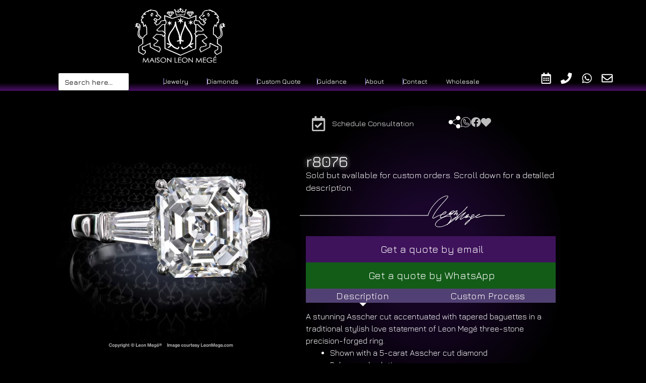

--- FILE ---
content_type: text/html; charset=UTF-8
request_url: https://leonmege.com/jewelry/leon-mege-bespoke-hand-forged-asscher-cut-diamond-baguettes-three-stone-ring/
body_size: 63507
content:
<!DOCTYPE html><html lang="en-US"><head><meta charset="UTF-8"><link rel="preconnect" href="https://fonts.gstatic.com/" crossorigin /><title>r8076 &#8211; Leon Megé | The Art of Platinum®</title><meta name='robots' content='max-image-preview:large' /><meta name="viewport" content="width=device-width, initial-scale=1"><link rel='dns-prefetch' href='//admin.revenuehunt.com' /><link rel="alternate" type="application/rss+xml" title="Leon Megé | The Art of Platinum® &raquo; Feed" href="https://leonmege.com/feed/" /><link rel="alternate" type="application/rss+xml" title="Leon Megé | The Art of Platinum® &raquo; Comments Feed" href="https://leonmege.com/comments/feed/" /><link rel="alternate" title="oEmbed (JSON)" type="application/json+oembed" href="https://leonmege.com/wp-json/oembed/1.0/embed?url=https%3A%2F%2Fleonmege.com%2Fjewelry%2Fleon-mege-bespoke-hand-forged-asscher-cut-diamond-baguettes-three-stone-ring%2F" /><link rel="alternate" title="oEmbed (XML)" type="text/xml+oembed" href="https://leonmege.com/wp-json/oembed/1.0/embed?url=https%3A%2F%2Fleonmege.com%2Fjewelry%2Fleon-mege-bespoke-hand-forged-asscher-cut-diamond-baguettes-three-stone-ring%2F&#038;format=xml" /><style id='wp-img-auto-sizes-contain-inline-css'>img:is([sizes=auto i],[sizes^="auto," i]){contain-intrinsic-size:3000px 1500px}
/*# sourceURL=wp-img-auto-sizes-contain-inline-css */</style><link data-optimized="1" data-asynced="1" as="style" onload="this.onload=null;this.rel='stylesheet'"  rel='preload' id='wc-authorize-net-cim-credit-card-checkout-block-css' href='https://leonmege.com/wp-content/litespeed/css/6f6cdc88c6e2878750b8b47a0174b811.css?ver=31ea0' media='all' /><noscript><link data-optimized="1" rel='stylesheet' href='https://leonmege.com/wp-content/litespeed/css/6f6cdc88c6e2878750b8b47a0174b811.css?ver=31ea0' media='all' /></noscript><link data-optimized="1" data-asynced="1" as="style" onload="this.onload=null;this.rel='stylesheet'"  rel='preload' id='wc-authorize-net-cim-echeck-checkout-block-css' href='https://leonmege.com/wp-content/litespeed/css/6f6cdc88c6e2878750b8b47a0174b811.css?ver=31ea0' media='all' /><noscript><link data-optimized="1" rel='stylesheet' href='https://leonmege.com/wp-content/litespeed/css/6f6cdc88c6e2878750b8b47a0174b811.css?ver=31ea0' media='all' /></noscript><style id="litespeed-ccss">:root{--background:0 0% 100%;--foreground:222.2 84% 4.9%;--card:0 0% 100%;--card-foreground:222.2 84% 4.9%;--popover:0 0% 100%;--popover-foreground:222.2 84% 4.9%;--primary:221.2 83.2% 53.3%;--primary-foreground:210 40% 98%;--secondary:210 40% 96.1%;--secondary-foreground:222.2 47.4% 11.2%;--muted:210 40% 96.1%;--muted-foreground:215.4 16.3% 46.9%;--accent:210 40% 96.1%;--accent-foreground:222.2 47.4% 11.2%;--destructive:0 84.2% 60.2%;--destructive-foreground:210 40% 98%;--border:214.3 31.8% 91.4%;--input:214.3 31.8% 91.4%;--ring:221.2 83.2% 53.3%;--radius:8px}*,::before,::after{--tw-border-spacing-x:0;--tw-border-spacing-y:0;--tw-translate-x:0;--tw-translate-y:0;--tw-rotate:0;--tw-skew-x:0;--tw-skew-y:0;--tw-scale-x:1;--tw-scale-y:1;--tw-pan-x:;--tw-pan-y:;--tw-pinch-zoom:;--tw-scroll-snap-strictness:proximity;--tw-gradient-from-position:;--tw-gradient-via-position:;--tw-gradient-to-position:;--tw-ordinal:;--tw-slashed-zero:;--tw-numeric-figure:;--tw-numeric-spacing:;--tw-numeric-fraction:;--tw-ring-inset:;--tw-ring-offset-width:0px;--tw-ring-offset-color:#fff;--tw-ring-color:rgb(59 130 246 / 0.5);--tw-ring-offset-shadow:0 0 #0000;--tw-ring-shadow:0 0 #0000;--tw-shadow:0 0 #0000;--tw-shadow-colored:0 0 #0000;--tw-blur:;--tw-brightness:;--tw-contrast:;--tw-grayscale:;--tw-hue-rotate:;--tw-invert:;--tw-saturate:;--tw-sepia:;--tw-drop-shadow:;--tw-backdrop-blur:;--tw-backdrop-brightness:;--tw-backdrop-contrast:;--tw-backdrop-grayscale:;--tw-backdrop-hue-rotate:;--tw-backdrop-invert:;--tw-backdrop-opacity:;--tw-backdrop-saturate:;--tw-backdrop-sepia:}::backdrop{--tw-border-spacing-x:0;--tw-border-spacing-y:0;--tw-translate-x:0;--tw-translate-y:0;--tw-rotate:0;--tw-skew-x:0;--tw-skew-y:0;--tw-scale-x:1;--tw-scale-y:1;--tw-pan-x:;--tw-pan-y:;--tw-pinch-zoom:;--tw-scroll-snap-strictness:proximity;--tw-gradient-from-position:;--tw-gradient-via-position:;--tw-gradient-to-position:;--tw-ordinal:;--tw-slashed-zero:;--tw-numeric-figure:;--tw-numeric-spacing:;--tw-numeric-fraction:;--tw-ring-inset:;--tw-ring-offset-width:0px;--tw-ring-offset-color:#fff;--tw-ring-color:rgb(59 130 246 / 0.5);--tw-ring-offset-shadow:0 0 #0000;--tw-ring-shadow:0 0 #0000;--tw-shadow:0 0 #0000;--tw-shadow-colored:0 0 #0000;--tw-blur:;--tw-brightness:;--tw-contrast:;--tw-grayscale:;--tw-hue-rotate:;--tw-invert:;--tw-saturate:;--tw-sepia:;--tw-drop-shadow:;--tw-backdrop-blur:;--tw-backdrop-brightness:;--tw-backdrop-contrast:;--tw-backdrop-grayscale:;--tw-backdrop-hue-rotate:;--tw-backdrop-invert:;--tw-backdrop-opacity:;--tw-backdrop-saturate:;--tw-backdrop-sepia:}*,::before,::after{--tw-border-spacing-x:0;--tw-border-spacing-y:0;--tw-translate-x:0;--tw-translate-y:0;--tw-rotate:0;--tw-skew-x:0;--tw-skew-y:0;--tw-scale-x:1;--tw-scale-y:1;--tw-pan-x:;--tw-pan-y:;--tw-pinch-zoom:;--tw-scroll-snap-strictness:proximity;--tw-gradient-from-position:;--tw-gradient-via-position:;--tw-gradient-to-position:;--tw-ordinal:;--tw-slashed-zero:;--tw-numeric-figure:;--tw-numeric-spacing:;--tw-numeric-fraction:;--tw-ring-inset:;--tw-ring-offset-width:0px;--tw-ring-offset-color:#fff;--tw-ring-color:rgb(59 130 246 / 0.5);--tw-ring-offset-shadow:0 0 #0000;--tw-ring-shadow:0 0 #0000;--tw-shadow:0 0 #0000;--tw-shadow-colored:0 0 #0000;--tw-blur:;--tw-brightness:;--tw-contrast:;--tw-grayscale:;--tw-hue-rotate:;--tw-invert:;--tw-saturate:;--tw-sepia:;--tw-drop-shadow:;--tw-backdrop-blur:;--tw-backdrop-brightness:;--tw-backdrop-contrast:;--tw-backdrop-grayscale:;--tw-backdrop-hue-rotate:;--tw-backdrop-invert:;--tw-backdrop-opacity:;--tw-backdrop-saturate:;--tw-backdrop-sepia:}::backdrop{--tw-border-spacing-x:0;--tw-border-spacing-y:0;--tw-translate-x:0;--tw-translate-y:0;--tw-rotate:0;--tw-skew-x:0;--tw-skew-y:0;--tw-scale-x:1;--tw-scale-y:1;--tw-pan-x:;--tw-pan-y:;--tw-pinch-zoom:;--tw-scroll-snap-strictness:proximity;--tw-gradient-from-position:;--tw-gradient-via-position:;--tw-gradient-to-position:;--tw-ordinal:;--tw-slashed-zero:;--tw-numeric-figure:;--tw-numeric-spacing:;--tw-numeric-fraction:;--tw-ring-inset:;--tw-ring-offset-width:0px;--tw-ring-offset-color:#fff;--tw-ring-color:rgb(59 130 246 / 0.5);--tw-ring-offset-shadow:0 0 #0000;--tw-ring-shadow:0 0 #0000;--tw-shadow:0 0 #0000;--tw-shadow-colored:0 0 #0000;--tw-blur:;--tw-brightness:;--tw-contrast:;--tw-grayscale:;--tw-hue-rotate:;--tw-invert:;--tw-saturate:;--tw-sepia:;--tw-drop-shadow:;--tw-backdrop-blur:;--tw-backdrop-brightness:;--tw-backdrop-contrast:;--tw-backdrop-grayscale:;--tw-backdrop-hue-rotate:;--tw-backdrop-invert:;--tw-backdrop-opacity:;--tw-backdrop-saturate:;--tw-backdrop-sepia:}:root{--background:0 0% 100%;--foreground:222.2 84% 4.9%;--card:0 0% 100%;--card-foreground:222.2 84% 4.9%;--popover:0 0% 100%;--popover-foreground:222.2 84% 4.9%;--primary:221.2 83.2% 53.3%;--primary-foreground:210 40% 98%;--secondary:210 40% 96.1%;--secondary-foreground:222.2 47.4% 11.2%;--muted:210 40% 96.1%;--muted-foreground:215.4 16.3% 46.9%;--accent:210 40% 96.1%;--accent-foreground:222.2 47.4% 11.2%;--destructive:0 84.2% 60.2%;--destructive-foreground:210 40% 98%;--border:214.3 31.8% 91.4%;--input:214.3 31.8% 91.4%;--ring:221.2 83.2% 53.3%;--radius:8px}*,::before,::after{--tw-border-spacing-x:0;--tw-border-spacing-y:0;--tw-translate-x:0;--tw-translate-y:0;--tw-rotate:0;--tw-skew-x:0;--tw-skew-y:0;--tw-scale-x:1;--tw-scale-y:1;--tw-pan-x:;--tw-pan-y:;--tw-pinch-zoom:;--tw-scroll-snap-strictness:proximity;--tw-gradient-from-position:;--tw-gradient-via-position:;--tw-gradient-to-position:;--tw-ordinal:;--tw-slashed-zero:;--tw-numeric-figure:;--tw-numeric-spacing:;--tw-numeric-fraction:;--tw-ring-inset:;--tw-ring-offset-width:0px;--tw-ring-offset-color:#fff;--tw-ring-color:rgb(59 130 246 / 0.5);--tw-ring-offset-shadow:0 0 #0000;--tw-ring-shadow:0 0 #0000;--tw-shadow:0 0 #0000;--tw-shadow-colored:0 0 #0000;--tw-blur:;--tw-brightness:;--tw-contrast:;--tw-grayscale:;--tw-hue-rotate:;--tw-invert:;--tw-saturate:;--tw-sepia:;--tw-drop-shadow:;--tw-backdrop-blur:;--tw-backdrop-brightness:;--tw-backdrop-contrast:;--tw-backdrop-grayscale:;--tw-backdrop-hue-rotate:;--tw-backdrop-invert:;--tw-backdrop-opacity:;--tw-backdrop-saturate:;--tw-backdrop-sepia:}::backdrop{--tw-border-spacing-x:0;--tw-border-spacing-y:0;--tw-translate-x:0;--tw-translate-y:0;--tw-rotate:0;--tw-skew-x:0;--tw-skew-y:0;--tw-scale-x:1;--tw-scale-y:1;--tw-pan-x:;--tw-pan-y:;--tw-pinch-zoom:;--tw-scroll-snap-strictness:proximity;--tw-gradient-from-position:;--tw-gradient-via-position:;--tw-gradient-to-position:;--tw-ordinal:;--tw-slashed-zero:;--tw-numeric-figure:;--tw-numeric-spacing:;--tw-numeric-fraction:;--tw-ring-inset:;--tw-ring-offset-width:0px;--tw-ring-offset-color:#fff;--tw-ring-color:rgb(59 130 246 / 0.5);--tw-ring-offset-shadow:0 0 #0000;--tw-ring-shadow:0 0 #0000;--tw-shadow:0 0 #0000;--tw-shadow-colored:0 0 #0000;--tw-blur:;--tw-brightness:;--tw-contrast:;--tw-grayscale:;--tw-hue-rotate:;--tw-invert:;--tw-saturate:;--tw-sepia:;--tw-drop-shadow:;--tw-backdrop-blur:;--tw-backdrop-brightness:;--tw-backdrop-contrast:;--tw-backdrop-grayscale:;--tw-backdrop-hue-rotate:;--tw-backdrop-invert:;--tw-backdrop-opacity:;--tw-backdrop-saturate:;--tw-backdrop-sepia:}*,::before,::after{--tw-border-spacing-x:0;--tw-border-spacing-y:0;--tw-translate-x:0;--tw-translate-y:0;--tw-rotate:0;--tw-skew-x:0;--tw-skew-y:0;--tw-scale-x:1;--tw-scale-y:1;--tw-pan-x:;--tw-pan-y:;--tw-pinch-zoom:;--tw-scroll-snap-strictness:proximity;--tw-gradient-from-position:;--tw-gradient-via-position:;--tw-gradient-to-position:;--tw-ordinal:;--tw-slashed-zero:;--tw-numeric-figure:;--tw-numeric-spacing:;--tw-numeric-fraction:;--tw-ring-inset:;--tw-ring-offset-width:0px;--tw-ring-offset-color:#fff;--tw-ring-color:rgb(59 130 246 / 0.5);--tw-ring-offset-shadow:0 0 #0000;--tw-ring-shadow:0 0 #0000;--tw-shadow:0 0 #0000;--tw-shadow-colored:0 0 #0000;--tw-blur:;--tw-brightness:;--tw-contrast:;--tw-grayscale:;--tw-hue-rotate:;--tw-invert:;--tw-saturate:;--tw-sepia:;--tw-drop-shadow:;--tw-backdrop-blur:;--tw-backdrop-brightness:;--tw-backdrop-contrast:;--tw-backdrop-grayscale:;--tw-backdrop-hue-rotate:;--tw-backdrop-invert:;--tw-backdrop-opacity:;--tw-backdrop-saturate:;--tw-backdrop-sepia:}::backdrop{--tw-border-spacing-x:0;--tw-border-spacing-y:0;--tw-translate-x:0;--tw-translate-y:0;--tw-rotate:0;--tw-skew-x:0;--tw-skew-y:0;--tw-scale-x:1;--tw-scale-y:1;--tw-pan-x:;--tw-pan-y:;--tw-pinch-zoom:;--tw-scroll-snap-strictness:proximity;--tw-gradient-from-position:;--tw-gradient-via-position:;--tw-gradient-to-position:;--tw-ordinal:;--tw-slashed-zero:;--tw-numeric-figure:;--tw-numeric-spacing:;--tw-numeric-fraction:;--tw-ring-inset:;--tw-ring-offset-width:0px;--tw-ring-offset-color:#fff;--tw-ring-color:rgb(59 130 246 / 0.5);--tw-ring-offset-shadow:0 0 #0000;--tw-ring-shadow:0 0 #0000;--tw-shadow:0 0 #0000;--tw-shadow-colored:0 0 #0000;--tw-blur:;--tw-brightness:;--tw-contrast:;--tw-grayscale:;--tw-hue-rotate:;--tw-invert:;--tw-saturate:;--tw-sepia:;--tw-drop-shadow:;--tw-backdrop-blur:;--tw-backdrop-brightness:;--tw-backdrop-contrast:;--tw-backdrop-grayscale:;--tw-backdrop-hue-rotate:;--tw-backdrop-invert:;--tw-backdrop-opacity:;--tw-backdrop-saturate:;--tw-backdrop-sepia:}input:-webkit-autofill{-webkit-box-shadow:0 0 0 30px #fff inset}.frm_fields_container>*{grid-column:span 12/span 12}:root{--ss-primary-color:#5897fb;--ss-bg-color:#ffffff;--ss-font-color:#4d4d4d;--ss-font-placeholder-color:#8d8d8d;--ss-disabled-color:#dcdee2;--ss-border-color:#dcdee2;--ss-highlight-color:#fffb8c;--ss-success-color:#00b755;--ss-error-color:#dc3545;--ss-focus-color:#5897fb;--ss-main-height:30px;--ss-content-height:300px;--ss-spacing-l:7px;--ss-spacing-m:5px;--ss-spacing-s:3px;--ss-animation-timing:0.2s;--ss-border-radius:4px}body:after{content:url(/wp-content/plugins/instagram-feed/img/sbi-sprite.png);display:none}ul{box-sizing:border-box}:root{--wp--preset--font-size--normal:16px;--wp--preset--font-size--huge:42px}.screen-reader-text{border:0;clip-path:inset(50%);height:1px;margin:-1px;overflow:hidden;padding:0;position:absolute;width:1px;word-wrap:normal!important}html :where(img[class*=wp-image-]){height:auto;max-width:100%}:root{--wp--preset--aspect-ratio--square:1;--wp--preset--aspect-ratio--4-3:4/3;--wp--preset--aspect-ratio--3-4:3/4;--wp--preset--aspect-ratio--3-2:3/2;--wp--preset--aspect-ratio--2-3:2/3;--wp--preset--aspect-ratio--16-9:16/9;--wp--preset--aspect-ratio--9-16:9/16;--wp--preset--color--black:#000000;--wp--preset--color--cyan-bluish-gray:#abb8c3;--wp--preset--color--white:#ffffff;--wp--preset--color--pale-pink:#f78da7;--wp--preset--color--vivid-red:#cf2e2e;--wp--preset--color--luminous-vivid-orange:#ff6900;--wp--preset--color--luminous-vivid-amber:#fcb900;--wp--preset--color--light-green-cyan:#7bdcb5;--wp--preset--color--vivid-green-cyan:#00d084;--wp--preset--color--pale-cyan-blue:#8ed1fc;--wp--preset--color--vivid-cyan-blue:#0693e3;--wp--preset--color--vivid-purple:#9b51e0;--wp--preset--color--contrast:var(--contrast);--wp--preset--color--contrast-2:var(--contrast-2);--wp--preset--color--contrast-3:var(--contrast-3);--wp--preset--color--base:var(--base);--wp--preset--color--base-2:var(--base-2);--wp--preset--color--base-3:var(--base-3);--wp--preset--color--accent:var(--accent);--wp--preset--gradient--vivid-cyan-blue-to-vivid-purple:linear-gradient(135deg,rgba(6,147,227,1) 0%,rgb(155,81,224) 100%);--wp--preset--gradient--light-green-cyan-to-vivid-green-cyan:linear-gradient(135deg,rgb(122,220,180) 0%,rgb(0,208,130) 100%);--wp--preset--gradient--luminous-vivid-amber-to-luminous-vivid-orange:linear-gradient(135deg,rgba(252,185,0,1) 0%,rgba(255,105,0,1) 100%);--wp--preset--gradient--luminous-vivid-orange-to-vivid-red:linear-gradient(135deg,rgba(255,105,0,1) 0%,rgb(207,46,46) 100%);--wp--preset--gradient--very-light-gray-to-cyan-bluish-gray:linear-gradient(135deg,rgb(238,238,238) 0%,rgb(169,184,195) 100%);--wp--preset--gradient--cool-to-warm-spectrum:linear-gradient(135deg,rgb(74,234,220) 0%,rgb(151,120,209) 20%,rgb(207,42,186) 40%,rgb(238,44,130) 60%,rgb(251,105,98) 80%,rgb(254,248,76) 100%);--wp--preset--gradient--blush-light-purple:linear-gradient(135deg,rgb(255,206,236) 0%,rgb(152,150,240) 100%);--wp--preset--gradient--blush-bordeaux:linear-gradient(135deg,rgb(254,205,165) 0%,rgb(254,45,45) 50%,rgb(107,0,62) 100%);--wp--preset--gradient--luminous-dusk:linear-gradient(135deg,rgb(255,203,112) 0%,rgb(199,81,192) 50%,rgb(65,88,208) 100%);--wp--preset--gradient--pale-ocean:linear-gradient(135deg,rgb(255,245,203) 0%,rgb(182,227,212) 50%,rgb(51,167,181) 100%);--wp--preset--gradient--electric-grass:linear-gradient(135deg,rgb(202,248,128) 0%,rgb(113,206,126) 100%);--wp--preset--gradient--midnight:linear-gradient(135deg,rgb(2,3,129) 0%,rgb(40,116,252) 100%);--wp--preset--font-size--small:13px;--wp--preset--font-size--medium:20px;--wp--preset--font-size--large:36px;--wp--preset--font-size--x-large:42px;--wp--preset--spacing--20:0.44rem;--wp--preset--spacing--30:0.67rem;--wp--preset--spacing--40:1rem;--wp--preset--spacing--50:1.5rem;--wp--preset--spacing--60:2.25rem;--wp--preset--spacing--70:3.38rem;--wp--preset--spacing--80:5.06rem;--wp--preset--shadow--natural:6px 6px 9px rgba(0, 0, 0, 0.2);--wp--preset--shadow--deep:12px 12px 50px rgba(0, 0, 0, 0.4);--wp--preset--shadow--sharp:6px 6px 0px rgba(0, 0, 0, 0.2);--wp--preset--shadow--outlined:6px 6px 0px -3px rgba(255, 255, 255, 1), 6px 6px rgba(0, 0, 0, 1);--wp--preset--shadow--crisp:6px 6px 0px rgba(0, 0, 0, 1)}button.pswp__button{box-shadow:none!important;background-image:url(/wp-content/plugins/woocommerce/assets/css/photoswipe/default-skin/default-skin.png)!important}button.pswp__button,button.pswp__button--arrow--left::before,button.pswp__button--arrow--right::before{background-color:transparent!important}button.pswp__button--arrow--left,button.pswp__button--arrow--right{background-image:none!important}.pswp{display:none;position:absolute;width:100%;height:100%;left:0;top:0;overflow:hidden;-ms-touch-action:none;touch-action:none;z-index:1500;-webkit-text-size-adjust:100%;-webkit-backface-visibility:hidden;outline:0}.pswp *{-webkit-box-sizing:border-box;box-sizing:border-box}.pswp__bg{position:absolute;left:0;top:0;width:100%;height:100%;background:#000;opacity:0;-webkit-transform:translateZ(0);transform:translateZ(0);-webkit-backface-visibility:hidden;will-change:opacity}.pswp__scroll-wrap{position:absolute;left:0;top:0;width:100%;height:100%;overflow:hidden}.pswp__container{-ms-touch-action:none;touch-action:none;position:absolute;left:0;right:0;top:0;bottom:0}.pswp__container{-webkit-touch-callout:none}.pswp__bg{will-change:opacity}.pswp__container{-webkit-backface-visibility:hidden}.pswp__item{position:absolute;left:0;right:0;top:0;bottom:0;overflow:hidden}.pswp__button{width:44px;height:44px;position:relative;background:0 0;overflow:visible;-webkit-appearance:none;display:block;border:0;padding:0;margin:0;float:left;opacity:.75;-webkit-box-shadow:none;box-shadow:none}.pswp__button::-moz-focus-inner{padding:0;border:0}.pswp__button,.pswp__button--arrow--left:before,.pswp__button--arrow--right:before{background:url(/wp-content/plugins/woocommerce/assets/css/photoswipe/default-skin/default-skin.png)0 0 no-repeat;background-size:264px 88px;width:44px;height:44px}.pswp__button--close{background-position:0-44px}.pswp__button--share{background-position:-44px -44px}.pswp__button--fs{display:none}.pswp__button--zoom{display:none;background-position:-88px 0}.pswp__button--arrow--left,.pswp__button--arrow--right{background:0 0;top:50%;margin-top:-50px;width:70px;height:100px;position:absolute}.pswp__button--arrow--left{left:0}.pswp__button--arrow--right{right:0}.pswp__button--arrow--left:before,.pswp__button--arrow--right:before{content:"";top:35px;background-color:rgb(0 0 0/.3);height:30px;width:32px;position:absolute}.pswp__button--arrow--left:before{left:6px;background-position:-138px -44px}.pswp__button--arrow--right:before{right:6px;background-position:-94px -44px}.pswp__share-modal{display:block;background:rgb(0 0 0/.5);width:100%;height:100%;top:0;left:0;padding:10px;position:absolute;z-index:1600;opacity:0;-webkit-backface-visibility:hidden;will-change:opacity}.pswp__share-modal--hidden{display:none}.pswp__share-tooltip{z-index:1620;position:absolute;background:#fff;top:56px;border-radius:2px;display:block;width:auto;right:44px;-webkit-box-shadow:0 2px 5px rgb(0 0 0/.25);box-shadow:0 2px 5px rgb(0 0 0/.25);-webkit-transform:translateY(6px);-ms-transform:translateY(6px);transform:translateY(6px);-webkit-backface-visibility:hidden;will-change:transform}.pswp__counter{position:relative;left:0;top:0;height:44px;font-size:13px;line-height:44px;color:#fff;opacity:.75;padding:0 10px;margin-inline-end:auto}.pswp__caption{position:absolute;left:0;bottom:0;width:100%;min-height:44px}.pswp__caption__center{text-align:left;max-width:420px;margin:0 auto;font-size:13px;padding:10px;line-height:20px;color:#ccc}.pswp__preloader{width:44px;height:44px;position:absolute;top:0;left:50%;margin-left:-22px;opacity:0;will-change:opacity;direction:ltr}.pswp__preloader__icn{width:20px;height:20px;margin:12px}@media screen and (max-width:1024px){.pswp__preloader{position:relative;left:auto;top:auto;margin:0;float:right}}.pswp__ui{-webkit-font-smoothing:auto;visibility:visible;opacity:1;z-index:1550}.pswp__top-bar{position:absolute;left:0;top:0;height:44px;width:100%;display:flex;justify-content:flex-end}.pswp__caption,.pswp__top-bar{-webkit-backface-visibility:hidden;will-change:opacity}.pswp__caption,.pswp__top-bar{background-color:rgb(0 0 0/.5)}.pswp__ui--hidden .pswp__button--arrow--left,.pswp__ui--hidden .pswp__button--arrow--right,.pswp__ui--hidden .pswp__caption,.pswp__ui--hidden .pswp__top-bar{opacity:.001}:root{--woocommerce:#720eec;--wc-green:#7ad03a;--wc-red:#a00;--wc-orange:#ffba00;--wc-blue:#2ea2cc;--wc-primary:#720eec;--wc-primary-text:#fcfbfe;--wc-secondary:#e9e6ed;--wc-secondary-text:#515151;--wc-highlight:#958e09;--wc-highligh-text:white;--wc-content-bg:#fff;--wc-subtext:#767676;--wc-form-border-color:rgba(32, 7, 7, 0.8);--wc-form-border-radius:4px;--wc-form-border-width:1px}.woocommerce img,.woocommerce-page img{height:auto;max-width:100%}@media only screen and (max-width:768px){:root{--woocommerce:#720eec;--wc-green:#7ad03a;--wc-red:#a00;--wc-orange:#ffba00;--wc-blue:#2ea2cc;--wc-primary:#720eec;--wc-primary-text:#fcfbfe;--wc-secondary:#e9e6ed;--wc-secondary-text:#515151;--wc-highlight:#958e09;--wc-highligh-text:white;--wc-content-bg:#fff;--wc-subtext:#767676;--wc-form-border-color:rgba(32, 7, 7, 0.8);--wc-form-border-radius:4px;--wc-form-border-width:1px}}:root{--woocommerce:#720eec;--wc-green:#7ad03a;--wc-red:#a00;--wc-orange:#ffba00;--wc-blue:#2ea2cc;--wc-primary:#720eec;--wc-primary-text:#fcfbfe;--wc-secondary:#e9e6ed;--wc-secondary-text:#515151;--wc-highlight:#958e09;--wc-highligh-text:white;--wc-content-bg:#fff;--wc-subtext:#767676;--wc-form-border-color:rgba(32, 7, 7, 0.8);--wc-form-border-radius:4px;--wc-form-border-width:1px}.screen-reader-text{clip:rect(1px,1px,1px,1px);height:1px;overflow:hidden;position:absolute!important;width:1px;word-wrap:normal!important}.woocommerce:where(body:not(.woocommerce-block-theme-has-button-styles)) a.button{font-size:100%;margin:0;line-height:1;position:relative;text-decoration:none;overflow:visible;padding:.618em 1em;font-weight:700;border-radius:3px;left:auto;color:#515151;background-color:#e9e6ed;border:0;display:inline-block;background-image:none;box-shadow:none;text-shadow:none}[class^="xoo-wsc-icon-"],[class*=" xoo-wsc-icon-"]{font-family:"Woo-Side-Cart"!important;speak:never;font-style:normal;font-weight:400;font-variant:normal;text-transform:none;line-height:1;-webkit-font-smoothing:antialiased;-moz-osx-font-smoothing:grayscale}.xoo-wsc-icon-basket1:before{content:""}.xoo-wsc-icon-cross:before{content:""}.xoo-wsc-icon-bag2:before{content:""}.xoo-wsc-icon-spinner8:before{content:""}.xoo-wsc-markup *::-webkit-scrollbar{width:8px}.xoo-wsc-markup *::-webkit-scrollbar-track{border-radius:10px;background:#f0f0f0}.xoo-wsc-markup *::-webkit-scrollbar-thumb{border-radius:50px;background:#d1d1d1}.xoo-wsc-container{position:fixed;background-color:#fff;z-index:999999;display:flex;flex-direction:column;width:95%}.xoo-wsc-modal *{box-sizing:border-box}.xoo-wsc-markup a{text-decoration:none}.xoo-wsc-opac{position:fixed;top:0;left:0;right:0;bottom:0;background-color:#000;z-index:999996;opacity:0;height:0}.xoo-wsc-body{flex-grow:1;overflow-y:auto;overflow-x:hidden}span.xoo-wsc-loader{display:none;position:absolute;left:0;right:0;top:0;bottom:0;opacity:.5;background-color:#eee;opacity:.7;z-index:10}.xoo-wsc-loader-icon{display:none}.xoo-wsc-basket{margin:10px;z-index:9999997;position:fixed;align-items:center;justify-content:center;width:60px;height:60px}.xoo-wsc-items-count{border-radius:50%;position:absolute;font-size:13px;width:28px;height:28px;line-height:28px;text-align:center;overflow:hidden}.xoo-wsc-notice-container{z-index:2;position:absolute;top:0;left:0;right:0;display:none}ul.xoo-wsc-notices{margin:0;list-style-type:none;padding:0}.xoo-wscb-icon{font-size:37px}.xoo-wscb-count{position:absolute;z-index:1;background-color:#fff0;font-size:15px;height:45px;line-height:45px;text-align:center;left:0;right:0}.xoo-wsc-header{padding:15px;color:#000}span.xoo-wsch-close{position:absolute}span.xoo-wsch-text{margin-left:8px}.xoo-wsch-top .xoo-wsch-basket{display:table;position:relative}.xoo-wsch-top{display:flex;margin:0 auto;align-items:center}.xoo-wsc-ft-buttons-cont{display:grid;text-align:center;grid-column-gap:5px;grid-row-gap:5px}a.xoo-wsc-ft-btn,.xoo-wsc-container .xoo-wsc-btn{display:flex;align-items:center;justify-content:center;flex-wrap:wrap}a.xoo-wsc-ft-btn,.xoo-wsc-container .xoo-wsc-btn{text-decoration:none}.xoo-wsc-ft-buttons-cont a.xoo-wsc-ft-btn:only-child{grid-column:1/-1}.xoo-wsc-empty-cart{padding:30px;display:flex;flex-direction:column;align-items:center}.xoo-wsc-empty-cart>*{margin-bottom:20px}.xoo-wsc-markup-notices{top:20%;right:-100%;left:auto;position:fixed;box-shadow:2px 2px 9px 3px #eee;z-index:999997;width:0;max-width:400px}.xoo-wsc-footer{background-color:#fff;color:#000;padding:10px 20px;box-shadow:0-5px 10px #0000001a}.xoo-wsc-footer,.xoo-wsc-footer a{font-size:18px}.xoo-wsc-ft-buttons-cont{grid-template-columns:auto}.xoo-wsc-basket{bottom:150px;right:0;background-color:#fff;color:#000;box-shadow:0 1px 4px 0;border-radius:50%;display:none;width:60px;height:60px}.xoo-wsc-bki{font-size:30px}.xoo-wsc-items-count{top:-9px;left:-8px}.xoo-wsc-items-count{background-color:#000;color:#fff}.xoo-wsc-container{max-width:320px;right:-320px;top:0;bottom:0;bottom:0;font-family:}span.xoo-wsch-close{font-size:16px;right:10px}.xoo-wsch-top{justify-content:center}.xoo-wsch-text{font-size:20px}.xoo-wsc-header{color:#000;background-color:#fff;border-bottom:2px solid #eee}.xoo-wsc-body{background-color:#fff}.woocommerce a.button{background-color:#e0c5ff!important}.xoo-wsc-items-count{background-color:#48a801}body,h2,h3,html,li,ul{margin:0;padding:0;border:0}html{font-family:sans-serif;-webkit-text-size-adjust:100%;-ms-text-size-adjust:100%;-webkit-font-smoothing:antialiased;-moz-osx-font-smoothing:grayscale}html{box-sizing:border-box}*,::after,::before{box-sizing:inherit}button,input{font-family:inherit;font-size:100%;margin:0}::-moz-focus-inner{border-style:none;padding:0}:-moz-focusring{outline:1px dotted ButtonText}body,button,input{font-family:-apple-system,system-ui,BlinkMacSystemFont,"Segoe UI",Helvetica,Arial,sans-serif,"Apple Color Emoji","Segoe UI Emoji","Segoe UI Symbol";font-weight:400;text-transform:none;font-size:17px;line-height:1.5}h2,h3{font-family:inherit;font-size:100%;font-style:inherit;font-weight:inherit}h2{font-size:35px;margin-bottom:20px;line-height:1.2em;font-weight:400;text-transform:none}h3{font-size:29px;margin-bottom:20px;line-height:1.2em;font-weight:400;text-transform:none}ul{margin:0 0 1.5em 3em}ul{list-style:disc}i{font-style:italic}img{height:auto;max-width:100%}button{background:#55555e;color:#fff;border:1px solid #fff0;-webkit-appearance:button;padding:10px 20px}a{text-decoration:none}.button{padding:10px 20px;display:inline-block}.size-large{max-width:100%;height:auto}.screen-reader-text{border:0;clip:rect(1px,1px,1px,1px);clip-path:inset(50%);height:1px;margin:-1px;overflow:hidden;padding:0;position:absolute!important;width:1px;word-wrap:normal!important}body{background-color:#0a0808;color:#fff}a{color:#b37cff}:root{--contrast:#222222;--contrast-2:#575760;--contrast-3:#b2b2be;--base:#f0f0f0;--base-2:#f7f8f9;--base-3:#ffffff;--accent:#1e73be}body,button,input{font-weight:400;font-size:20px}body{line-height:1.5}@media (max-width:768px){h2{font-size:27px}h3{font-size:24px}}button,a.button{color:#fff;background-color:#55555e}:root{--gp-search-modal-bg-color:var(--base-3);--gp-search-modal-text-color:var(--contrast);--gp-search-modal-overlay-bg-color:rgba(0,0,0,0.2)}:root{--direction-multiplier:1}.elementor-screen-only,.screen-reader-text{height:1px;margin:-1px;overflow:hidden;padding:0;position:absolute;top:-10000em;width:1px;clip:rect(0,0,0,0);border:0}.elementor *,.elementor :after,.elementor :before{box-sizing:border-box}.elementor a{box-shadow:none;text-decoration:none}.elementor img{border:none;border-radius:0;box-shadow:none;height:auto;max-width:100%}.elementor-element{--flex-direction:initial;--flex-wrap:initial;--justify-content:initial;--align-items:initial;--align-content:initial;--gap:initial;--flex-basis:initial;--flex-grow:initial;--flex-shrink:initial;--order:initial;--align-self:initial;align-self:var(--align-self);flex-basis:var(--flex-basis);flex-grow:var(--flex-grow);flex-shrink:var(--flex-shrink);order:var(--order)}.elementor-element:where(.e-con-full,.elementor-widget){align-content:var(--align-content);align-items:var(--align-items);flex-direction:var(--flex-direction);flex-wrap:var(--flex-wrap);gap:var(--row-gap) var(--column-gap);justify-content:var(--justify-content)}.elementor-align-justify .elementor-button{width:100%}:root{--page-title-display:block}.elementor-widget{position:relative}.elementor-widget:not(:last-child){margin-bottom:var(--kit-widget-spacing,20px)}.elementor-widget:not(:last-child).elementor-widget__width-initial{margin-bottom:0}@media (prefers-reduced-motion:no-preference){html{scroll-behavior:smooth}}.e-con{--border-radius:0;--border-top-width:0px;--border-right-width:0px;--border-bottom-width:0px;--border-left-width:0px;--border-style:initial;--border-color:initial;--container-widget-width:100%;--container-widget-height:initial;--container-widget-flex-grow:0;--container-widget-align-self:initial;--content-width:min(100%,var(--container-max-width,1140px));--width:100%;--min-height:initial;--height:auto;--text-align:initial;--margin-top:0px;--margin-right:0px;--margin-bottom:0px;--margin-left:0px;--padding-top:var(--container-default-padding-top,10px);--padding-right:var(--container-default-padding-right,10px);--padding-bottom:var(--container-default-padding-bottom,10px);--padding-left:var(--container-default-padding-left,10px);--position:relative;--z-index:revert;--overflow:visible;--gap:var(--widgets-spacing,20px);--row-gap:var(--widgets-spacing-row,20px);--column-gap:var(--widgets-spacing-column,20px);--overlay-mix-blend-mode:initial;--overlay-opacity:1;--e-con-grid-template-columns:repeat(3,1fr);--e-con-grid-template-rows:repeat(2,1fr);border-radius:var(--border-radius);height:var(--height);min-height:var(--min-height);min-width:0;overflow:var(--overflow);position:var(--position);width:var(--width);z-index:var(--z-index);--flex-wrap-mobile:wrap;margin-block-end:var(--margin-block-end);margin-block-start:var(--margin-block-start);margin-inline-end:var(--margin-inline-end);margin-inline-start:var(--margin-inline-start);padding-inline-end:var(--padding-inline-end);padding-inline-start:var(--padding-inline-start)}.e-con{--margin-block-start:var(--margin-top);--margin-block-end:var(--margin-bottom);--margin-inline-start:var(--margin-left);--margin-inline-end:var(--margin-right);--padding-inline-start:var(--padding-left);--padding-inline-end:var(--padding-right);--padding-block-start:var(--padding-top);--padding-block-end:var(--padding-bottom);--border-block-start-width:var(--border-top-width);--border-block-end-width:var(--border-bottom-width);--border-inline-start-width:var(--border-left-width);--border-inline-end-width:var(--border-right-width)}.e-con.e-flex{--flex-direction:column;--flex-basis:auto;--flex-grow:0;--flex-shrink:1;flex:var(--flex-grow) var(--flex-shrink) var(--flex-basis)}.e-con-full{padding-block-end:var(--padding-block-end);padding-block-start:var(--padding-block-start);text-align:var(--text-align)}.e-con-full.e-flex{flex-direction:var(--flex-direction)}.e-con{display:var(--display)}:is(.elementor-section-wrap,[data-elementor-id])>.e-con{--margin-left:auto;--margin-right:auto;max-width:min(100%,var(--width))}.e-con .elementor-widget.elementor-widget{margin-block-end:0}.e-con:before{border-block-end-width:var(--border-block-end-width);border-block-start-width:var(--border-block-start-width);border-color:var(--border-color);border-inline-end-width:var(--border-inline-end-width);border-inline-start-width:var(--border-inline-start-width);border-radius:var(--border-radius);border-style:var(--border-style);content:var(--background-overlay);display:block;height:max(100% + var(--border-top-width) + var(--border-bottom-width),100%);left:calc(0px - var(--border-left-width));mix-blend-mode:var(--overlay-mix-blend-mode);opacity:var(--overlay-opacity);position:absolute;top:calc(0px - var(--border-top-width));width:max(100% + var(--border-left-width) + var(--border-right-width),100%)}.e-con .elementor-widget{min-width:0}.e-con>.elementor-widget>.elementor-widget-container{height:100%}.elementor.elementor .e-con>.elementor-widget{max-width:100%}.e-con .elementor-widget:not(:last-child){--kit-widget-spacing:0px}@media (max-width:767px){.e-con.e-flex{--width:100%;--flex-wrap:var(--flex-wrap-mobile)}}.elementor-field-group .elementor-field-textual{background-color:#fff0;border:1px solid #69727d;color:#1f2124;flex-grow:1;max-width:100%;vertical-align:middle;width:100%}.elementor-field-group .elementor-field-textual::-moz-placeholder{color:inherit;font-family:inherit;opacity:.6}.elementor-field-textual{border-radius:3px;font-size:15px;line-height:1.4;min-height:40px;padding:5px 14px}.elementor-heading-title{line-height:1;margin:0;padding:0}.elementor-button{background-color:#69727d;border-radius:3px;color:#fff;display:inline-block;font-size:15px;line-height:1;padding:12px 24px;fill:#fff;text-align:center}.elementor-button:visited{color:#fff}.elementor-button-content-wrapper{display:flex;flex-direction:row;gap:5px;justify-content:center}.elementor-button-text{display:inline-block}.elementor-button span{text-decoration:inherit}.elementor-icon{color:#69727d;display:inline-block;font-size:50px;line-height:1;text-align:center}.elementor-icon i{display:block;height:1em;position:relative;width:1em}.elementor-icon i:before{left:50%;position:absolute;transform:translateX(-50%)}@media (max-width:767px){.elementor .elementor-hidden-mobile{display:none}}@media (min-width:768px) and (max-width:1024px){.elementor .elementor-hidden-tablet{display:none}}@media (min-width:1025px) and (max-width:99999px){.elementor .elementor-hidden-desktop{display:none}}.elementor-kit-6035{--e-global-color-primary:#333333;--e-global-color-secondary:#333333;--e-global-color-text:#333333;--e-global-color-accent:#333333;--e-global-typography-primary-font-weight:600;--e-global-typography-secondary-font-weight:400;--e-global-typography-text-font-weight:400;--e-global-typography-accent-font-weight:500}.e-con{--container-max-width:1140px}.elementor-widget:not(:last-child){margin-block-end:20px}.elementor-element{--widgets-spacing:20px 20px;--widgets-spacing-row:20px;--widgets-spacing-column:20px}@media (max-width:1024px){.e-con{--container-max-width:1024px}}@media (max-width:767px){.e-con{--container-max-width:767px}}.elementor-8610 .elementor-element.elementor-element-6171610{--display:flex;--flex-direction:column;--container-widget-width:calc( ( 1 - var( --container-widget-flex-grow ) ) * 100% );--container-widget-height:initial;--container-widget-flex-grow:0;--container-widget-align-self:initial;--flex-wrap-mobile:wrap;--justify-content:center;--align-items:center;--overlay-opacity:0.27;--padding-top:0px;--padding-bottom:0px;--padding-left:0px;--padding-right:0px}.elementor-8610 .elementor-element.elementor-element-6171610:not(.elementor-motion-effects-element-type-background){background-color:#000}.elementor-8610 .elementor-element.elementor-element-6171610::before{--background-overlay:''}.elementor-8610 .elementor-element.elementor-element-0f22e13{--display:flex;--flex-direction:column;--container-widget-width:calc( ( 1 - var( --container-widget-flex-grow ) ) * 100% );--container-widget-height:initial;--container-widget-flex-grow:0;--container-widget-align-self:initial;--flex-wrap-mobile:wrap;--align-items:center;--margin-top:0px;--margin-bottom:0px;--margin-left:0px;--margin-right:0px;--padding-top:0px;--padding-bottom:0px;--padding-left:0px;--padding-right:0px}.elementor-8610 .elementor-element.elementor-element-348fb38{width:var(--container-widget-width,100%);max-width:100%;--container-widget-width:100%;--container-widget-flex-grow:0}.elementor-8610 .elementor-element.elementor-element-348fb38>.elementor-widget-container{padding:10px 15px 30px 15px}.elementor-8610 .elementor-element.elementor-element-348fb38.elementor-element{--flex-grow:0;--flex-shrink:0}.elementor-8610 .elementor-element.elementor-element-348fb38 img{max-width:50%;filter:brightness(200%) contrast(200%) saturate(0%) blur(0) hue-rotate(0deg)}.elementor-8610 .elementor-element.elementor-element-0fa20c6 .elementor-icon-wrapper{text-align:center}.elementor-8610 .elementor-element.elementor-element-0fa20c6.elementor-view-default .elementor-icon{color:#FFF;border-color:#FFF}.elementor-8610 .elementor-element.elementor-element-35c126f{--display:flex;--flex-direction:row;--container-widget-width:calc( ( 1 - var( --container-widget-flex-grow ) ) * 100% );--container-widget-height:100%;--container-widget-flex-grow:1;--container-widget-align-self:stretch;--flex-wrap-mobile:wrap;--justify-content:center;--align-items:center;--margin-top:-20px;--margin-bottom:0px;--margin-left:0px;--margin-right:0px;--padding-top:0px;--padding-bottom:0px;--padding-left:0px;--padding-right:0px}.elementor-8610 .elementor-element.elementor-element-35c126f:not(.elementor-motion-effects-element-type-background){background-color:#fff0;background-image:linear-gradient(0deg,#71179BAB 0%,#000000 44%)}.elementor-8610 .elementor-element.elementor-element-35c126f.e-con{--align-self:center}.elementor-8610 .elementor-element.elementor-element-9e10f27{--display:flex;--flex-direction:row;--container-widget-width:initial;--container-widget-height:100%;--container-widget-flex-grow:1;--container-widget-align-self:stretch;--flex-wrap-mobile:wrap;border-style:solid;--border-style:solid;border-width:0 0 0 0;--border-top-width:0px;--border-right-width:0px;--border-bottom-width:0px;--border-left-width:0px;border-color:#fff0;--border-color:#7A5CA000;--border-radius:5px 5px 5px 5px;--padding-top:0px;--padding-bottom:0px;--padding-left:0px;--padding-right:0px}.elementor-8610 .elementor-element.elementor-element-9e10f27.e-con{--flex-grow:0;--flex-shrink:0}.elementor-8610 .elementor-element.elementor-element-c27c9ad{--display:flex;--flex-direction:column;--container-widget-width:100%;--container-widget-height:initial;--container-widget-flex-grow:0;--container-widget-align-self:initial;--flex-wrap-mobile:wrap;--justify-content:center;--padding-top:0px;--padding-bottom:0px;--padding-left:0px;--padding-right:0px}.elementor-8610 .elementor-element.elementor-element-c27c9ad.e-con{--flex-grow:0;--flex-shrink:0}.elementor-8610 .elementor-element.elementor-element-eee1708{--display:flex;--flex-direction:column;--container-widget-width:100%;--container-widget-height:initial;--container-widget-flex-grow:0;--container-widget-align-self:initial;--flex-wrap-mobile:wrap;--justify-content:center;--padding-top:0px;--padding-bottom:0px;--padding-left:0px;--padding-right:0px}.elementor-8610 .elementor-element.elementor-element-eee1708.e-con{--flex-grow:0;--flex-shrink:0}.elementor-8610 .elementor-element.elementor-element-9086570{--display:flex;--flex-direction:row;--container-widget-width:initial;--container-widget-height:100%;--container-widget-flex-grow:1;--container-widget-align-self:stretch;--flex-wrap-mobile:wrap;--gap:0px 0px;--row-gap:0px;--column-gap:0px;border-style:solid;--border-style:solid;border-width:0 0 1px 0;--border-top-width:0px;--border-right-width:0px;--border-bottom-width:1px;--border-left-width:0px;border-color:#127D97;--border-color:#127D97;--margin-top:0px;--margin-bottom:0px;--margin-left:0px;--margin-right:0px;--padding-top:0px;--padding-bottom:0px;--padding-left:0px;--padding-right:0px}.elementor-8610 .elementor-element.elementor-element-9086570:not(.elementor-motion-effects-element-type-background){background-color:#000}.elementor-8610 .elementor-element.elementor-element-9086570.e-con{--align-self:center;--flex-grow:0;--flex-shrink:0}.elementor-8610 .elementor-element.elementor-element-faa48c0{--display:flex;--flex-direction:column;--container-widget-width:100%;--container-widget-height:initial;--container-widget-flex-grow:0;--container-widget-align-self:initial;--flex-wrap-mobile:wrap;--gap:10px 10px;--row-gap:10px;--column-gap:10px;--margin-top:0px;--margin-bottom:0px;--margin-left:0px;--margin-right:0px;--padding-top:15px;--padding-bottom:25px;--padding-left:50px;--padding-right:50px}.elementor-8610 .elementor-element.elementor-element-faa48c0.e-con{--flex-grow:0;--flex-shrink:0}.elementor-8610 .elementor-element.elementor-element-4061adf{--display:flex;--flex-direction:row;--container-widget-width:initial;--container-widget-height:100%;--container-widget-flex-grow:1;--container-widget-align-self:stretch;--flex-wrap-mobile:wrap;--justify-content:flex-end;--gap:0px 0px;--row-gap:0px;--column-gap:0px}.elementor-8610 .elementor-element.elementor-element-4061adf.e-con{--flex-grow:0;--flex-shrink:0}.elementor-8610 .elementor-element.elementor-element-30a78f7{--display:flex;--flex-direction:column;--container-widget-width:100%;--container-widget-height:initial;--container-widget-flex-grow:0;--container-widget-align-self:initial;--flex-wrap-mobile:wrap}.elementor-8610 .elementor-element.elementor-element-30a78f7.e-con{--flex-grow:0;--flex-shrink:0}.elementor-8610 .elementor-element.elementor-element-5e20c28>.elementor-widget-container{background-color:#fff0;background-image:linear-gradient(180deg,#444444 0%,#0A0A0A 100%);border-style:solid;border-color:#474747}.elementor-8610 .elementor-element.elementor-element-5e20c28 .elementor-heading-title{font-weight:500;-webkit-text-stroke-color:#47276B66;stroke:#47276B66;text-shadow:3px 0 48px #6A3EA5}.elementor-8610 .elementor-element.elementor-element-fc94b13{--display:flex;--flex-direction:row;--container-widget-width:initial;--container-widget-height:100%;--container-widget-flex-grow:1;--container-widget-align-self:stretch;--flex-wrap-mobile:wrap;--justify-content:flex-end;--gap:0px 0px;--row-gap:0px;--column-gap:0px;--flex-wrap:nowrap}.elementor-8610 .elementor-element.elementor-element-fc94b13.e-con{--flex-grow:0;--flex-shrink:0}.elementor-8610 .elementor-element.elementor-element-eb3889d{--display:flex;--flex-direction:column;--container-widget-width:100%;--container-widget-height:initial;--container-widget-flex-grow:0;--container-widget-align-self:initial;--flex-wrap-mobile:wrap;--gap:0px 0px;--row-gap:0px;--column-gap:0px}.elementor-8610 .elementor-element.elementor-element-eb3889d.e-con{--flex-grow:0;--flex-shrink:0}.elementor-8610 .elementor-element.elementor-element-fa5a97d.elementor-element{--flex-grow:0;--flex-shrink:0}.elementor-8610 .elementor-element.elementor-element-6bc4f4f{--display:flex;--flex-direction:column;--container-widget-width:100%;--container-widget-height:initial;--container-widget-flex-grow:0;--container-widget-align-self:initial;--flex-wrap-mobile:wrap;--gap:0px 0px;--row-gap:0px;--column-gap:0px}.elementor-8610 .elementor-element.elementor-element-6bc4f4f.e-con{--flex-grow:0;--flex-shrink:0}.elementor-8610 .elementor-element.elementor-element-a73a3fa{--display:flex;--flex-direction:column;--container-widget-width:100%;--container-widget-height:initial;--container-widget-flex-grow:0;--container-widget-align-self:initial;--flex-wrap-mobile:wrap}.elementor-8610 .elementor-element.elementor-element-a73a3fa.e-con{--flex-grow:0;--flex-shrink:0}.elementor-8610 .elementor-element.elementor-element-25ec7e4{--display:flex;--flex-direction:column;--container-widget-width:100%;--container-widget-height:initial;--container-widget-flex-grow:0;--container-widget-align-self:initial;--flex-wrap-mobile:wrap}.elementor-8610 .elementor-element.elementor-element-25ec7e4.e-con{--flex-grow:0;--flex-shrink:0}.elementor-8610 .elementor-element.elementor-element-e2242ee{--display:flex;--flex-direction:row;--container-widget-width:initial;--container-widget-height:100%;--container-widget-flex-grow:1;--container-widget-align-self:stretch;--flex-wrap-mobile:wrap;--justify-content:flex-end;--gap:0px 0px;--row-gap:0px;--column-gap:0px}.elementor-8610 .elementor-element.elementor-element-e2242ee.e-con{--flex-grow:0;--flex-shrink:0}.elementor-8610 .elementor-element.elementor-element-d3a8550{--display:flex;--flex-direction:column;--container-widget-width:100%;--container-widget-height:initial;--container-widget-flex-grow:0;--container-widget-align-self:initial;--flex-wrap-mobile:wrap}.elementor-8610 .elementor-element.elementor-element-d3a8550.e-con{--flex-grow:0;--flex-shrink:0}.elementor-8610 .elementor-element.elementor-element-dfeb4ee{--display:flex;--flex-direction:column;--container-widget-width:100%;--container-widget-height:initial;--container-widget-flex-grow:0;--container-widget-align-self:initial;--flex-wrap-mobile:wrap}.elementor-8610 .elementor-element.elementor-element-dfeb4ee.e-con{--flex-grow:0;--flex-shrink:0}.elementor-8610 .elementor-element.elementor-element-f60d8aa{width:var(--container-widget-width,100%);max-width:100%;--container-widget-width:100%;--container-widget-flex-grow:0}.elementor-8610 .elementor-element.elementor-element-f60d8aa.elementor-element{--flex-grow:0;--flex-shrink:0}.elementor-8610 .elementor-element.elementor-element-a2e5191{--display:flex;--flex-direction:column;--container-widget-width:100%;--container-widget-height:initial;--container-widget-flex-grow:0;--container-widget-align-self:initial;--flex-wrap-mobile:wrap}.elementor-8610 .elementor-element.elementor-element-a2e5191.e-con{--flex-grow:0;--flex-shrink:0}.elementor-8610 .elementor-element.elementor-element-503e180.elementor-element{--flex-grow:0;--flex-shrink:0}.elementor-8610 .elementor-element.elementor-element-bf2f4a9{--display:flex;--flex-direction:column;--container-widget-width:100%;--container-widget-height:initial;--container-widget-flex-grow:0;--container-widget-align-self:initial;--flex-wrap-mobile:wrap}.elementor-8610 .elementor-element.elementor-element-bf2f4a9.e-con{--flex-grow:0;--flex-shrink:0}.elementor-8610 .elementor-element.elementor-element-f5c9923.elementor-element{--flex-grow:0;--flex-shrink:0}.elementor-8610 .elementor-element.elementor-element-2724c82{--display:flex;--flex-direction:column;--container-widget-width:100%;--container-widget-height:initial;--container-widget-flex-grow:0;--container-widget-align-self:initial;--flex-wrap-mobile:wrap;--justify-content:center;--gap:10px 10px;--row-gap:10px;--column-gap:10px;--margin-top:0px;--margin-bottom:0px;--margin-left:0px;--margin-right:0px;--padding-top:0px;--padding-bottom:0px;--padding-left:0px;--padding-right:0px}.elementor-8610 .elementor-element.elementor-element-2724c82.e-con{--flex-grow:0;--flex-shrink:0}.elementor-8610 .elementor-element.elementor-element-bbd55fd{--display:flex;--flex-direction:column;--container-widget-width:100%;--container-widget-height:initial;--container-widget-flex-grow:0;--container-widget-align-self:initial;--flex-wrap-mobile:wrap;--padding-top:1px;--padding-bottom:1px;--padding-left:1px;--padding-right:1px}.elementor-8610 .elementor-element.elementor-element-bbd55fd.e-con{--flex-grow:0;--flex-shrink:0}.elementor-8610 .elementor-element.elementor-element-bdbec33>.elementor-widget-container{padding:6px 6px 6px 6px}.elementor-8610 .elementor-element.elementor-element-bdbec33{text-align:center}.elementor-8610 .elementor-element.elementor-element-bdbec33 .elementor-heading-title{font-size:16px;color:#FFF}.elementor-8610 .elementor-element.elementor-element-ff6c18f{--n-menu-dropdown-content-max-width:fit-content;--n-menu-heading-justify-content:center;--n-menu-title-flex-grow:initial;--n-menu-title-justify-content:initial;--n-menu-title-justify-content-mobile:center;--n-menu-heading-wrap:wrap;--n-menu-heading-overflow-x:initial;--n-menu-title-distance-from-content:0px;--n-menu-open-animation-duration:0ms;--n-menu-toggle-icon-wrapper-animation-duration:500ms;--n-menu-title-space-between:0px;--n-menu-title-font-size:1vw;--n-menu-title-color-normal:#FFFFFF;--n-menu-icon-size:16px;--n-menu-icon-color:#000000;--n-menu-toggle-icon-size:20px;--n-menu-toggle-icon-color:#FFFFFF;--n-menu-toggle-icon-hover-duration:500ms;--n-menu-toggle-icon-distance-from-dropdown:0px;--n-menu-title-normal-color-dropdown:#FFFFFF;--n-menu-dropdown-content-box-border-style:none;--n-menu-dropdown-content-box-border-radius:0px 0px 0px 0px}.elementor-8610 .elementor-element.elementor-element-ff6c18f>.elementor-widget-container{padding:0 0 0 0}.elementor-8610 .elementor-element.elementor-element-ff6c18f>.elementor-widget-container>.e-n-menu>.e-n-menu-wrapper>.e-n-menu-heading>.e-n-menu-item>.e-n-menu-title,.elementor-8610 .elementor-element.elementor-element-ff6c18f>.elementor-widget-container>.e-n-menu>.e-n-menu-wrapper>.e-n-menu-heading>.e-n-menu-item>.e-n-menu-title>.e-n-menu-title-container,.elementor-8610 .elementor-element.elementor-element-ff6c18f>.elementor-widget-container>.e-n-menu>.e-n-menu-wrapper>.e-n-menu-heading>.e-n-menu-item>.e-n-menu-title>.e-n-menu-title-container>span{font-family:"Jura",Sans-serif}.elementor-8610 .elementor-element.elementor-element-ff6c18f{--n-menu-title-color-hover:#FFFFFF;--n-menu-title-color-active:#FFFFFF}.elementor-8610 .elementor-element.elementor-element-51fa8e0{--display:flex;--flex-direction:column;--container-widget-width:100%;--container-widget-height:initial;--container-widget-flex-grow:0;--container-widget-align-self:initial;--flex-wrap-mobile:wrap;--justify-content:center;--padding-top:0px;--padding-bottom:0px;--padding-left:0px;--padding-right:0px}.elementor-8610:not(.elementor-motion-effects-element-type-background){background-color:#000}.elementor-location-header:before{content:"";display:table;clear:both}@media (max-width:1024px){.elementor-8610 .elementor-element.elementor-element-9086570{--flex-direction:column;--container-widget-width:100%;--container-widget-height:initial;--container-widget-flex-grow:0;--container-widget-align-self:initial;--flex-wrap-mobile:wrap}.elementor-8610 .elementor-element.elementor-element-4061adf{--justify-content:center;--align-items:center;--container-widget-width:calc( ( 1 - var( --container-widget-flex-grow ) ) * 100% );--flex-wrap:wrap}.elementor-8610 .elementor-element.elementor-element-fc94b13{--flex-direction:row;--container-widget-width:initial;--container-widget-height:100%;--container-widget-flex-grow:1;--container-widget-align-self:stretch;--flex-wrap-mobile:wrap;--justify-content:center;--flex-wrap:wrap}.elementor-8610 .elementor-element.elementor-element-e2242ee{--justify-content:center;--align-items:center;--container-widget-width:calc( ( 1 - var( --container-widget-flex-grow ) ) * 100% );--flex-wrap:wrap}.elementor-8610 .elementor-element.elementor-element-2724c82{--align-items:center;--container-widget-width:calc( ( 1 - var( --container-widget-flex-grow ) ) * 100% )}.elementor-8610 .elementor-element.elementor-element-ff6c18f{--n-menu-title-space-between:0px;--n-menu-title-font-size:12px}.elementor-8610 .elementor-element.elementor-element-ff6c18f>.elementor-widget-container>.e-n-menu>.e-n-menu-wrapper>.e-n-menu-heading>.e-n-menu-item>.e-n-menu-title,.elementor-8610 .elementor-element.elementor-element-ff6c18f>.elementor-widget-container>.e-n-menu>.e-n-menu-wrapper>.e-n-menu-heading>.e-n-menu-item>.e-n-menu-title>.e-n-menu-title-container,.elementor-8610 .elementor-element.elementor-element-ff6c18f>.elementor-widget-container>.e-n-menu>.e-n-menu-wrapper>.e-n-menu-heading>.e-n-menu-item>.e-n-menu-title>.e-n-menu-title-container>span{letter-spacing:0}}@media (min-width:768px){.elementor-8610 .elementor-element.elementor-element-0f22e13{--width:56%}.elementor-8610 .elementor-element.elementor-element-35c126f{--width:100%}.elementor-8610 .elementor-element.elementor-element-9e10f27{--width:99.958%}.elementor-8610 .elementor-element.elementor-element-c27c9ad{--width:20%}.elementor-8610 .elementor-element.elementor-element-eee1708{--width:60%}.elementor-8610 .elementor-element.elementor-element-9086570{--width:100%}.elementor-8610 .elementor-element.elementor-element-faa48c0{--width:60%}.elementor-8610 .elementor-element.elementor-element-4061adf{--width:100%}.elementor-8610 .elementor-element.elementor-element-30a78f7{--width:20%}.elementor-8610 .elementor-element.elementor-element-fc94b13{--width:100%}.elementor-8610 .elementor-element.elementor-element-eb3889d{--width:19%}.elementor-8610 .elementor-element.elementor-element-6bc4f4f{--width:20%}.elementor-8610 .elementor-element.elementor-element-a73a3fa{--width:20%}.elementor-8610 .elementor-element.elementor-element-25ec7e4{--width:20%}.elementor-8610 .elementor-element.elementor-element-e2242ee{--width:100%}.elementor-8610 .elementor-element.elementor-element-d3a8550{--width:20%}.elementor-8610 .elementor-element.elementor-element-dfeb4ee{--width:20%}.elementor-8610 .elementor-element.elementor-element-a2e5191{--width:20%}.elementor-8610 .elementor-element.elementor-element-bf2f4a9{--width:20%}.elementor-8610 .elementor-element.elementor-element-2724c82{--width:27%}.elementor-8610 .elementor-element.elementor-element-bbd55fd{--width:100%}.elementor-8610 .elementor-element.elementor-element-51fa8e0{--width:27%}}@media (max-width:1024px) and (min-width:768px){.elementor-8610 .elementor-element.elementor-element-9e10f27{--width:100%}.elementor-8610 .elementor-element.elementor-element-c27c9ad{--width:15%}.elementor-8610 .elementor-element.elementor-element-eee1708{--width:73%}.elementor-8610 .elementor-element.elementor-element-faa48c0{--width:100%}.elementor-8610 .elementor-element.elementor-element-4061adf{--width:100%}.elementor-8610 .elementor-element.elementor-element-30a78f7{--width:20%}.elementor-8610 .elementor-element.elementor-element-eb3889d{--width:25%}.elementor-8610 .elementor-element.elementor-element-6bc4f4f{--width:25%}.elementor-8610 .elementor-element.elementor-element-a73a3fa{--width:28%}.elementor-8610 .elementor-element.elementor-element-25ec7e4{--width:22%}.elementor-8610 .elementor-element.elementor-element-e2242ee{--width:100%}.elementor-8610 .elementor-element.elementor-element-d3a8550{--width:25%}.elementor-8610 .elementor-element.elementor-element-dfeb4ee{--width:20%}.elementor-8610 .elementor-element.elementor-element-a2e5191{--width:20%}.elementor-8610 .elementor-element.elementor-element-bf2f4a9{--width:25%}.elementor-8610 .elementor-element.elementor-element-2724c82{--width:100%}.elementor-8610 .elementor-element.elementor-element-bbd55fd{--width:47%}}@media (max-width:767px){.elementor-8610 .elementor-element.elementor-element-6171610{--padding-top:0px;--padding-bottom:0px;--padding-left:0px;--padding-right:0px}.elementor-8610 .elementor-element.elementor-element-0f22e13{--flex-direction:row;--container-widget-width:initial;--container-widget-height:100%;--container-widget-flex-grow:1;--container-widget-align-self:stretch;--flex-wrap-mobile:wrap}.elementor-8610 .elementor-element.elementor-element-348fb38{width:var(--container-widget-width,85%);max-width:85%;--container-widget-width:85%;--container-widget-flex-grow:0;text-align:center}.elementor-8610 .elementor-element.elementor-element-348fb38>.elementor-widget-container{margin:0 0 0 45px;padding:0 0 0 0}.elementor-8610 .elementor-element.elementor-element-348fb38 img{max-width:38%}.elementor-8610 .elementor-element.elementor-element-0fa20c6>.elementor-widget-container{padding:0 0 0 0}.elementor-8610 .elementor-element.elementor-element-0fa20c6 .elementor-icon{font-size:22px}.elementor-8610 .elementor-element.elementor-element-35c126f{--margin-top:0px;--margin-bottom:0px;--margin-left:0px;--margin-right:0px;--padding-top:0px;--padding-bottom:0px;--padding-left:0px;--padding-right:0px}.elementor-8610 .elementor-element.elementor-element-9e10f27{--align-items:center;--container-widget-width:calc( ( 1 - var( --container-widget-flex-grow ) ) * 100% );--margin-top:0px;--margin-bottom:0px;--margin-left:0px;--margin-right:0px}.elementor-8610 .elementor-element.elementor-element-c27c9ad{--width:45%;--margin-top:0px;--margin-bottom:-15px;--margin-left:0px;--margin-right:0px}.elementor-8610 .elementor-element.elementor-element-eee1708{--width:45%;--margin-top:0px;--margin-bottom:-15px;--margin-left:0px;--margin-right:0px}.elementor-8610 .elementor-element.elementor-element-9086570{--padding-top:0px;--padding-bottom:0px;--padding-left:0px;--padding-right:0px}.elementor-8610 .elementor-element.elementor-element-faa48c0{--margin-top:0px;--margin-bottom:0px;--margin-left:0px;--margin-right:0px;--padding-top:0px;--padding-bottom:0px;--padding-left:0px;--padding-right:0px}.elementor-8610 .elementor-element.elementor-element-4061adf{--justify-content:center;--padding-top:0px;--padding-bottom:0px;--padding-left:0px;--padding-right:0px}.elementor-8610 .elementor-element.elementor-element-30a78f7{--width:100%;--justify-content:center;--align-items:center;--container-widget-width:calc( ( 1 - var( --container-widget-flex-grow ) ) * 100% );--padding-top:20px;--padding-bottom:20px;--padding-left:20px;--padding-right:20px}.elementor-8610 .elementor-element.elementor-element-30a78f7.e-con{--align-self:center}.elementor-8610 .elementor-element.elementor-element-5e20c28>.elementor-widget-container{padding:6px 6px 6px 6px;border-width:1px 1px 1px 1px}.elementor-8610 .elementor-element.elementor-element-5e20c28.elementor-element{--align-self:flex-end}.elementor-8610 .elementor-element.elementor-element-5e20c28{text-align:right}.elementor-8610 .elementor-element.elementor-element-5e20c28 .elementor-heading-title{font-size:17px;line-height:.8em;letter-spacing:0;-webkit-text-stroke-width:0;stroke-width:0}.elementor-8610 .elementor-element.elementor-element-fc94b13{--flex-direction:row;--container-widget-width:initial;--container-widget-height:100%;--container-widget-flex-grow:1;--container-widget-align-self:stretch;--flex-wrap-mobile:wrap;--justify-content:center;--flex-wrap:wrap;--padding-top:0px;--padding-bottom:0px;--padding-left:0px;--padding-right:0px}.elementor-8610 .elementor-element.elementor-element-eb3889d{--width:47%}.elementor-8610 .elementor-element.elementor-element-6bc4f4f{--width:47%}.elementor-8610 .elementor-element.elementor-element-a73a3fa{--width:47%}.elementor-8610 .elementor-element.elementor-element-25ec7e4{--width:47%}.elementor-8610 .elementor-element.elementor-element-e2242ee{--justify-content:center;--padding-top:0px;--padding-bottom:0px;--padding-left:0px;--padding-right:0px}.elementor-8610 .elementor-element.elementor-element-d3a8550{--width:47%}.elementor-8610 .elementor-element.elementor-element-dfeb4ee{--width:47%}.elementor-8610 .elementor-element.elementor-element-a2e5191{--width:47%}.elementor-8610 .elementor-element.elementor-element-503e180{width:var(--container-widget-width,124.219px);max-width:124.219px;--container-widget-width:124.219px;--container-widget-flex-grow:0}.elementor-8610 .elementor-element.elementor-element-bf2f4a9{--width:47%}.elementor-8610 .elementor-element.elementor-element-f5c9923{width:var(--container-widget-width,100%);max-width:100%;--container-widget-width:100%;--container-widget-flex-grow:0}.elementor-8610 .elementor-element.elementor-element-2724c82{--margin-top:0px;--margin-bottom:0px;--margin-left:0px;--margin-right:0px;--padding-top:0px;--padding-bottom:0px;--padding-left:0px;--padding-right:0px}.elementor-8610 .elementor-element.elementor-element-bbd55fd{--width:100%}.elementor-8610 .elementor-element.elementor-element-6ba5218 img{width:50%}.elementor-8610 .elementor-element.elementor-element-c8fa39e{width:100%;max-width:100%}.elementor-8610 .elementor-element.elementor-element-c8fa39e>.elementor-widget-container{padding:0 0 0 0}.elementor-8610 .elementor-element.elementor-element-ff6c18f{width:var(--container-widget-width,50px);max-width:50px;--container-widget-width:50px;--container-widget-flex-grow:0;--n-menu-title-space-between:4px;--n-menu-title-font-size:18px;--n-menu-title-padding:22px 0px 0px 0px;--n-menu-toggle-icon-size:20px;--n-menu-toggle-icon-distance-from-dropdown:0px}.elementor-8610 .elementor-element.elementor-element-ff6c18f>.elementor-widget-container{margin:0 0 0 0}.elementor-8610 .elementor-element.elementor-element-ff6c18f.elementor-element{--align-self:flex-end}.elementor-8610 .elementor-element.elementor-element-51fa8e0{--padding-top:0px;--padding-bottom:0px;--padding-left:0px;--padding-right:0px}}.accordion{color:#444;width:100%;border:none;text-align:left;outline:none;font-size:15px}.panel{display:none;overflow:hidden}.arrow{border:solid #fff;border-width:0 1px 1px 0;display:inline-block;padding:3px}.down{display:none;transform:rotate(45deg);margin-bottom:3px;margin-left:3px;-webkit-transform:rotate(45deg)}.right{transform:rotate(-45deg);-webkit-transform:rotate(-45deg)}.byStyle{padding-left:10px}.newCo.subNew a{color:white!important}.accordion{color:#444;width:100%;border:none;text-align:left;outline:none;font-size:15px}.panel{display:none;overflow:hidden}.arrow{border:solid #fff;border-width:0 1px 1px 0;display:inline-block;padding:3px}.down{display:none;transform:rotate(45deg);margin-bottom:3px;margin-left:3px;-webkit-transform:rotate(45deg)}.right{transform:rotate(-45deg);-webkit-transform:rotate(-45deg)}.byStyle{padding-left:10px}.newCo.subNew a{color:white!important}.accordion{color:#444;width:100%;border:none;text-align:left;outline:none;font-size:15px}.panel{display:none;overflow:hidden}.arrow{border:solid #fff;border-width:0 1px 1px 0;display:inline-block;padding:3px}.down{display:none;transform:rotate(45deg);margin-bottom:3px;margin-left:3px;-webkit-transform:rotate(45deg)}.right{transform:rotate(-45deg);-webkit-transform:rotate(-45deg)}.byStyle{padding-left:10px}.newCo.subNew a{color:white!important}.accordion{color:#444;width:100%;border:none;text-align:left;outline:none;font-size:15px}.panel{display:none;overflow:hidden}.arrow{border:solid #fff;border-width:0 1px 1px 0;display:inline-block;padding:3px}.down{display:none;transform:rotate(45deg);margin-bottom:3px;margin-left:3px;-webkit-transform:rotate(45deg)}.right{transform:rotate(-45deg);-webkit-transform:rotate(-45deg)}.byStyle{padding-left:10px}.newCo.subNew a{color:white!important}.accordion{color:#444;width:100%;border:none;text-align:left;outline:none;font-size:15px}.panel{display:none;overflow:hidden}.arrow{border:solid #fff;border-width:0 1px 1px 0;display:inline-block;padding:3px}.down{display:none;transform:rotate(45deg);margin-bottom:3px;margin-left:3px;-webkit-transform:rotate(45deg)}.right{transform:rotate(-45deg);-webkit-transform:rotate(-45deg)}.byStyle{padding-left:10px}.newCo.subNew a{color:white!important}.accordion{color:#444;width:100%;border:none;text-align:left;outline:none;font-size:15px}.panel{display:none;overflow:hidden}.arrow{border:solid #fff;border-width:0 1px 1px 0;display:inline-block;padding:3px}.down{display:none;transform:rotate(45deg);margin-bottom:3px;margin-left:3px;-webkit-transform:rotate(45deg)}.right{transform:rotate(-45deg);-webkit-transform:rotate(-45deg)}.byStyle{padding-left:10px}.newCo.subNew a{color:white!important}.accordion{color:#444;width:100%;border:none;text-align:left;outline:none;font-size:15px}.panel{display:none;overflow:hidden}.arrow{border:solid #fff;border-width:0 1px 1px 0;display:inline-block;padding:3px}.down{display:none;transform:rotate(45deg);margin-bottom:3px;margin-left:3px;-webkit-transform:rotate(45deg)}.right{transform:rotate(-45deg);-webkit-transform:rotate(-45deg)}.byStyle{padding-left:10px}.newCo.subNew a{color:white!important}.accordion{color:#444;width:100%;border:none;text-align:left;outline:none;font-size:15px}.panel{display:none;overflow:hidden}.arrow{border:solid #fff;border-width:0 1px 1px 0;display:inline-block;padding:3px}.down{display:none;transform:rotate(45deg);margin-bottom:3px;margin-left:3px;-webkit-transform:rotate(45deg)}.right{transform:rotate(-45deg);-webkit-transform:rotate(-45deg)}.byStyle{padding-left:10px}.newCo.subNew a{color:white!important}.elementor-widget-n-menu .e-n-menu:not([data-layout=dropdown]):not(.content-above) .e-n-menu-content{top:100%;padding-block-start:var(--n-menu-title-distance-from-content);z-index:99999}a{color:#fff}#titleNew a{color:#fff}#retroTwo a{color:#fff!important}h2,h3,span,li{font-family:Jura}h2{font-weight:700}.newCo{color:#fff;font-family:Jura}#titleNew{font-size:20px;padding:0;border-bottom-width:1px;border-top-width:0;border-left-width:0;border-right-width:0;color:#fff}.subNew{font-size:13px;line-height:0}.subNew{background:linear-gradient(to right,#fff0,#fff0),linear-gradient(to right,#6f3d97,#b15fd7,#4c315a);background-size:100% .1em,0 .1em;background-position:100% 100%,0 100%;background-repeat:no-repeat}.elementor-location-header:before{content:"";display:table;clear:both}.elementor-24617 .elementor-element.elementor-element-3fc8d04{width:var(--container-widget-width,100%);max-width:100%;--container-widget-width:100%;--container-widget-flex-grow:0}.elementor-24617 .elementor-element.elementor-element-3fc8d04>.elementor-widget-container{margin:0 0 0 0;padding:0 0 0 0}.elementor-24617 .elementor-element.elementor-element-3fc8d04.elementor-element{--flex-grow:0;--flex-shrink:0}.elementor-24617 .elementor-element.elementor-element-3fc8d04 .eael-tooltip{width:100%;padding:0 0 0 0;margin:0 0 0 0;background-color:#1A7225;color:#474747;border-style:solid;border-width:0 0 0 0;border-color:#3F2B64;font-family:"Jura",Sans-serif;font-size:12px}.elementor-24617 .elementor-element.elementor-element-3fc8d04 .eael-tooltip a{color:#474747}.elementor-24617 .elementor-element.elementor-element-3fc8d04 .eael-tooltip .eael-tooltip-text{background-color:#0000;color:#fff0}.elementor-24617 .elementor-element.elementor-element-3fc8d04 .eael-tooltip .eael-tooltip-text:after{border-width:5px}.elementor-24617 .elementor-element.elementor-element-3fc8d04 .eael-tooltip .eael-tooltip-text.eael-tooltip-top::after{left:calc(50% - 5px)}.elementor-24617 .elementor-element.elementor-element-3fc8d04 .eael-tooltip .eael-tooltip-text.eael-tooltip-top:after{border-top-color:#FFF0}.elementor-24617 .elementor-element.elementor-element-093294f{width:var(--container-widget-width,100%);max-width:100%;--container-widget-width:100%;--container-widget-flex-grow:0}.elementor-24617 .elementor-element.elementor-element-093294f>.elementor-widget-container{margin:0 0 0 0;padding:0 0 0 0}.elementor-24617 .elementor-element.elementor-element-093294f.elementor-element{--flex-grow:0;--flex-shrink:0}.elementor-24617 .elementor-element.elementor-element-093294f .eael-tooltip{width:100%;padding:0 0 0 0;margin:0 0 0 0;background-color:#1A7225;color:#AEAEAE;border-style:solid;border-width:0 0 0 0;border-color:#095916}.elementor-24617 .elementor-element.elementor-element-093294f .eael-tooltip a{color:#AEAEAE}.elementor-24617 .elementor-element.elementor-element-093294f .eael-tooltip .eael-tooltip-text{width:205px;max-width:195px;background-color:#fff0;color:#fff0}.elementor-24617 .elementor-element.elementor-element-093294f .eael-tooltip .eael-tooltip-text:after{border-width:5px}.elementor-24617 .elementor-element.elementor-element-093294f .eael-tooltip .eael-tooltip-text.eael-tooltip-top::after{left:calc(50% - 5px)}.elementor-24617 .elementor-element.elementor-element-093294f .eael-tooltip .eael-tooltip-text.eael-tooltip-top:after{border-top-color:#FFF0}.elementor-24617 .elementor-element.elementor-element-dd66a97{--display:flex;--flex-direction:row;--container-widget-width:initial;--container-widget-height:100%;--container-widget-flex-grow:1;--container-widget-align-self:stretch;--flex-wrap-mobile:wrap}.elementor-24617 .elementor-element.elementor-element-b9dc4c3{width:var(--container-widget-width,50%);max-width:50%;--container-widget-width:50%;--container-widget-flex-grow:0}.elementor-24617 .elementor-element.elementor-element-53adb51{width:var(--container-widget-width,50%);max-width:50%;--container-widget-width:50%;--container-widget-flex-grow:0}body.elementor-page-24617:not(.elementor-motion-effects-element-type-background){background-color:#000}@media (max-width:767px){.elementor-24617 .elementor-element.elementor-element-3fc8d04{width:var(--container-widget-width,100%);max-width:100%;--container-widget-width:100%;--container-widget-flex-grow:0}.elementor-24617 .elementor-element.elementor-element-3fc8d04>.elementor-widget-container{margin:0 0 0 0;padding:0 0 0 0}.elementor-24617 .elementor-element.elementor-element-3fc8d04.elementor-element{--align-self:center}.elementor-24617 .elementor-element.elementor-element-3fc8d04 .eael-tooltip{width:100%;padding:0 0 0 0;margin:0 0 0 0}.elementor-24617 .elementor-element.elementor-element-093294f>.elementor-widget-container{margin:0 0 0 0;padding:0 0 0 0}.elementor-24617 .elementor-element.elementor-element-093294f{--container-widget-width:100%;--container-widget-flex-grow:0;width:var(--container-widget-width,100%);max-width:100%}.elementor-24617 .elementor-element.elementor-element-093294f.elementor-element{--align-self:center}.elementor-24617 .elementor-element.elementor-element-093294f .eael-tooltip{width:100%;padding:0 0 0 0}.elementor-24617 .elementor-element.elementor-element-dd66a97{--justify-content:space-evenly;--padding-top:0px;--padding-bottom:0px;--padding-left:0px;--padding-right:0px}.elementor-24617 .elementor-element.elementor-element-b9dc4c3{--container-widget-width:45%;--container-widget-flex-grow:0;width:var(--container-widget-width,45%);max-width:45%}.elementor-24617 .elementor-element.elementor-element-53adb51{--container-widget-width:45%;--container-widget-flex-grow:0;width:var(--container-widget-width,45%);max-width:45%}}.button-one-click{width:500px}@media only screen and (max-width:600px){.button-one-click{width:100%}}@media screen and (max-width:900px){.eael-tooltip{width:100%!important}.eael-tooltip{padding:0!important}.elementor-widget-image{text-align:center}.elementor-widget-image a{display:inline-block}.elementor-widget-image img{display:inline-block;vertical-align:middle}:root{--swiper-theme-color:#007aff}:root{--swiper-navigation-size:44px}.elementor-element{--swiper-theme-color:#000;--swiper-navigation-size:44px;--swiper-pagination-bullet-size:6px;--swiper-pagination-bullet-horizontal-gap:6px}.elementor-widget-heading .elementor-heading-title[class*=elementor-size-]>a{color:inherit;font-size:inherit;line-height:inherit}.elementor-widget-n-menu{--n-menu-direction:column;--n-menu-wrapper-display:flex;--n-menu-heading-justify-content:initial;--n-menu-title-color-normal:#1f2124;--n-menu-title-color-active:#58d0f5;--n-menu-icon-color:var(--n-menu-title-color-normal);--n-menu-icon-color-active:var(--n-menu-title-color-active);--n-menu-icon-color-hover:var(--n-menu-title-color-hover);--n-menu-title-normal-color-dropdown:var(--n-menu-title-color-normal);--n-menu-title-active-color-dropdown:var(--n-menu-title-color-active);--n-menu-title-hover-color-fallback:#1f2124;--n-menu-title-font-size:1rem;--n-menu-title-justify-content:initial;--n-menu-title-flex-grow:initial;--n-menu-title-justify-content-mobile:initial;--n-menu-title-space-between:0px;--n-menu-title-distance-from-content:0px;--n-menu-title-color-hover:#1f2124;--n-menu-title-padding:0.5rem 1rem;--n-menu-title-line-height:1.5;--n-menu-title-order:initial;--n-menu-title-direction:initial;--n-menu-title-align-items:center;--n-menu-toggle-align:center;--n-menu-toggle-icon-wrapper-animation-duration:500ms;--n-menu-toggle-icon-hover-duration:500ms;--n-menu-toggle-icon-size:20px;--n-menu-toggle-icon-color:#1f2124;--n-menu-toggle-icon-color-hover:var(--n-menu-toggle-icon-color);--n-menu-toggle-icon-color-active:var(--n-menu-toggle-icon-color);--n-menu-toggle-icon-border-radius:initial;--n-menu-toggle-icon-padding:initial;--n-menu-toggle-icon-distance-from-dropdown:0px;--n-menu-icon-align-items:center;--n-menu-icon-order:initial;--n-menu-icon-gap:5px;--n-menu-dropdown-icon-gap:5px;--n-menu-dropdown-indicator-size:initial;--n-menu-dropdown-indicator-rotate:initial;--n-menu-dropdown-indicator-space:initial;--n-menu-dropdown-indicator-color-normal:initial;--n-menu-dropdown-indicator-color-hover:initial;--n-menu-dropdown-indicator-color-active:initial;--n-menu-dropdown-content-max-width:initial;--n-menu-dropdown-content-box-border-color:#fff;--n-menu-dropdown-content-box-border-inline-start-width:medium;--n-menu-dropdown-content-box-border-block-end-width:medium;--n-menu-dropdown-content-box-border-block-start-width:medium;--n-menu-dropdown-content-box-border-inline-end-width:medium;--n-menu-dropdown-content-box-border-style:none;--n-menu-dropdown-headings-height:0px;--n-menu-divider-border-width:var(--n-menu-divider-width,2px);--n-menu-open-animation-duration:500ms;--n-menu-heading-overflow-x:initial;--n-menu-heading-wrap:wrap;--stretch-width:100%;--stretch-left:initial;--stretch-right:initial}.elementor-widget-n-menu .e-n-menu{display:flex;flex-direction:column;position:relative}.elementor-widget-n-menu .e-n-menu-wrapper{display:var(--n-menu-wrapper-display);flex-direction:column}.elementor-widget-n-menu .e-n-menu-heading{display:flex;flex-direction:row;flex-wrap:var(--n-menu-heading-wrap);justify-content:var(--n-menu-heading-justify-content);margin:initial;overflow-x:var(--n-menu-heading-overflow-x);padding:initial;row-gap:var(--n-menu-title-space-between);-ms-overflow-style:none;scrollbar-width:none}.elementor-widget-n-menu .e-n-menu-heading::-webkit-scrollbar{display:none}.elementor-widget-n-menu .e-n-menu-item{display:flex;list-style:none;margin-block:initial;padding-block:initial}.elementor-widget-n-menu .e-n-menu-item .e-n-menu-title{position:relative}.elementor-widget-n-menu .e-n-menu-item:not(:last-of-type) .e-n-menu-title:after{align-self:center;border-color:var(--n-menu-divider-color,#000);border-inline-start-style:var(--n-menu-divider-style,solid);border-inline-start-width:var(--n-menu-divider-border-width);content:var(--n-menu-divider-content,none);height:var(--n-menu-divider-height,35%);inset-inline-end:calc(var(--n-menu-title-space-between)/2*-1 - var(--n-menu-divider-border-width)/2);position:absolute}.elementor-widget-n-menu .e-n-menu-content{background-color:#fff0;display:flex;flex-direction:column;min-width:0;z-index:2147483620}.elementor-widget-n-menu .e-n-menu-content>.e-con{animation-duration:var(--n-menu-open-animation-duration);max-width:calc(100% - var(--margin-inline-start, var(--margin-left)) - var(--margin-inline-end, var(--margin-right)))}:where(.elementor-widget-n-menu .e-n-menu-content>.e-con){background-color:#fff}.elementor-widget-n-menu .e-n-menu-content>.e-con:not(.e-active){display:none}.elementor-widget-n-menu .e-n-menu-title{align-items:center;border:#fff;color:var(--n-menu-title-color-normal);display:flex;flex-direction:row;flex-grow:var(--n-menu-title-flex-grow);font-weight:500;gap:var(--n-menu-dropdown-indicator-space);justify-content:var(--n-menu-title-justify-content);margin:initial;padding:var(--n-menu-title-padding);white-space:nowrap}.elementor-widget-n-menu .e-n-menu-title-container{align-items:var(--n-menu-title-align-items);align-self:var(--n-menu-icon-align-items);display:flex;flex-direction:var(--n-menu-title-direction);gap:var(--n-menu-icon-gap);justify-content:var(--n-menu-title-justify-content)}.elementor-widget-n-menu .e-n-menu-title-text{align-items:center;display:flex;font-size:var(--n-menu-title-font-size);line-height:var(--n-menu-title-line-height)}.elementor-widget-n-menu .e-n-menu-title .e-n-menu-dropdown-icon{align-self:var(--n-menu-icon-align-items);background-color:initial;border:initial;color:inherit;display:flex;flex-direction:column;height:calc(var(--n-menu-title-font-size)*var(--n-menu-title-line-height));justify-content:center;margin-inline-start:var(--n-menu-dropdown-icon-gap);padding:initial;position:relative;text-align:center;transform:var(--n-menu-dropdown-indicator-rotate);width:-moz-fit-content;width:fit-content}.elementor-widget-n-menu .e-n-menu-title .e-n-menu-dropdown-icon[aria-expanded=false] .e-n-menu-dropdown-icon-opened{display:none}.elementor-widget-n-menu .e-n-menu-title .e-n-menu-dropdown-icon[aria-expanded=false] .e-n-menu-dropdown-icon-closed{display:flex}.elementor-widget-n-menu .e-n-menu-title:not(.e-current):not(:hover) .e-n-menu-title-container .e-n-menu-title-text{color:var(--n-menu-title-color-normal)}.elementor-widget-n-menu .e-n-menu-toggle{align-self:var(--n-menu-toggle-align);background-color:initial;border:initial;color:inherit;display:none;padding:initial;position:relative;z-index:1000}.elementor-widget-n-menu .e-n-menu-toggle i{color:var(--n-menu-toggle-icon-color);font-size:var(--n-menu-toggle-icon-size)}.elementor-widget-n-menu .e-n-menu-toggle span{align-items:center;border-radius:var(--n-menu-toggle-icon-border-radius);display:flex;justify-content:center;padding:var(--n-menu-toggle-icon-padding);text-align:center}.elementor-widget-n-menu .e-n-menu-toggle span.e-close{height:100%;inset:0;opacity:0;position:absolute;width:100%}.elementor-widget-n-menu .e-n-menu:not([data-layout=dropdown]) .e-n-menu-item:not(:last-child){margin-inline-end:var(--n-menu-title-space-between)}.elementor-widget-n-menu .e-n-menu:not([data-layout=dropdown]) .e-n-menu-content{left:var(--stretch-left);position:absolute;right:var(--stretch-right);width:var(--stretch-width)}.elementor-widget-n-menu.e-fit_to_content :where(.e-n-menu-content>.e-con){--width:fit-content}@media (max-width:767px){.elementor.elementor .elementor-widget-n-menu.e-n-menu-mobile{--n-menu-wrapper-display:none}.elementor.elementor .elementor-widget-n-menu.e-n-menu-mobile .e-n-menu-toggle{display:flex}}.e-con>.elementor-widget-n-menu{--flex-grow:var(--container-widget-flex-grow)}[class^=eicon]{display:inline-block;font-family:eicons;font-size:inherit;font-weight:400;font-style:normal;font-variant:normal;line-height:1;text-rendering:auto;-webkit-font-smoothing:antialiased;-moz-osx-font-smoothing:grayscale}.eicon-menu-bar:before{content:""}.eicon-close:before{content:""}body:after{content:url(/wp-content/plugins/instagram-feed/img/sbi-sprite.png);display:none}button::-moz-focus-inner{padding:0;border:0}.ekit-wid-con .ekit-review-card--date,.ekit-wid-con .ekit-review-card--desc{grid-area:date}.ekit-wid-con .ekit-review-card--image{width:60px;height:60px;grid-area:thumbnail;min-width:60px;border-radius:50%;background-color:#eae9f7;display:-webkit-box;display:-ms-flexbox;display:flex;-webkit-box-pack:center;-ms-flex-pack:center;justify-content:center;-webkit-box-align:center;-ms-flex-align:center;align-items:center;padding:1rem;position:relative}.ekit-wid-con .ekit-review-card--thumbnail{grid-area:thumbnail;padding-right:1rem}.ekit-wid-con .ekit-review-card--name{grid-area:name;font-size:14px;font-weight:700;margin:0 0 .25rem 0}.ekit-wid-con .ekit-review-card--stars{grid-area:stars;color:#f4be28;font-size:13px;line-height:20px}.ekit-wid-con .ekit-review-card--comment{grid-area:comment;font-size:16px;line-height:22px;font-weight:400;color:#32323d}.ekit-wid-con .ekit-review-card--actions{grid-area:actions}.ekit-wid-con .ekit-review-card--posted-on{display:-webkit-box;display:-ms-flexbox;display:flex;grid-area:posted-on}.screen-reader-text{clip:rect(1px,1px,1px,1px);height:1px;overflow:hidden;position:absolute!important;width:1px;word-wrap:normal!important}.icon,.icon::before{font-family:elementskit!important;speak:none;font-style:normal;font-weight:400;font-variant:normal;text-transform:none;line-height:1;-webkit-font-smoothing:antialiased;-moz-osx-font-smoothing:grayscale}.icon.icon-calendar-full::before{content:""}@media screen and (max-height:640px){.e-con.e-parent:nth-of-type(n+2):not(.e-lazyloaded):not(.e-no-lazyload),.e-con.e-parent:nth-of-type(n+2):not(.e-lazyloaded):not(.e-no-lazyload) *{background-image:none!important}}h2{font-family:"Jura",sans-serif;font-style:normal;font-weight:400}h3{font-family:"Jura",sans-serif;font-style:normal;font-weight:400}.elementor-20662 .elementor-element.elementor-element-304ff9d .elementor-field-group>label{color:#DBC8FF}.elementor-20662 .elementor-element.elementor-element-304ff9d .elementor-field-group>label{font-family:"Jura",Sans-serif}.elementor-20662 .elementor-element.elementor-element-304ff9d .elementor-field-group .elementor-field{color:#000}.elementor-20662 .elementor-element.elementor-element-304ff9d .elementor-field-group .elementor-field{font-family:"Jura",Sans-serif}.elementor-20662 .elementor-element.elementor-element-304ff9d .elementor-field-group .elementor-field:not(.elementor-select-wrapper){background-color:#fff;border-width:1px 1px 1px 1px}.eael-tooltip{position:relative;display:inline-block;padding:12px 24px;font-size:.93rem;color:#333;line-height:1}.eael-tooltip .eael-tooltip-text{display:block;width:100%;visibility:hidden;background-color:#000;color:#fff;border-radius:4px;padding:10px;position:absolute;z-index:1;font-size:.93rem;line-height:1.3}.eael-tooltip .eael-tooltip-text::after{content:"";position:absolute;border-width:5px;border-style:solid}.eael-tooltip .eael-tooltip-text.eael-tooltip-top{bottom:100%;left:50%;-webkit-transform:translateX(-50%);-ms-transform:translateX(-50%);transform:translateX(-50%);margin:0 auto 10px auto}.eael-tooltip .eael-tooltip-text.eael-tooltip-top::after{margin-top:0;top:100%;left:calc(50% - 5px);border-color:#000 #fff0 #fff0 #fff0}.eael-tooltip-align-left{text-align:left}@media (max-width:480px){.eael-tooltip-align-mobile-center{text-align:center}}span.eael-tooltip-content,span.eael-tooltip-content a{width:100%;display:block;text-align:center}.eael-tooltip-text-align-center .eael-tooltip-text,.eael-tooltip-text-align-center .eael-tooltip-content a{text-align:center}.eael-tooltip{position:relative;display:inline-block;padding:12px 24px;font-size:.93rem;color:#333;line-height:1}.eael-tooltip .eael-tooltip-text{display:block;width:100%;visibility:hidden;background-color:#000;color:#fff;border-radius:4px;padding:10px;position:absolute;z-index:1;font-size:.93rem;line-height:1.3}.eael-tooltip .eael-tooltip-text::after{content:"";position:absolute;border-width:5px;border-style:solid}.eael-tooltip .eael-tooltip-text.eael-tooltip-top{bottom:100%;left:50%;-webkit-transform:translateX(-50%);-ms-transform:translateX(-50%);transform:translateX(-50%);margin:0 auto 10px auto}.eael-tooltip .eael-tooltip-text.eael-tooltip-top::after{margin-top:0;top:100%;left:calc(50% - 5px);border-color:#000 #fff0 #fff0 #fff0}.eael-tooltip-align-left{text-align:left}@media (max-width:480px){.eael-tooltip-align-mobile-center{text-align:center}}span.eael-tooltip-content,span.eael-tooltip-content a{width:100%;display:block;text-align:center}.eael-tooltip-text-align-center .eael-tooltip-text,.eael-tooltip-text-align-center .eael-tooltip-content a{text-align:center}.eael-tooltip{position:relative;display:inline-block;padding:12px 24px;font-size:.93rem;color:#333;line-height:1}.eael-tooltip .eael-tooltip-text{display:block;width:100%;visibility:hidden;background-color:#000;color:#fff;border-radius:4px;padding:10px;position:absolute;z-index:1;font-size:.93rem;line-height:1.3}.eael-tooltip .eael-tooltip-text::after{content:"";position:absolute;border-width:5px;border-style:solid}.eael-tooltip .eael-tooltip-text.eael-tooltip-top{bottom:100%;left:50%;-webkit-transform:translateX(-50%);-ms-transform:translateX(-50%);transform:translateX(-50%);margin:0 auto 10px auto}.eael-tooltip .eael-tooltip-text.eael-tooltip-top::after{margin-top:0;top:100%;left:calc(50% - 5px);border-color:#000 #fff0 #fff0 #fff0}.eael-tooltip-align-left{text-align:left}@media (max-width:480px){.eael-tooltip-align-mobile-center{text-align:center}}span.eael-tooltip-content,span.eael-tooltip-content a{width:100%;display:block;text-align:center}.eael-tooltip-text-align-center .eael-tooltip-text,.eael-tooltip-text-align-center .eael-tooltip-content a{text-align:center}.eael-tooltip{position:relative;display:inline-block;padding:12px 24px;font-size:.93rem;color:#333;line-height:1}.eael-tooltip .eael-tooltip-text{display:block;width:100%;visibility:hidden;background-color:#000;color:#fff;border-radius:4px;padding:10px;position:absolute;z-index:1;font-size:.93rem;line-height:1.3}.eael-tooltip .eael-tooltip-text::after{content:"";position:absolute;border-width:5px;border-style:solid}.eael-tooltip .eael-tooltip-text.eael-tooltip-top{bottom:100%;left:50%;-webkit-transform:translateX(-50%);-ms-transform:translateX(-50%);transform:translateX(-50%);margin:0 auto 10px auto}.eael-tooltip .eael-tooltip-text.eael-tooltip-top::after{margin-top:0;top:100%;left:calc(50% - 5px);border-color:#000 #fff0 #fff0 #fff0}.eael-tooltip-align-left{text-align:left}@media (max-width:480px){.eael-tooltip-align-mobile-center{text-align:center}}span.eael-tooltip-content,span.eael-tooltip-content a{width:100%;display:block;text-align:center}.eael-tooltip-text-align-center .eael-tooltip-text,.eael-tooltip-text-align-center .eael-tooltip-content a{text-align:center}.eael-tooltip{position:relative;display:inline-block;padding:12px 24px;font-size:.93rem;color:#333;line-height:1}.eael-tooltip .eael-tooltip-text{display:block;width:100%;visibility:hidden;background-color:#000;color:#fff;border-radius:4px;padding:10px;position:absolute;z-index:1;font-size:.93rem;line-height:1.3}.eael-tooltip .eael-tooltip-text::after{content:"";position:absolute;border-width:5px;border-style:solid}.eael-tooltip .eael-tooltip-text.eael-tooltip-top{bottom:100%;left:50%;-webkit-transform:translateX(-50%);-ms-transform:translateX(-50%);transform:translateX(-50%);margin:0 auto 10px auto}.eael-tooltip .eael-tooltip-text.eael-tooltip-top::after{margin-top:0;top:100%;left:calc(50% - 5px);border-color:#000 #fff0 #fff0 #fff0}.eael-tooltip-align-left{text-align:left}@media (max-width:480px){.eael-tooltip-align-mobile-center{text-align:center}}span.eael-tooltip-content,span.eael-tooltip-content a{width:100%;display:block;text-align:center}.eael-tooltip-text-align-center .eael-tooltip-text,.eael-tooltip-text-align-center .eael-tooltip-content a{text-align:center}body{overflow-anchor:none!important}.screen-reader-text{clip:rect(1px,1px,1px,1px);word-wrap:normal!important;border:0;clip-path:inset(50%);height:1px;margin:-1px;overflow:hidden;overflow-wrap:normal!important;padding:0;position:absolute!important;width:1px}.is-ajax-search .is-loader-image{display:none;position:absolute;top:50%;transform:translateY(-50%);height:25px;right:5px;z-index:9999;width:25px;background-repeat:no-repeat;background-size:contain}}</style><script src="[data-uri]" defer></script><script data-optimized="1" src="https://leonmege.com/wp-content/plugins/litespeed-cache/assets/js/webfontloader.min.js" defer></script><script src="[data-uri]" defer></script><link rel="preload" as="image" href="https://leonmege.com/wp-content/uploads/2021/05/LEON-MEGE-COAT-OF-ARMS-LOGO-300.png.webp"><link rel="preload" as="image" href="https://leonmege.com/wp-content/uploads/2019/07/r8076_Ring_Diamond_Leon_Mege_New_York_watermark0555-600x600.webp"><link data-optimized="1" data-asynced="1" as="style" onload="this.onload=null;this.rel='stylesheet'"  rel='preload' id='font-awesome-css' href='https://leonmege.com/wp-content/litespeed/css/63881e5ee12f3b92bfb4fe265d3da788.css?ver=0fe40' media='all' /><noscript><link data-optimized="1" rel='stylesheet' href='https://leonmege.com/wp-content/litespeed/css/63881e5ee12f3b92bfb4fe265d3da788.css?ver=0fe40' media='all' /></noscript><link data-optimized="1" data-asynced="1" as="style" onload="this.onload=null;this.rel='stylesheet'"  rel='preload' id='formidable-css' href='https://leonmege.com/wp-content/litespeed/css/e8b34b62a76644265af4eb9d10ace5f0.css?ver=93fbb' media='all' /><noscript><link data-optimized="1" rel='stylesheet' href='https://leonmege.com/wp-content/litespeed/css/e8b34b62a76644265af4eb9d10ace5f0.css?ver=93fbb' media='all' /></noscript><link data-optimized="1" data-asynced="1" as="style" onload="this.onload=null;this.rel='stylesheet'"  rel='preload' id='berocket_aapf_widget-style-css' href='https://leonmege.com/wp-content/litespeed/css/149139423f07a470e5664ef0b456287b.css?ver=d9869' media='all' /><noscript><link data-optimized="1" rel='stylesheet' href='https://leonmege.com/wp-content/litespeed/css/149139423f07a470e5664ef0b456287b.css?ver=d9869' media='all' /></noscript><link data-optimized="1" data-asynced="1" as="style" onload="this.onload=null;this.rel='stylesheet'"  rel='preload' id='sbi_styles-css' href='https://leonmege.com/wp-content/litespeed/css/b9194063aa049be5f2cdf6f2badbebe1.css?ver=51492' media='all' /><noscript><link data-optimized="1" rel='stylesheet' href='https://leonmege.com/wp-content/litespeed/css/b9194063aa049be5f2cdf6f2badbebe1.css?ver=51492' media='all' /></noscript><link data-optimized="1" data-asynced="1" as="style" onload="this.onload=null;this.rel='stylesheet'"  rel='preload' id='wp-block-library-css' href='https://leonmege.com/wp-content/litespeed/css/a4ba8677808fae2d34495808112479eb.css?ver=ff9cc' media='all' /><noscript><link data-optimized="1" rel='stylesheet' href='https://leonmege.com/wp-content/litespeed/css/a4ba8677808fae2d34495808112479eb.css?ver=ff9cc' media='all' /></noscript><style id='classic-theme-styles-inline-css'>/*! This file is auto-generated */
.wp-block-button__link{color:#fff;background-color:#32373c;border-radius:9999px;box-shadow:none;text-decoration:none;padding:calc(.667em + 2px) calc(1.333em + 2px);font-size:1.125em}.wp-block-file__button{background:#32373c;color:#fff;text-decoration:none}
/*# sourceURL=/wp-includes/css/classic-themes.min.css */</style><style id='filebird-block-filebird-gallery-style-inline-css'>ul.filebird-block-filebird-gallery{margin:auto!important;padding:0!important;width:100%}ul.filebird-block-filebird-gallery.layout-grid{display:grid;grid-gap:20px;align-items:stretch;grid-template-columns:repeat(var(--columns),1fr);justify-items:stretch}ul.filebird-block-filebird-gallery.layout-grid li img{border:1px solid #ccc;box-shadow:2px 2px 6px 0 rgba(0,0,0,.3);height:100%;max-width:100%;-o-object-fit:cover;object-fit:cover;width:100%}ul.filebird-block-filebird-gallery.layout-masonry{-moz-column-count:var(--columns);-moz-column-gap:var(--space);column-gap:var(--space);-moz-column-width:var(--min-width);columns:var(--min-width) var(--columns);display:block;overflow:auto}ul.filebird-block-filebird-gallery.layout-masonry li{margin-bottom:var(--space)}ul.filebird-block-filebird-gallery li{list-style:none}ul.filebird-block-filebird-gallery li figure{height:100%;margin:0;padding:0;position:relative;width:100%}ul.filebird-block-filebird-gallery li figure figcaption{background:linear-gradient(0deg,rgba(0,0,0,.7),rgba(0,0,0,.3) 70%,transparent);bottom:0;box-sizing:border-box;color:#fff;font-size:.8em;margin:0;max-height:100%;overflow:auto;padding:3em .77em .7em;position:absolute;text-align:center;width:100%;z-index:2}ul.filebird-block-filebird-gallery li figure figcaption a{color:inherit}

/*# sourceURL=https://leonmege.com/wp-content/plugins/filebird/blocks/filebird-gallery/build/style-index.css */</style><style id='global-styles-inline-css'>:root{--wp--preset--aspect-ratio--square: 1;--wp--preset--aspect-ratio--4-3: 4/3;--wp--preset--aspect-ratio--3-4: 3/4;--wp--preset--aspect-ratio--3-2: 3/2;--wp--preset--aspect-ratio--2-3: 2/3;--wp--preset--aspect-ratio--16-9: 16/9;--wp--preset--aspect-ratio--9-16: 9/16;--wp--preset--color--black: #000000;--wp--preset--color--cyan-bluish-gray: #abb8c3;--wp--preset--color--white: #ffffff;--wp--preset--color--pale-pink: #f78da7;--wp--preset--color--vivid-red: #cf2e2e;--wp--preset--color--luminous-vivid-orange: #ff6900;--wp--preset--color--luminous-vivid-amber: #fcb900;--wp--preset--color--light-green-cyan: #7bdcb5;--wp--preset--color--vivid-green-cyan: #00d084;--wp--preset--color--pale-cyan-blue: #8ed1fc;--wp--preset--color--vivid-cyan-blue: #0693e3;--wp--preset--color--vivid-purple: #9b51e0;--wp--preset--color--contrast: var(--contrast);--wp--preset--color--contrast-2: var(--contrast-2);--wp--preset--color--contrast-3: var(--contrast-3);--wp--preset--color--base: var(--base);--wp--preset--color--base-2: var(--base-2);--wp--preset--color--base-3: var(--base-3);--wp--preset--color--accent: var(--accent);--wp--preset--gradient--vivid-cyan-blue-to-vivid-purple: linear-gradient(135deg,rgb(6,147,227) 0%,rgb(155,81,224) 100%);--wp--preset--gradient--light-green-cyan-to-vivid-green-cyan: linear-gradient(135deg,rgb(122,220,180) 0%,rgb(0,208,130) 100%);--wp--preset--gradient--luminous-vivid-amber-to-luminous-vivid-orange: linear-gradient(135deg,rgb(252,185,0) 0%,rgb(255,105,0) 100%);--wp--preset--gradient--luminous-vivid-orange-to-vivid-red: linear-gradient(135deg,rgb(255,105,0) 0%,rgb(207,46,46) 100%);--wp--preset--gradient--very-light-gray-to-cyan-bluish-gray: linear-gradient(135deg,rgb(238,238,238) 0%,rgb(169,184,195) 100%);--wp--preset--gradient--cool-to-warm-spectrum: linear-gradient(135deg,rgb(74,234,220) 0%,rgb(151,120,209) 20%,rgb(207,42,186) 40%,rgb(238,44,130) 60%,rgb(251,105,98) 80%,rgb(254,248,76) 100%);--wp--preset--gradient--blush-light-purple: linear-gradient(135deg,rgb(255,206,236) 0%,rgb(152,150,240) 100%);--wp--preset--gradient--blush-bordeaux: linear-gradient(135deg,rgb(254,205,165) 0%,rgb(254,45,45) 50%,rgb(107,0,62) 100%);--wp--preset--gradient--luminous-dusk: linear-gradient(135deg,rgb(255,203,112) 0%,rgb(199,81,192) 50%,rgb(65,88,208) 100%);--wp--preset--gradient--pale-ocean: linear-gradient(135deg,rgb(255,245,203) 0%,rgb(182,227,212) 50%,rgb(51,167,181) 100%);--wp--preset--gradient--electric-grass: linear-gradient(135deg,rgb(202,248,128) 0%,rgb(113,206,126) 100%);--wp--preset--gradient--midnight: linear-gradient(135deg,rgb(2,3,129) 0%,rgb(40,116,252) 100%);--wp--preset--font-size--small: 13px;--wp--preset--font-size--medium: 20px;--wp--preset--font-size--large: 36px;--wp--preset--font-size--x-large: 42px;--wp--preset--spacing--20: 0.44rem;--wp--preset--spacing--30: 0.67rem;--wp--preset--spacing--40: 1rem;--wp--preset--spacing--50: 1.5rem;--wp--preset--spacing--60: 2.25rem;--wp--preset--spacing--70: 3.38rem;--wp--preset--spacing--80: 5.06rem;--wp--preset--shadow--natural: 6px 6px 9px rgba(0, 0, 0, 0.2);--wp--preset--shadow--deep: 12px 12px 50px rgba(0, 0, 0, 0.4);--wp--preset--shadow--sharp: 6px 6px 0px rgba(0, 0, 0, 0.2);--wp--preset--shadow--outlined: 6px 6px 0px -3px rgb(255, 255, 255), 6px 6px rgb(0, 0, 0);--wp--preset--shadow--crisp: 6px 6px 0px rgb(0, 0, 0);}:where(.is-layout-flex){gap: 0.5em;}:where(.is-layout-grid){gap: 0.5em;}body .is-layout-flex{display: flex;}.is-layout-flex{flex-wrap: wrap;align-items: center;}.is-layout-flex > :is(*, div){margin: 0;}body .is-layout-grid{display: grid;}.is-layout-grid > :is(*, div){margin: 0;}:where(.wp-block-columns.is-layout-flex){gap: 2em;}:where(.wp-block-columns.is-layout-grid){gap: 2em;}:where(.wp-block-post-template.is-layout-flex){gap: 1.25em;}:where(.wp-block-post-template.is-layout-grid){gap: 1.25em;}.has-black-color{color: var(--wp--preset--color--black) !important;}.has-cyan-bluish-gray-color{color: var(--wp--preset--color--cyan-bluish-gray) !important;}.has-white-color{color: var(--wp--preset--color--white) !important;}.has-pale-pink-color{color: var(--wp--preset--color--pale-pink) !important;}.has-vivid-red-color{color: var(--wp--preset--color--vivid-red) !important;}.has-luminous-vivid-orange-color{color: var(--wp--preset--color--luminous-vivid-orange) !important;}.has-luminous-vivid-amber-color{color: var(--wp--preset--color--luminous-vivid-amber) !important;}.has-light-green-cyan-color{color: var(--wp--preset--color--light-green-cyan) !important;}.has-vivid-green-cyan-color{color: var(--wp--preset--color--vivid-green-cyan) !important;}.has-pale-cyan-blue-color{color: var(--wp--preset--color--pale-cyan-blue) !important;}.has-vivid-cyan-blue-color{color: var(--wp--preset--color--vivid-cyan-blue) !important;}.has-vivid-purple-color{color: var(--wp--preset--color--vivid-purple) !important;}.has-black-background-color{background-color: var(--wp--preset--color--black) !important;}.has-cyan-bluish-gray-background-color{background-color: var(--wp--preset--color--cyan-bluish-gray) !important;}.has-white-background-color{background-color: var(--wp--preset--color--white) !important;}.has-pale-pink-background-color{background-color: var(--wp--preset--color--pale-pink) !important;}.has-vivid-red-background-color{background-color: var(--wp--preset--color--vivid-red) !important;}.has-luminous-vivid-orange-background-color{background-color: var(--wp--preset--color--luminous-vivid-orange) !important;}.has-luminous-vivid-amber-background-color{background-color: var(--wp--preset--color--luminous-vivid-amber) !important;}.has-light-green-cyan-background-color{background-color: var(--wp--preset--color--light-green-cyan) !important;}.has-vivid-green-cyan-background-color{background-color: var(--wp--preset--color--vivid-green-cyan) !important;}.has-pale-cyan-blue-background-color{background-color: var(--wp--preset--color--pale-cyan-blue) !important;}.has-vivid-cyan-blue-background-color{background-color: var(--wp--preset--color--vivid-cyan-blue) !important;}.has-vivid-purple-background-color{background-color: var(--wp--preset--color--vivid-purple) !important;}.has-black-border-color{border-color: var(--wp--preset--color--black) !important;}.has-cyan-bluish-gray-border-color{border-color: var(--wp--preset--color--cyan-bluish-gray) !important;}.has-white-border-color{border-color: var(--wp--preset--color--white) !important;}.has-pale-pink-border-color{border-color: var(--wp--preset--color--pale-pink) !important;}.has-vivid-red-border-color{border-color: var(--wp--preset--color--vivid-red) !important;}.has-luminous-vivid-orange-border-color{border-color: var(--wp--preset--color--luminous-vivid-orange) !important;}.has-luminous-vivid-amber-border-color{border-color: var(--wp--preset--color--luminous-vivid-amber) !important;}.has-light-green-cyan-border-color{border-color: var(--wp--preset--color--light-green-cyan) !important;}.has-vivid-green-cyan-border-color{border-color: var(--wp--preset--color--vivid-green-cyan) !important;}.has-pale-cyan-blue-border-color{border-color: var(--wp--preset--color--pale-cyan-blue) !important;}.has-vivid-cyan-blue-border-color{border-color: var(--wp--preset--color--vivid-cyan-blue) !important;}.has-vivid-purple-border-color{border-color: var(--wp--preset--color--vivid-purple) !important;}.has-vivid-cyan-blue-to-vivid-purple-gradient-background{background: var(--wp--preset--gradient--vivid-cyan-blue-to-vivid-purple) !important;}.has-light-green-cyan-to-vivid-green-cyan-gradient-background{background: var(--wp--preset--gradient--light-green-cyan-to-vivid-green-cyan) !important;}.has-luminous-vivid-amber-to-luminous-vivid-orange-gradient-background{background: var(--wp--preset--gradient--luminous-vivid-amber-to-luminous-vivid-orange) !important;}.has-luminous-vivid-orange-to-vivid-red-gradient-background{background: var(--wp--preset--gradient--luminous-vivid-orange-to-vivid-red) !important;}.has-very-light-gray-to-cyan-bluish-gray-gradient-background{background: var(--wp--preset--gradient--very-light-gray-to-cyan-bluish-gray) !important;}.has-cool-to-warm-spectrum-gradient-background{background: var(--wp--preset--gradient--cool-to-warm-spectrum) !important;}.has-blush-light-purple-gradient-background{background: var(--wp--preset--gradient--blush-light-purple) !important;}.has-blush-bordeaux-gradient-background{background: var(--wp--preset--gradient--blush-bordeaux) !important;}.has-luminous-dusk-gradient-background{background: var(--wp--preset--gradient--luminous-dusk) !important;}.has-pale-ocean-gradient-background{background: var(--wp--preset--gradient--pale-ocean) !important;}.has-electric-grass-gradient-background{background: var(--wp--preset--gradient--electric-grass) !important;}.has-midnight-gradient-background{background: var(--wp--preset--gradient--midnight) !important;}.has-small-font-size{font-size: var(--wp--preset--font-size--small) !important;}.has-medium-font-size{font-size: var(--wp--preset--font-size--medium) !important;}.has-large-font-size{font-size: var(--wp--preset--font-size--large) !important;}.has-x-large-font-size{font-size: var(--wp--preset--font-size--x-large) !important;}
:where(.wp-block-post-template.is-layout-flex){gap: 1.25em;}:where(.wp-block-post-template.is-layout-grid){gap: 1.25em;}
:where(.wp-block-term-template.is-layout-flex){gap: 1.25em;}:where(.wp-block-term-template.is-layout-grid){gap: 1.25em;}
:where(.wp-block-columns.is-layout-flex){gap: 2em;}:where(.wp-block-columns.is-layout-grid){gap: 2em;}
:root :where(.wp-block-pullquote){font-size: 1.5em;line-height: 1.6;}
/*# sourceURL=global-styles-inline-css */</style><link data-optimized="1" data-asynced="1" as="style" onload="this.onload=null;this.rel='stylesheet'"  rel='preload' id='pif-styles-css' href='https://leonmege.com/wp-content/litespeed/css/9518d4a76462c2b23681b606a55baf50.css?ver=c87f0' media='all' /><noscript><link data-optimized="1" rel='stylesheet' href='https://leonmege.com/wp-content/litespeed/css/9518d4a76462c2b23681b606a55baf50.css?ver=c87f0' media='all' /></noscript><link data-optimized="1" data-asynced="1" as="style" onload="this.onload=null;this.rel='stylesheet'"  rel='preload' id='photoswipe-css' href='https://leonmege.com/wp-content/litespeed/css/8643e724cbe3450988db01456f812a63.css?ver=b6d10' media='all' /><noscript><link data-optimized="1" rel='stylesheet' href='https://leonmege.com/wp-content/litespeed/css/8643e724cbe3450988db01456f812a63.css?ver=b6d10' media='all' /></noscript><link data-optimized="1" data-asynced="1" as="style" onload="this.onload=null;this.rel='stylesheet'"  rel='preload' id='photoswipe-default-skin-css' href='https://leonmege.com/wp-content/litespeed/css/3da466ee97a241943dafebeddbb437e9.css?ver=af838' media='all' /><noscript><link data-optimized="1" rel='stylesheet' href='https://leonmege.com/wp-content/litespeed/css/3da466ee97a241943dafebeddbb437e9.css?ver=af838' media='all' /></noscript><link data-optimized="1" data-asynced="1" as="style" onload="this.onload=null;this.rel='stylesheet'"  rel='preload' id='woocommerce-layout-css' href='https://leonmege.com/wp-content/litespeed/css/90756238bc49111ecc01b06dabd8295f.css?ver=b7304' media='all' /><noscript><link data-optimized="1" rel='stylesheet' href='https://leonmege.com/wp-content/litespeed/css/90756238bc49111ecc01b06dabd8295f.css?ver=b7304' media='all' /></noscript><link data-optimized="1" data-asynced="1" as="style" onload="this.onload=null;this.rel='stylesheet'"  rel='preload' id='woocommerce-smallscreen-css' href='https://leonmege.com/wp-content/litespeed/css/ee785550d7d4e736ca49c0a364137471.css?ver=cc6e3' media='only screen and (max-width: 768px)' /><noscript><link data-optimized="1" rel='stylesheet' href='https://leonmege.com/wp-content/litespeed/css/ee785550d7d4e736ca49c0a364137471.css?ver=cc6e3' media='only screen and (max-width: 768px)' /></noscript><link data-optimized="1" data-asynced="1" as="style" onload="this.onload=null;this.rel='stylesheet'"  rel='preload' id='woocommerce-general-css' href='https://leonmege.com/wp-content/litespeed/css/0b5be7ae01f170fa9d3a4f36b3df77c1.css?ver=7765c' media='all' /><noscript><link data-optimized="1" rel='stylesheet' href='https://leonmege.com/wp-content/litespeed/css/0b5be7ae01f170fa9d3a4f36b3df77c1.css?ver=7765c' media='all' /></noscript><style id='woocommerce-general-inline-css'>.woocommerce .page-header-image-single {display: none;}.woocommerce .entry-content,.woocommerce .product .entry-summary {margin-top: 0;}.related.products {clear: both;}.checkout-subscribe-prompt.clear {visibility: visible;height: initial;width: initial;}@media (max-width:768px) {.woocommerce .woocommerce-ordering,.woocommerce-page .woocommerce-ordering {float: none;}.woocommerce .woocommerce-ordering select {max-width: 100%;}.woocommerce ul.products li.product,.woocommerce-page ul.products li.product,.woocommerce-page[class*=columns-] ul.products li.product,.woocommerce[class*=columns-] ul.products li.product {width: 100%;float: none;}}
/*# sourceURL=woocommerce-general-inline-css */</style><style id='woocommerce-inline-inline-css'>.woocommerce form .form-row .required { visibility: visible; }
/*# sourceURL=woocommerce-inline-inline-css */</style><link data-optimized="1" data-asynced="1" as="style" onload="this.onload=null;this.rel='stylesheet'"  rel='preload' id='ivory-search-styles-css' href='https://leonmege.com/wp-content/litespeed/css/2d6a87e8cfe0d0a31709c6e67fae436a.css?ver=c8986' media='all' /><noscript><link data-optimized="1" rel='stylesheet' href='https://leonmege.com/wp-content/litespeed/css/2d6a87e8cfe0d0a31709c6e67fae436a.css?ver=c8986' media='all' /></noscript><link data-optimized="1" data-asynced="1" as="style" onload="this.onload=null;this.rel='stylesheet'"  rel='preload' id='woo_conditional_payments_css-css' href='https://leonmege.com/wp-content/litespeed/css/1b98dd0b1e65d441510bd5f6d4435223.css?ver=648ea' media='all' /><noscript><link data-optimized="1" rel='stylesheet' href='https://leonmege.com/wp-content/litespeed/css/1b98dd0b1e65d441510bd5f6d4435223.css?ver=648ea' media='all' /></noscript><link data-optimized="1" data-asynced="1" as="style" onload="this.onload=null;this.rel='stylesheet'"  rel='preload' id='xoo-wsc-fonts-css' href='https://leonmege.com/wp-content/litespeed/css/43b990782d6a39b93de20b4039b3ef60.css?ver=8bae8' media='all' /><noscript><link data-optimized="1" rel='stylesheet' href='https://leonmege.com/wp-content/litespeed/css/43b990782d6a39b93de20b4039b3ef60.css?ver=8bae8' media='all' /></noscript><link data-optimized="1" data-asynced="1" as="style" onload="this.onload=null;this.rel='stylesheet'"  rel='preload' id='xoo-wsc-style-css' href='https://leonmege.com/wp-content/litespeed/css/71d2325b3ee97c1837b4e39c6f99b4c5.css?ver=ad90c' media='all' /><noscript><link data-optimized="1" rel='stylesheet' href='https://leonmege.com/wp-content/litespeed/css/71d2325b3ee97c1837b4e39c6f99b4c5.css?ver=ad90c' media='all' /></noscript><style id='xoo-wsc-style-inline-css'>.xoo-wsc-footer{
	background-color: #ffffff;
	color: #000000;
	padding: 10px 20px;
	box-shadow: 0 -5px 10px #0000001a;
}

.xoo-wsc-footer, .xoo-wsc-footer a, .xoo-wsc-footer .amount{
	font-size: 18px;
}

.xoo-wsc-btn .amount{
	color: #000000}

.xoo-wsc-btn:hover .amount{
	color: #000000;
}

.xoo-wsc-ft-buttons-cont{
	grid-template-columns: auto;
}

.xoo-wsc-basket{
	bottom: 150px;
	right: 0px;
	background-color: #ffffff;
	color: #000000;
	box-shadow: 0 1px 4px 0;
	border-radius: 50%;
	display: none;
	width: 60px;
	height: 60px;
}


.xoo-wsc-bki{
	font-size: 30px}

.xoo-wsc-items-count{
	top: -9px;
	left: -8px;
}

.xoo-wsc-items-count, .xoo-wsch-items-count{
	background-color: #000000;
	color: #ffffff;
}

.xoo-wsc-container, .xoo-wsc-slider{
	max-width: 320px;
	right: -320px;
	top: 0;bottom: 0;
	bottom: 0;
	font-family: }


.xoo-wsc-cart-active .xoo-wsc-container, .xoo-wsc-slider-active .xoo-wsc-slider{
	right: 0;
}


.xoo-wsc-cart-active .xoo-wsc-basket{
	right: 320px;
}

.xoo-wsc-slider{
	right: -320px;
}

span.xoo-wsch-close {
    font-size: 16px;
}

	.xoo-wsch-top{
		justify-content: center;
	}
	span.xoo-wsch-close {
	    right: 10px;
	}

.xoo-wsch-text{
	font-size: 20px;
}

.xoo-wsc-header{
	color: #000000;
	background-color: #ffffff;
	border-bottom: 2px solid #eee;
	padding: 15px 15px;
}


.xoo-wsc-body{
	background-color: #ffffff;
}

.xoo-wsc-products:not(.xoo-wsc-pattern-card), .xoo-wsc-products:not(.xoo-wsc-pattern-card) span.amount, .xoo-wsc-products:not(.xoo-wsc-pattern-card) a{
	font-size: 16px;
	color: #000000;
}

.xoo-wsc-products:not(.xoo-wsc-pattern-card) .xoo-wsc-product{
	padding: 20px 15px;
	margin: 0;
	border-radius: 0px;
	box-shadow: 0 0;
	background-color: transparent;
}

.xoo-wsc-sum-col{
	justify-content: center;
}


/** Shortcode **/
.xoo-wsc-sc-count{
	background-color: #000000;
	color: #ffffff;
}

.xoo-wsc-sc-bki{
	font-size: 28px;
	color: #000000;
}
.xoo-wsc-sc-cont{
	color: #000000;
}


.xoo-wsc-product dl.variation {
	display: block;
}


.xoo-wsc-product-cont{
	padding: 10px 10px;
}

.xoo-wsc-products:not(.xoo-wsc-pattern-card) .xoo-wsc-img-col{
	width: 30%;
}

.xoo-wsc-pattern-card .xoo-wsc-img-col img{
	max-width: 100%;
	height: auto;
}

.xoo-wsc-products:not(.xoo-wsc-pattern-card) .xoo-wsc-sum-col{
	width: 70%;
}

.xoo-wsc-pattern-card .xoo-wsc-product-cont{
	width: 50% 
}

@media only screen and (max-width: 600px) {
	.xoo-wsc-pattern-card .xoo-wsc-product-cont  {
		width: 50%;
	}
}


.xoo-wsc-pattern-card .xoo-wsc-product{
	border: 0;
	box-shadow: 0px 10px 15px -12px #0000001a;
}


.xoo-wsc-sm-front{
	background-color: #eee;
}
.xoo-wsc-pattern-card, .xoo-wsc-sm-front{
	border-bottom-left-radius: 5px;
	border-bottom-right-radius: 5px;
}
.xoo-wsc-pattern-card, .xoo-wsc-img-col img, .xoo-wsc-img-col, .xoo-wsc-sm-back-cont{
	border-top-left-radius: 5px;
	border-top-right-radius: 5px;
}
.xoo-wsc-sm-back{
	background-color: #fff;
}
.xoo-wsc-pattern-card, .xoo-wsc-pattern-card a, .xoo-wsc-pattern-card .amount{
	font-size: 16px;
}

.xoo-wsc-sm-front, .xoo-wsc-sm-front a, .xoo-wsc-sm-front .amount{
	color: #000;
}

.xoo-wsc-sm-back, .xoo-wsc-sm-back a, .xoo-wsc-sm-back .amount{
	color: #000;
}


.magictime {
    animation-duration: 0.5s;
}



span.xoo-wsch-items-count{
	height: 20px;
	line-height: 20px;
	width: 20px;
}

span.xoo-wsch-icon{
	font-size: 30px
}

.xoo-wsc-smr-del{
	font-size: 16px
}.woocommerce a.button {
    background-color: #e0c5ff !important;
}

.xoo-wsc-sm-left p {
   color: #7219d7 !important;
}

.xoo-wsc-items-count {
    background-color: #48a801;

}
/*# sourceURL=xoo-wsc-style-inline-css */</style><link data-optimized="1" data-asynced="1" as="style" onload="this.onload=null;this.rel='stylesheet'"  rel='preload' id='generate-style-css' href='https://leonmege.com/wp-content/litespeed/css/f23edf9c074013a08b646d52b9d16ed4.css?ver=0a954' media='all' /><noscript><link data-optimized="1" rel='stylesheet' href='https://leonmege.com/wp-content/litespeed/css/f23edf9c074013a08b646d52b9d16ed4.css?ver=0a954' media='all' /></noscript><style id='generate-style-inline-css'>body{background-color:#0a0808;color:#ffffff;}a{color:#b37cff;}a:hover, a:focus, a:active{color:#9153e8;}.grid-container{max-width:2000px;}.wp-block-group__inner-container{max-width:2000px;margin-left:auto;margin-right:auto;}:root{--contrast:#222222;--contrast-2:#575760;--contrast-3:#b2b2be;--base:#f0f0f0;--base-2:#f7f8f9;--base-3:#ffffff;--accent:#1e73be;}:root .has-contrast-color{color:var(--contrast);}:root .has-contrast-background-color{background-color:var(--contrast);}:root .has-contrast-2-color{color:var(--contrast-2);}:root .has-contrast-2-background-color{background-color:var(--contrast-2);}:root .has-contrast-3-color{color:var(--contrast-3);}:root .has-contrast-3-background-color{background-color:var(--contrast-3);}:root .has-base-color{color:var(--base);}:root .has-base-background-color{background-color:var(--base);}:root .has-base-2-color{color:var(--base-2);}:root .has-base-2-background-color{background-color:var(--base-2);}:root .has-base-3-color{color:var(--base-3);}:root .has-base-3-background-color{background-color:var(--base-3);}:root .has-accent-color{color:var(--accent);}:root .has-accent-background-color{background-color:var(--accent);}body, button, input, select, textarea{font-weight:400;font-size:20px;}body{line-height:1.5;}.entry-content > [class*="wp-block-"]:not(:last-child):not(.wp-block-heading){margin-bottom:1.5em;}.main-navigation .main-nav ul ul li a{font-size:14px;}.sidebar .widget, .footer-widgets .widget{font-size:17px;}h1{font-weight:400;}@media (max-width:768px){h1{font-size:31px;}h2{font-size:27px;}h3{font-size:24px;}h4{font-size:22px;}h5{font-size:19px;}}.top-bar{background-color:#636363;color:#ffffff;}.top-bar a{color:#ffffff;}.top-bar a:hover{color:#303030;}.site-header{background-color:#ffffff;}.main-title a,.main-title a:hover{color:#222222;}.site-description{color:#757575;}.mobile-menu-control-wrapper .menu-toggle,.mobile-menu-control-wrapper .menu-toggle:hover,.mobile-menu-control-wrapper .menu-toggle:focus,.has-inline-mobile-toggle #site-navigation.toggled{background-color:rgba(0, 0, 0, 0.02);}.main-navigation,.main-navigation ul ul{background-color:#ffffff;}.main-navigation .main-nav ul li a, .main-navigation .menu-toggle, .main-navigation .menu-bar-items{color:#515151;}.main-navigation .main-nav ul li:not([class*="current-menu-"]):hover > a, .main-navigation .main-nav ul li:not([class*="current-menu-"]):focus > a, .main-navigation .main-nav ul li.sfHover:not([class*="current-menu-"]) > a, .main-navigation .menu-bar-item:hover > a, .main-navigation .menu-bar-item.sfHover > a{color:#7a8896;background-color:#ffffff;}button.menu-toggle:hover,button.menu-toggle:focus{color:#515151;}.main-navigation .main-nav ul li[class*="current-menu-"] > a{color:#7a8896;background-color:#ffffff;}.navigation-search input[type="search"],.navigation-search input[type="search"]:active, .navigation-search input[type="search"]:focus, .main-navigation .main-nav ul li.search-item.active > a, .main-navigation .menu-bar-items .search-item.active > a{color:#7a8896;background-color:#ffffff;}.main-navigation ul ul{background-color:#eaeaea;}.main-navigation .main-nav ul ul li a{color:#515151;}.main-navigation .main-nav ul ul li:not([class*="current-menu-"]):hover > a,.main-navigation .main-nav ul ul li:not([class*="current-menu-"]):focus > a, .main-navigation .main-nav ul ul li.sfHover:not([class*="current-menu-"]) > a{color:#7a8896;background-color:#eaeaea;}.main-navigation .main-nav ul ul li[class*="current-menu-"] > a{color:#7a8896;background-color:#eaeaea;}.separate-containers .inside-article, .separate-containers .comments-area, .separate-containers .page-header, .one-container .container, .separate-containers .paging-navigation, .inside-page-header{background-color:#ffffff;}.entry-title a{color:#222222;}.entry-title a:hover{color:#55555e;}.entry-meta{color:#595959;}.sidebar .widget{background-color:#ffffff;}.footer-widgets{background-color:#ffffff;}.footer-widgets .widget-title{color:#000000;}.site-info{color:#ffffff;background-color:#55555e;}.site-info a{color:#ffffff;}.site-info a:hover{color:#d3d3d3;}.footer-bar .widget_nav_menu .current-menu-item a{color:#d3d3d3;}input[type="text"],input[type="email"],input[type="url"],input[type="password"],input[type="search"],input[type="tel"],input[type="number"],textarea,select{color:#666666;background-color:#fafafa;border-color:#cccccc;}input[type="text"]:focus,input[type="email"]:focus,input[type="url"]:focus,input[type="password"]:focus,input[type="search"]:focus,input[type="tel"]:focus,input[type="number"]:focus,textarea:focus,select:focus{color:#666666;background-color:#ffffff;border-color:#bfbfbf;}button,html input[type="button"],input[type="reset"],input[type="submit"],a.button,a.wp-block-button__link:not(.has-background){color:#ffffff;background-color:#55555e;}button:hover,html input[type="button"]:hover,input[type="reset"]:hover,input[type="submit"]:hover,a.button:hover,button:focus,html input[type="button"]:focus,input[type="reset"]:focus,input[type="submit"]:focus,a.button:focus,a.wp-block-button__link:not(.has-background):active,a.wp-block-button__link:not(.has-background):focus,a.wp-block-button__link:not(.has-background):hover{color:#ffffff;background-color:#3f4047;}a.generate-back-to-top{background-color:rgba( 0,0,0,0.4 );color:#ffffff;}a.generate-back-to-top:hover,a.generate-back-to-top:focus{background-color:rgba( 0,0,0,0.6 );color:#ffffff;}:root{--gp-search-modal-bg-color:var(--base-3);--gp-search-modal-text-color:var(--contrast);--gp-search-modal-overlay-bg-color:rgba(0,0,0,0.2);}@media (max-width:768px){.main-navigation .menu-bar-item:hover > a, .main-navigation .menu-bar-item.sfHover > a{background:none;color:#515151;}}.nav-below-header .main-navigation .inside-navigation.grid-container, .nav-above-header .main-navigation .inside-navigation.grid-container{padding:0px 20px 0px 20px;}.site-main .wp-block-group__inner-container{padding:40px;}.separate-containers .paging-navigation{padding-top:20px;padding-bottom:20px;}.entry-content .alignwide, body:not(.no-sidebar) .entry-content .alignfull{margin-left:-40px;width:calc(100% + 80px);max-width:calc(100% + 80px);}.rtl .menu-item-has-children .dropdown-menu-toggle{padding-left:20px;}.rtl .main-navigation .main-nav ul li.menu-item-has-children > a{padding-right:20px;}@media (max-width:768px){.separate-containers .inside-article, .separate-containers .comments-area, .separate-containers .page-header, .separate-containers .paging-navigation, .one-container .site-content, .inside-page-header{padding:30px;}.site-main .wp-block-group__inner-container{padding:30px;}.inside-top-bar{padding-right:30px;padding-left:30px;}.inside-header{padding-right:30px;padding-left:30px;}.widget-area .widget{padding-top:30px;padding-right:30px;padding-bottom:30px;padding-left:30px;}.footer-widgets-container{padding-top:30px;padding-right:30px;padding-bottom:30px;padding-left:30px;}.inside-site-info{padding-right:30px;padding-left:30px;}.entry-content .alignwide, body:not(.no-sidebar) .entry-content .alignfull{margin-left:-30px;width:calc(100% + 60px);max-width:calc(100% + 60px);}.one-container .site-main .paging-navigation{margin-bottom:20px;}}/* End cached CSS */.is-right-sidebar{width:30%;}.is-left-sidebar{width:30%;}.site-content .content-area{width:100%;}@media (max-width:768px){.main-navigation .menu-toggle,.sidebar-nav-mobile:not(#sticky-placeholder){display:block;}.main-navigation ul,.gen-sidebar-nav,.main-navigation:not(.slideout-navigation):not(.toggled) .main-nav > ul,.has-inline-mobile-toggle #site-navigation .inside-navigation > *:not(.navigation-search):not(.main-nav){display:none;}.nav-align-right .inside-navigation,.nav-align-center .inside-navigation{justify-content:space-between;}.has-inline-mobile-toggle .mobile-menu-control-wrapper{display:flex;flex-wrap:wrap;}.has-inline-mobile-toggle .inside-header{flex-direction:row;text-align:left;flex-wrap:wrap;}.has-inline-mobile-toggle .header-widget,.has-inline-mobile-toggle #site-navigation{flex-basis:100%;}.nav-float-left .has-inline-mobile-toggle #site-navigation{order:10;}}
.elementor-template-full-width .site-content{display:block;}
/*# sourceURL=generate-style-inline-css */</style><link data-optimized="1" data-asynced="1" as="style" onload="this.onload=null;this.rel='stylesheet'"  rel='preload' id='elementor-frontend-css' href='https://leonmege.com/wp-content/litespeed/css/415e9aaa43ffd09caa0d06ce2a72ec61.css?ver=df216' media='all' /><noscript><link data-optimized="1" rel='stylesheet' href='https://leonmege.com/wp-content/litespeed/css/415e9aaa43ffd09caa0d06ce2a72ec61.css?ver=df216' media='all' /></noscript><link data-optimized="1" data-asynced="1" as="style" onload="this.onload=null;this.rel='stylesheet'"  rel='preload' id='eael-general-css' href='https://leonmege.com/wp-content/litespeed/css/d5d3e7f1175848cf9bb2561edfa4afc0.css?ver=82f8c' media='all' /><noscript><link data-optimized="1" rel='stylesheet' href='https://leonmege.com/wp-content/litespeed/css/d5d3e7f1175848cf9bb2561edfa4afc0.css?ver=82f8c' media='all' /></noscript><link data-optimized="1" data-asynced="1" as="style" onload="this.onload=null;this.rel='stylesheet'"  rel='preload' id='eael-8610-css' href='https://leonmege.com/wp-content/litespeed/css/db95b3d341623b1779b36564209b7c33.css?ver=cd482' media='all' /><noscript><link data-optimized="1" rel='stylesheet' href='https://leonmege.com/wp-content/litespeed/css/db95b3d341623b1779b36564209b7c33.css?ver=cd482' media='all' /></noscript><link data-optimized="1" data-asynced="1" as="style" onload="this.onload=null;this.rel='stylesheet'"  rel='preload' id='widget-image-css' href='https://leonmege.com/wp-content/litespeed/css/a10239b34934d2d177ebb652ef652891.css?ver=b934b' media='all' /><noscript><link data-optimized="1" rel='stylesheet' href='https://leonmege.com/wp-content/litespeed/css/a10239b34934d2d177ebb652ef652891.css?ver=b934b' media='all' /></noscript><link data-optimized="1" data-asynced="1" as="style" onload="this.onload=null;this.rel='stylesheet'"  rel='preload' id='swiper-css' href='https://leonmege.com/wp-content/litespeed/css/69cdee6e6d49c982501d29015e6d5141.css?ver=ea737' media='all' /><noscript><link data-optimized="1" rel='stylesheet' href='https://leonmege.com/wp-content/litespeed/css/69cdee6e6d49c982501d29015e6d5141.css?ver=ea737' media='all' /></noscript><link data-optimized="1" data-asynced="1" as="style" onload="this.onload=null;this.rel='stylesheet'"  rel='preload' id='e-swiper-css' href='https://leonmege.com/wp-content/litespeed/css/c15ea20fb27fc4452b91d072f712f09e.css?ver=ed5af' media='all' /><noscript><link data-optimized="1" rel='stylesheet' href='https://leonmege.com/wp-content/litespeed/css/c15ea20fb27fc4452b91d072f712f09e.css?ver=ed5af' media='all' /></noscript><link data-optimized="1" data-asynced="1" as="style" onload="this.onload=null;this.rel='stylesheet'"  rel='preload' id='widget-heading-css' href='https://leonmege.com/wp-content/litespeed/css/1a7cbba82843d70babe15c6664f6db54.css?ver=b4634' media='all' /><noscript><link data-optimized="1" rel='stylesheet' href='https://leonmege.com/wp-content/litespeed/css/1a7cbba82843d70babe15c6664f6db54.css?ver=b4634' media='all' /></noscript><link data-optimized="1" data-asynced="1" as="style" onload="this.onload=null;this.rel='stylesheet'"  rel='preload' id='widget-animated-headline-css' href='https://leonmege.com/wp-content/litespeed/css/faa4a3799d8e8ec7f86a0b0f9a0f0e37.css?ver=7024e' media='all' /><noscript><link data-optimized="1" rel='stylesheet' href='https://leonmege.com/wp-content/litespeed/css/faa4a3799d8e8ec7f86a0b0f9a0f0e37.css?ver=7024e' media='all' /></noscript><link data-optimized="1" data-asynced="1" as="style" onload="this.onload=null;this.rel='stylesheet'"  rel='preload' id='widget-google_maps-css' href='https://leonmege.com/wp-content/litespeed/css/3b819f26d04c808625d9e8992c4f8a45.css?ver=fe2de' media='all' /><noscript><link data-optimized="1" rel='stylesheet' href='https://leonmege.com/wp-content/litespeed/css/3b819f26d04c808625d9e8992c4f8a45.css?ver=fe2de' media='all' /></noscript><link data-optimized="1" data-asynced="1" as="style" onload="this.onload=null;this.rel='stylesheet'"  rel='preload' id='e-animation-fadeIn-css' href='https://leonmege.com/wp-content/litespeed/css/c77d06abde0b2ff24789832553be2b13.css?ver=37da5' media='all' /><noscript><link data-optimized="1" rel='stylesheet' href='https://leonmege.com/wp-content/litespeed/css/c77d06abde0b2ff24789832553be2b13.css?ver=37da5' media='all' /></noscript><link data-optimized="1" data-asynced="1" as="style" onload="this.onload=null;this.rel='stylesheet'"  rel='preload' id='widget-mega-menu-css' href='https://leonmege.com/wp-content/litespeed/css/3cac3b8f06d6569f2217cc3567e12239.css?ver=c44cf' media='all' /><noscript><link data-optimized="1" rel='stylesheet' href='https://leonmege.com/wp-content/litespeed/css/3cac3b8f06d6569f2217cc3567e12239.css?ver=c44cf' media='all' /></noscript><link data-optimized="1" data-asynced="1" as="style" onload="this.onload=null;this.rel='stylesheet'"  rel='preload' id='widget-icon-list-css' href='https://leonmege.com/wp-content/litespeed/css/a06256754c8582ba67d3e1267b0774b0.css?ver=171f7' media='all' /><noscript><link data-optimized="1" rel='stylesheet' href='https://leonmege.com/wp-content/litespeed/css/a06256754c8582ba67d3e1267b0774b0.css?ver=171f7' media='all' /></noscript><link data-optimized="1" data-asynced="1" as="style" onload="this.onload=null;this.rel='stylesheet'"  rel='preload' id='e-sticky-css' href='https://leonmege.com/wp-content/litespeed/css/733ba5ec22ffa368ab981013d1f65474.css?ver=4dbb6' media='all' /><noscript><link data-optimized="1" rel='stylesheet' href='https://leonmege.com/wp-content/litespeed/css/733ba5ec22ffa368ab981013d1f65474.css?ver=4dbb6' media='all' /></noscript><link data-optimized="1" data-asynced="1" as="style" onload="this.onload=null;this.rel='stylesheet'"  rel='preload' id='widget-form-css' href='https://leonmege.com/wp-content/litespeed/css/b820bc00828ee814c9a9d2c667d77c68.css?ver=58d28' media='all' /><noscript><link data-optimized="1" rel='stylesheet' href='https://leonmege.com/wp-content/litespeed/css/b820bc00828ee814c9a9d2c667d77c68.css?ver=58d28' media='all' /></noscript><link data-optimized="1" data-asynced="1" as="style" onload="this.onload=null;this.rel='stylesheet'"  rel='preload' id='widget-social-icons-css' href='https://leonmege.com/wp-content/litespeed/css/d19d15ffca6583298588f0d6686e2aec.css?ver=3df6a' media='all' /><noscript><link data-optimized="1" rel='stylesheet' href='https://leonmege.com/wp-content/litespeed/css/d19d15ffca6583298588f0d6686e2aec.css?ver=3df6a' media='all' /></noscript><link data-optimized="1" data-asynced="1" as="style" onload="this.onload=null;this.rel='stylesheet'"  rel='preload' id='e-apple-webkit-css' href='https://leonmege.com/wp-content/litespeed/css/d4b1f33a5f59b34a00ccd466dc9e1c1c.css?ver=29eca' media='all' /><noscript><link data-optimized="1" rel='stylesheet' href='https://leonmege.com/wp-content/litespeed/css/d4b1f33a5f59b34a00ccd466dc9e1c1c.css?ver=29eca' media='all' /></noscript><link data-optimized="1" data-asynced="1" as="style" onload="this.onload=null;this.rel='stylesheet'"  rel='preload' id='eael-24617-css' href='https://leonmege.com/wp-content/litespeed/css/00d95525f76425797991c2a72f35f144.css?ver=4c5a1' media='all' /><noscript><link data-optimized="1" rel='stylesheet' href='https://leonmege.com/wp-content/litespeed/css/00d95525f76425797991c2a72f35f144.css?ver=4c5a1' media='all' /></noscript><link data-optimized="1" data-asynced="1" as="style" onload="this.onload=null;this.rel='stylesheet'"  rel='preload' id='widget-woocommerce-product-images-css' href='https://leonmege.com/wp-content/litespeed/css/5c7451cdf0e7ad24d802b60276456aca.css?ver=04025' media='all' /><noscript><link data-optimized="1" rel='stylesheet' href='https://leonmege.com/wp-content/litespeed/css/5c7451cdf0e7ad24d802b60276456aca.css?ver=04025' media='all' /></noscript><link data-optimized="1" data-asynced="1" as="style" onload="this.onload=null;this.rel='stylesheet'"  rel='preload' id='eael-4769-css' href='https://leonmege.com/wp-content/litespeed/css/7d28616e6bed2c1d666eee418dcdc115.css?ver=5d8f7' media='all' /><noscript><link data-optimized="1" rel='stylesheet' href='https://leonmege.com/wp-content/litespeed/css/7d28616e6bed2c1d666eee418dcdc115.css?ver=5d8f7' media='all' /></noscript><link data-optimized="1" data-asynced="1" as="style" onload="this.onload=null;this.rel='stylesheet'"  rel='preload' id='elementor-post-6035-css' href='https://leonmege.com/wp-content/litespeed/css/1fbb74b19fcbd35556d19a137912cd0a.css?ver=fab08' media='all' /><noscript><link data-optimized="1" rel='stylesheet' href='https://leonmege.com/wp-content/litespeed/css/1fbb74b19fcbd35556d19a137912cd0a.css?ver=fab08' media='all' /></noscript><link data-optimized="1" data-asynced="1" as="style" onload="this.onload=null;this.rel='stylesheet'"  rel='preload' id='sbistyles-css' href='https://leonmege.com/wp-content/litespeed/css/b9194063aa049be5f2cdf6f2badbebe1.css?ver=51492' media='all' /><noscript><link data-optimized="1" rel='stylesheet' href='https://leonmege.com/wp-content/litespeed/css/b9194063aa049be5f2cdf6f2badbebe1.css?ver=51492' media='all' /></noscript><link data-optimized="1" data-asynced="1" as="style" onload="this.onload=null;this.rel='stylesheet'"  rel='preload' id='widget-video-css' href='https://leonmege.com/wp-content/litespeed/css/28e6728dd79205a55536314c777feba3.css?ver=b00df' media='all' /><noscript><link data-optimized="1" rel='stylesheet' href='https://leonmege.com/wp-content/litespeed/css/28e6728dd79205a55536314c777feba3.css?ver=b00df' media='all' /></noscript><link data-optimized="1" data-asynced="1" as="style" onload="this.onload=null;this.rel='stylesheet'"  rel='preload' id='elementor-post-8610-css' href='https://leonmege.com/wp-content/litespeed/css/2129f372926ecd7a44bea01e8306b7af.css?ver=5af16' media='all' /><noscript><link data-optimized="1" rel='stylesheet' href='https://leonmege.com/wp-content/litespeed/css/2129f372926ecd7a44bea01e8306b7af.css?ver=5af16' media='all' /></noscript><link data-optimized="1" data-asynced="1" as="style" onload="this.onload=null;this.rel='stylesheet'"  rel='preload' id='elementor-post-8592-css' href='https://leonmege.com/wp-content/litespeed/css/04d8afadfb1e5cc8ae3afe63bfe12de6.css?ver=68992' media='all' /><noscript><link data-optimized="1" rel='stylesheet' href='https://leonmege.com/wp-content/litespeed/css/04d8afadfb1e5cc8ae3afe63bfe12de6.css?ver=68992' media='all' /></noscript><link data-optimized="1" data-asynced="1" as="style" onload="this.onload=null;this.rel='stylesheet'"  rel='preload' id='elementor-post-24617-css' href='https://leonmege.com/wp-content/litespeed/css/c50e49d1e829c9b17eb4df3900e674dc.css?ver=872db' media='all' /><noscript><link data-optimized="1" rel='stylesheet' href='https://leonmege.com/wp-content/litespeed/css/c50e49d1e829c9b17eb4df3900e674dc.css?ver=872db' media='all' /></noscript><link data-optimized="1" data-asynced="1" as="style" onload="this.onload=null;this.rel='stylesheet'"  rel='preload' id='sv-wc-payment-gateway-payment-form-v5_15_12-css' href='https://leonmege.com/wp-content/litespeed/css/89775523cc6e06072f4ad497974ded8c.css?ver=3c161' media='all' /><noscript><link data-optimized="1" rel='stylesheet' href='https://leonmege.com/wp-content/litespeed/css/89775523cc6e06072f4ad497974ded8c.css?ver=3c161' media='all' /></noscript><link data-optimized="1" data-asynced="1" as="style" onload="this.onload=null;this.rel='stylesheet'"  rel='preload' id='ekit-widget-styles-css' href='https://leonmege.com/wp-content/litespeed/css/490fb873259b7ca5d921f749d7f5e6ec.css?ver=51539' media='all' /><noscript><link data-optimized="1" rel='stylesheet' href='https://leonmege.com/wp-content/litespeed/css/490fb873259b7ca5d921f749d7f5e6ec.css?ver=51539' media='all' /></noscript><link data-optimized="1" data-asynced="1" as="style" onload="this.onload=null;this.rel='stylesheet'"  rel='preload' id='ekit-responsive-css' href='https://leonmege.com/wp-content/litespeed/css/0f6442e32d618080e68e6fb328cb0dcf.css?ver=6dd91' media='all' /><noscript><link data-optimized="1" rel='stylesheet' href='https://leonmege.com/wp-content/litespeed/css/0f6442e32d618080e68e6fb328cb0dcf.css?ver=6dd91' media='all' /></noscript><link data-optimized="1" data-asynced="1" as="style" onload="this.onload=null;this.rel='stylesheet'"  rel='preload' id='elementor-gf-local-zentokyozoo-css' href='https://leonmege.com/wp-content/litespeed/css/25be25a77827447fe155c9291e78c075.css?ver=d3fd8' media='all' /><noscript><link data-optimized="1" rel='stylesheet' href='https://leonmege.com/wp-content/litespeed/css/25be25a77827447fe155c9291e78c075.css?ver=d3fd8' media='all' /></noscript><link data-optimized="1" data-asynced="1" as="style" onload="this.onload=null;this.rel='stylesheet'"  rel='preload' id='elementor-gf-local-jura-css' href='https://leonmege.com/wp-content/litespeed/css/d92da8f39a2a86c101a375a82cc76b90.css?ver=8feb3' media='all' /><noscript><link data-optimized="1" rel='stylesheet' href='https://leonmege.com/wp-content/litespeed/css/d92da8f39a2a86c101a375a82cc76b90.css?ver=8feb3' media='all' /></noscript><link data-optimized="1" data-asynced="1" as="style" onload="this.onload=null;this.rel='stylesheet'"  rel='preload' id='elementor-icons-ekiticons-css' href='https://leonmege.com/wp-content/litespeed/css/91928cc783c81c60e240d48a66915cef.css?ver=48b35' media='all' /><noscript><link data-optimized="1" rel='stylesheet' href='https://leonmege.com/wp-content/litespeed/css/91928cc783c81c60e240d48a66915cef.css?ver=48b35' media='all' /></noscript> <script src="https://leonmege.com/wp-includes/js/jquery/jquery.min.js?ver=3.7.1" id="jquery-core-js"></script> <script data-optimized="1" src="https://leonmege.com/wp-content/litespeed/js/c98bc4678dbdcc79644f6e553124c019.js?ver=def15" id="jquery-migrate-js" defer data-deferred="1"></script> <script data-optimized="1" src="https://leonmege.com/wp-content/litespeed/js/66f2c49c137cdd9097afc5f04dcdaeb6.js?ver=e56e2" id="wc-flexslider-js" defer data-wp-strategy="defer"></script> <script data-optimized="1" src="https://leonmege.com/wp-content/litespeed/js/a1cfc8dcd57f159e606a13657ec1b17a.js?ver=d165a" id="wc-photoswipe-js" defer data-wp-strategy="defer"></script> <script data-optimized="1" src="https://leonmege.com/wp-content/litespeed/js/2926d430817085ce0869777723a36937.js?ver=0edb7" id="wc-photoswipe-ui-default-js" defer data-wp-strategy="defer"></script> <script id="wc-single-product-js-extra" src="[data-uri]" defer></script> <script data-optimized="1" src="https://leonmege.com/wp-content/litespeed/js/a193d1c51c0dc9a2e2e1c2ef71a40485.js?ver=066a1" id="wc-single-product-js" defer data-wp-strategy="defer"></script> <script data-optimized="1" src="https://leonmege.com/wp-content/litespeed/js/8b54805a0628132d93d19c7d4a712346.js?ver=2a16a" id="wc-jquery-blockui-js" defer data-wp-strategy="defer"></script> <script data-optimized="1" src="https://leonmege.com/wp-content/litespeed/js/11f73058102b4b84f382d2b29e517c82.js?ver=ba281" id="wc-js-cookie-js" defer data-wp-strategy="defer"></script> <script id="woocommerce-js-extra" src="[data-uri]" defer></script> <script data-optimized="1" src="https://leonmege.com/wp-content/litespeed/js/12caa3f6cbe350cdefbf897cfe157d0c.js?ver=ce1eb" id="woocommerce-js" defer data-wp-strategy="defer"></script> <script id="woo-conditional-payments-js-js-extra" src="[data-uri]" defer></script> <script data-optimized="1" src="https://leonmege.com/wp-content/litespeed/js/07f73646a4a2ed8f2895640932efe4ab.js?ver=3fe37" id="woo-conditional-payments-js-js" defer data-deferred="1"></script> <link rel="https://api.w.org/" href="https://leonmege.com/wp-json/" /><link rel="alternate" title="JSON" type="application/json" href="https://leonmege.com/wp-json/wp/v2/product/4769" /><link rel="EditURI" type="application/rsd+xml" title="RSD" href="https://leonmege.com/xmlrpc.php?rsd" /><meta name="generator" content="WordPress 6.9" /><meta name="generator" content="WooCommerce 10.4.3" /><link rel="canonical" href="https://leonmege.com/jewelry/leon-mege-bespoke-hand-forged-asscher-cut-diamond-baguettes-three-stone-ring/" /><link rel='shortlink' href='https://leonmege.com/?p=4769' /><link rel="preconnect" href="https://fonts.googleapis.com"><link rel="preconnect" href="https://fonts.gstatic.com"><style>.lmp_load_more_button.br_lmp_button_settings .lmp_button:hover {
                    background-color: #000000!important;
                    color: #000000!important;
                }
                .lmp_load_more_button.br_lmp_prev_settings .lmp_button:hover {
                    background-color: #9999ff!important;
                    color: #111111!important;
                }li.product.lazy, .berocket_lgv_additional_data.lazy{opacity:0;}</style><script src="[data-uri]" defer></script> <noscript><style>.woocommerce-product-gallery{ opacity: 1 !important; }</style></noscript><meta name="generator" content="Elementor 3.34.1; features: e_font_icon_svg, additional_custom_breakpoints; settings: css_print_method-external, google_font-enabled, font_display-auto"><style>.e-con.e-parent:nth-of-type(n+4):not(.e-lazyloaded):not(.e-no-lazyload),
				.e-con.e-parent:nth-of-type(n+4):not(.e-lazyloaded):not(.e-no-lazyload) * {
					background-image: none !important;
				}
				@media screen and (max-height: 1024px) {
					.e-con.e-parent:nth-of-type(n+3):not(.e-lazyloaded):not(.e-no-lazyload),
					.e-con.e-parent:nth-of-type(n+3):not(.e-lazyloaded):not(.e-no-lazyload) * {
						background-image: none !important;
					}
				}
				@media screen and (max-height: 640px) {
					.e-con.e-parent:nth-of-type(n+2):not(.e-lazyloaded):not(.e-no-lazyload),
					.e-con.e-parent:nth-of-type(n+2):not(.e-lazyloaded):not(.e-no-lazyload) * {
						background-image: none !important;
					}
				}</style><link rel="icon" href="https://leonmege.com/wp-content/uploads/2021/05/cropped-Logo-LM-32x32.png" sizes="32x32" /><link rel="icon" href="https://leonmege.com/wp-content/uploads/2021/05/cropped-Logo-LM-192x192.png" sizes="192x192" /><link rel="apple-touch-icon" href="https://leonmege.com/wp-content/uploads/2021/05/cropped-Logo-LM-180x180.png" /><meta name="msapplication-TileImage" content="https://leonmege.com/wp-content/uploads/2021/05/cropped-Logo-LM-270x270.png" /><style id="wp-custom-css">.show_lightbox span.nickx-popup_trigger.fa.fa-expand {    
        display: none !important;
}

form.post-password-form {
  
	  color: black;
}

form.post-password-form p {

    padding: 40px;
}





@media (max-width: 700px) {
	
	.post-password-form {
		
		padding: 0px;
	
	
	}

}</style><style id="egf-frontend-styles" type="text/css">p {font-family: 'Jura', sans-serif;font-style: normal;font-weight: 400;} p {font-family: 'Jura', sans-serif;font-style: normal;font-weight: 400;} h1 {font-family: 'Jura', sans-serif;font-style: normal;font-weight: 400;} h2 {font-family: 'Jura', sans-serif;font-style: normal;font-weight: 400;} h3 {font-family: 'Jura', sans-serif;font-style: normal;font-weight: 400;} h4 {font-family: 'Jura', sans-serif;font-style: normal;font-weight: 400;} h5 {font-family: 'Jura', sans-serif;font-style: normal;font-weight: 400;} h6 {font-family: 'Jura', sans-serif;font-style: normal;font-weight: 400;}</style><style type="text/css" media="screen">/* Ivory search custom CSS code */
			.is-ajax-search-details a, .is-ajax-search-result a {
    color: #dcbdec !important;
}
.mCS-dark-thick.mCSB_scrollTools .mCSB_dragger .mCSB_dragger_bar {
    background-color: #fff !important;
}
.is-ajax-woocommerce-actions .add_to_cart_inline a.button {
    background: #0b4807 !important;
}
$(':input[type=submit]').prop('disabled', true);

div.is-ajax-search-details {
    width: 400px;
}
.is-ajax-search-no-result {
    padding: 10px;
    background: #0000 !important;
    text-align: center;
}</style><style type="text/css">#is-ajax-search-result-11433 .is-ajax-search-post,                        
	            #is-ajax-search-result-11433 .is-show-more-results,
	            #is-ajax-search-details-11433 .is-ajax-search-items > div {
					background-color: #000000 !important;
				}
            				#is-ajax-search-result-11433 .is-ajax-search-post:hover,
	            #is-ajax-search-result-11433 .is-show-more-results:hover,
	            #is-ajax-search-details-11433 .is-ajax-search-tags-details > div:hover,
	            #is-ajax-search-details-11433 .is-ajax-search-categories-details > div:hover {
					background-color: #000000 !important;
				}
                                        #is-ajax-search-result-11433 .is-ajax-term-label,
                #is-ajax-search-details-11433 .is-ajax-term-label,
				#is-ajax-search-result-11433,
                #is-ajax-search-details-11433 {
					color: #f4f4f4 !important;
				}
                        				#is-ajax-search-result-11433 .is-ajax-search-post,
				#is-ajax-search-details-11433 .is-ajax-search-post-details {
				    border-color: #333333 !important;
				}
                #is-ajax-search-result-11433,
                #is-ajax-search-details-11433 {
                    background-color: #333333 !important;
                }
						.is-form-id-11433 .is-search-submit:focus,
			.is-form-id-11433 .is-search-submit:hover,
			.is-form-id-11433 .is-search-submit,
            .is-form-id-11433 .is-search-icon {
			color: #a8a8a8 !important;            background-color: #191919 !important;            border-color: #0a0a0a !important;			}
                        	.is-form-id-11433 .is-search-submit path {
					fill: #a8a8a8 !important;            	}
            			.is-form-id-11433 .is-search-input::-webkit-input-placeholder {
			    color: #0a0a0a !important;
			}
			.is-form-id-11433 .is-search-input:-moz-placeholder {
			    color: #0a0a0a !important;
			    opacity: 1;
			}
			.is-form-id-11433 .is-search-input::-moz-placeholder {
			    color: #0a0a0a !important;
			    opacity: 1;
			}
			.is-form-id-11433 .is-search-input:-ms-input-placeholder {
			    color: #0a0a0a !important;
			}
                        			.is-form-style-1.is-form-id-11433 .is-search-input:focus,
			.is-form-style-1.is-form-id-11433 .is-search-input:hover,
			.is-form-style-1.is-form-id-11433 .is-search-input,
			.is-form-style-2.is-form-id-11433 .is-search-input:focus,
			.is-form-style-2.is-form-id-11433 .is-search-input:hover,
			.is-form-style-2.is-form-id-11433 .is-search-input,
			.is-form-style-3.is-form-id-11433 .is-search-input:focus,
			.is-form-style-3.is-form-id-11433 .is-search-input:hover,
			.is-form-style-3.is-form-id-11433 .is-search-input,
			.is-form-id-11433 .is-search-input:focus,
			.is-form-id-11433 .is-search-input:hover,
			.is-form-id-11433 .is-search-input {
                                color: #0a0a0a !important;                                border-color: #0a0a0a !important;                                background-color: #ffffff !important;			}</style><style type="text/css">.is-form-style-1.is-form-id-11424 .is-search-input:focus,
			.is-form-style-1.is-form-id-11424 .is-search-input:hover,
			.is-form-style-1.is-form-id-11424 .is-search-input,
			.is-form-style-2.is-form-id-11424 .is-search-input:focus,
			.is-form-style-2.is-form-id-11424 .is-search-input:hover,
			.is-form-style-2.is-form-id-11424 .is-search-input,
			.is-form-style-3.is-form-id-11424 .is-search-input:focus,
			.is-form-style-3.is-form-id-11424 .is-search-input:hover,
			.is-form-style-3.is-form-id-11424 .is-search-input,
			.is-form-id-11424 .is-search-input:focus,
			.is-form-id-11424 .is-search-input:hover,
			.is-form-id-11424 .is-search-input {
                                                                                                background-color: #ffffff !important;			}</style> <script src="https://www.googletagmanager.com/gtag/js?id=G-34ZTTXB6EZ" defer data-deferred="1"></script> <script src="[data-uri]" defer></script> </head><body class="wp-singular product-template-default single single-product postid-4769 wp-embed-responsive wp-theme-generatepress theme-generatepress woocommerce woocommerce-page woocommerce-no-js generatepress no-sidebar nav-float-right one-container header-aligned-center dropdown-hover featured-image-active elementor-default elementor-template-full-width elementor-kit-6035 elementor-page-24617 full-width-content" itemtype="https://schema.org/Blog" itemscope>
<a class="screen-reader-text skip-link" href="#content" title="Skip to content">Skip to content</a><header data-elementor-type="header" data-elementor-id="8610" class="elementor elementor-8610 elementor-location-header" data-elementor-post-type="elementor_library"><div class="elementor-element elementor-element-6171610 e-con-full e-flex e-con e-parent" data-id="6171610" data-element_type="container" data-settings="{&quot;background_background&quot;:&quot;classic&quot;}"><div class="elementor-element elementor-element-0f22e13 e-con-full e-flex e-con e-child" data-id="0f22e13" data-element_type="container" data-settings="{&quot;background_background&quot;:&quot;classic&quot;}"><div class="elementor-element elementor-element-348fb38 elementor-widget__width-initial elementor-widget-mobile__width-initial elementor-widget elementor-widget-image" data-id="348fb38" data-element_type="widget" data-widget_type="image.default"><div class="elementor-widget-container">
<a href="https://leonmege.com/">
<img fetchpriority="high" width="400" height="248" src="https://leonmege.com/wp-content/uploads/2021/05/LEON-MEGE-COAT-OF-ARMS-LOGO-300.png.webp" class="attachment-large size-large wp-image-157311" alt="" srcset="https://leonmege.com/wp-content/uploads/2021/05/LEON-MEGE-COAT-OF-ARMS-LOGO-300.png 400w, https://leonmege.com/wp-content/uploads/2021/05/LEON-MEGE-COAT-OF-ARMS-LOGO-300-350x217.png 350w" sizes="(max-width: 400px) 100vw, 400px" decoding="sync"/>								</a></div></div><div class="elementor-element elementor-element-0fa20c6 elementor-hidden-desktop elementor-hidden-tablet elementor-view-default elementor-widget elementor-widget-icon" data-id="0fa20c6" data-element_type="widget" data-widget_type="icon.default"><div class="elementor-widget-container"><div class="elementor-icon-wrapper">
<a class="elementor-icon" href="https://calendly.com/leonmege/appointment">
<i aria-hidden="true" class="icon icon-calendar-full"></i>			</a></div></div></div></div></div><div class="elementor-element elementor-element-35c126f e-con-full e-flex e-con e-parent" data-id="35c126f" data-element_type="container" data-settings="{&quot;background_background&quot;:&quot;gradient&quot;,&quot;sticky&quot;:&quot;top&quot;,&quot;sticky_on&quot;:[&quot;desktop&quot;,&quot;tablet&quot;,&quot;mobile&quot;],&quot;sticky_offset&quot;:0,&quot;sticky_effects_offset&quot;:0,&quot;sticky_anchor_link_offset&quot;:0}"><div class="elementor-element elementor-element-9e10f27 e-con-full e-flex e-con e-child" data-id="9e10f27" data-element_type="container"><div class="elementor-element elementor-element-c27c9ad e-con-full e-flex e-con e-child" data-id="c27c9ad" data-element_type="container"><div class="elementor-element elementor-element-69517c6 elementor-hidden-tablet elementor-widget__width-initial elementor-widget-mobile__width-initial elementor-widget elementor-widget-wp-widget-is_widget" data-id="69517c6" data-element_type="widget" data-widget_type="wp-widget-is_widget.default"><div class="elementor-widget-container"><style type="text/css" media="screen">#is-ajax-search-result-11433 .is-highlight { background-color: #bb87bf !important;}
							#is-ajax-search-result-11433 .meta .is-highlight { background-color: transparent !important;}</style><form data-min-no-for-search=1 data-result-box-max-height=400 data-form-id=11433 class="is-search-form is-form-style is-form-style-2 is-form-id-11433 is-ajax-search" action="https://leonmege.com/" method="get" role="search" ><label for="is-search-input-11433"><span class="is-screen-reader-text">Search for:</span><input  type="search" id="is-search-input-11433" name="s" value="" class="is-search-input" placeholder="Search here..." autocomplete=off /><span class="is-loader-image" style="display: none;background-image:url(https://leonmege.com/wp-content/plugins/add-search-to-menu/public/images/spinner.gif);" ></span></label><input type="hidden" name="id" value="11433" /></form></div></div></div><div class="elementor-element elementor-element-eee1708 e-con-full e-flex e-con e-child" data-id="eee1708" data-element_type="container" data-settings="{&quot;background_background&quot;:&quot;classic&quot;}"><div class="elementor-element elementor-element-ff6c18f elementor-widget-mobile__width-initial e-fit_to_content e-n-menu-mobile e-n-menu-layout-horizontal elementor-widget elementor-widget-n-menu" data-id="ff6c18f" data-element_type="widget" data-settings="{&quot;menu_items&quot;:[{&quot;item_title&quot;:&quot;Jewelry&quot;,&quot;_id&quot;:&quot;82f8639&quot;,&quot;item_dropdown_content&quot;:&quot;yes&quot;,&quot;item_link&quot;:{&quot;url&quot;:&quot;&quot;,&quot;is_external&quot;:&quot;&quot;,&quot;nofollow&quot;:&quot;&quot;,&quot;custom_attributes&quot;:&quot;&quot;},&quot;item_icon&quot;:{&quot;value&quot;:&quot;&quot;,&quot;library&quot;:&quot;&quot;},&quot;item_icon_active&quot;:null,&quot;element_id&quot;:&quot;&quot;},{&quot;item_title&quot;:&quot;Diamonds&quot;,&quot;_id&quot;:&quot;1cfb8d2&quot;,&quot;item_dropdown_content&quot;:&quot;yes&quot;,&quot;item_link&quot;:{&quot;url&quot;:&quot;&quot;,&quot;is_external&quot;:&quot;&quot;,&quot;nofollow&quot;:&quot;&quot;,&quot;custom_attributes&quot;:&quot;&quot;},&quot;item_icon&quot;:{&quot;value&quot;:&quot;&quot;,&quot;library&quot;:&quot;&quot;},&quot;item_icon_active&quot;:null,&quot;element_id&quot;:&quot;&quot;},{&quot;_id&quot;:&quot;48daa38&quot;,&quot;item_title&quot;:&quot;Custom Quote&quot;,&quot;item_dropdown_content&quot;:&quot;&quot;,&quot;item_link&quot;:{&quot;url&quot;:&quot;https:\/\/leonmege.com\/advanced-custom-quote\/&quot;,&quot;is_external&quot;:&quot;&quot;,&quot;nofollow&quot;:&quot;&quot;,&quot;custom_attributes&quot;:&quot;&quot;},&quot;item_icon&quot;:{&quot;value&quot;:&quot;&quot;,&quot;library&quot;:&quot;&quot;},&quot;item_icon_active&quot;:null,&quot;element_id&quot;:&quot;&quot;},{&quot;item_title&quot;:&quot;Guidance&quot;,&quot;_id&quot;:&quot;2747277&quot;,&quot;item_dropdown_content&quot;:&quot;yes&quot;,&quot;item_link&quot;:{&quot;url&quot;:&quot;&quot;,&quot;is_external&quot;:&quot;&quot;,&quot;nofollow&quot;:&quot;&quot;,&quot;custom_attributes&quot;:&quot;&quot;},&quot;item_icon&quot;:{&quot;value&quot;:&quot;&quot;,&quot;library&quot;:&quot;&quot;},&quot;item_icon_active&quot;:null,&quot;element_id&quot;:&quot;&quot;},{&quot;_id&quot;:&quot;c83e8a7&quot;,&quot;item_title&quot;:&quot;About &quot;,&quot;item_dropdown_content&quot;:&quot;yes&quot;,&quot;item_link&quot;:{&quot;url&quot;:&quot;&quot;,&quot;is_external&quot;:&quot;&quot;,&quot;nofollow&quot;:&quot;&quot;,&quot;custom_attributes&quot;:&quot;style&quot;},&quot;item_icon&quot;:{&quot;value&quot;:&quot;&quot;,&quot;library&quot;:&quot;&quot;},&quot;item_icon_active&quot;:null,&quot;element_id&quot;:&quot;&quot;},{&quot;_id&quot;:&quot;ba6c944&quot;,&quot;item_title&quot;:&quot;Contact &quot;,&quot;item_dropdown_content&quot;:&quot;yes&quot;,&quot;item_link&quot;:{&quot;url&quot;:&quot;&quot;,&quot;is_external&quot;:&quot;&quot;,&quot;nofollow&quot;:&quot;&quot;,&quot;custom_attributes&quot;:&quot;&quot;},&quot;item_icon&quot;:{&quot;value&quot;:&quot;&quot;,&quot;library&quot;:&quot;&quot;},&quot;item_icon_active&quot;:null,&quot;element_id&quot;:&quot;&quot;},{&quot;_id&quot;:&quot;17897aa&quot;,&quot;item_title&quot;:&quot;Wholesale&quot;,&quot;item_dropdown_content&quot;:&quot;yes&quot;,&quot;item_link&quot;:{&quot;url&quot;:&quot;&quot;,&quot;is_external&quot;:&quot;&quot;,&quot;nofollow&quot;:&quot;&quot;,&quot;custom_attributes&quot;:&quot;&quot;},&quot;item_icon&quot;:{&quot;value&quot;:&quot;&quot;,&quot;library&quot;:&quot;&quot;},&quot;item_icon_active&quot;:null,&quot;element_id&quot;:&quot;&quot;}],&quot;item_position_horizontal&quot;:&quot;center&quot;,&quot;open_animation&quot;:&quot;fadeIn&quot;,&quot;content_width&quot;:&quot;fit_to_content&quot;,&quot;breakpoint_selector&quot;:&quot;mobile&quot;,&quot;open_on&quot;:&quot;click&quot;,&quot;content_horizontal_position&quot;:&quot;center&quot;,&quot;item_layout&quot;:&quot;horizontal&quot;,&quot;horizontal_scroll&quot;:&quot;disable&quot;,&quot;menu_item_title_distance_from_content&quot;:{&quot;unit&quot;:&quot;px&quot;,&quot;size&quot;:0,&quot;sizes&quot;:[]},&quot;menu_item_title_distance_from_content_tablet&quot;:{&quot;unit&quot;:&quot;px&quot;,&quot;size&quot;:&quot;&quot;,&quot;sizes&quot;:[]},&quot;menu_item_title_distance_from_content_mobile&quot;:{&quot;unit&quot;:&quot;px&quot;,&quot;size&quot;:&quot;&quot;,&quot;sizes&quot;:[]}}" data-widget_type="mega-menu.default"><div class="elementor-widget-container"><nav class="e-n-menu" data-widget-number="267" aria-label="Menu">
<button class="e-n-menu-toggle" id="menu-toggle-267" aria-haspopup="true" aria-expanded="false" aria-controls="menubar-267" aria-label="Menu Toggle">
<span class="e-n-menu-toggle-icon e-open">
<svg class="e-font-icon-svg e-eicon-menu-bar" viewBox="0 0 1000 1000" xmlns="http://www.w3.org/2000/svg"><path d="M104 333H896C929 333 958 304 958 271S929 208 896 208H104C71 208 42 237 42 271S71 333 104 333ZM104 583H896C929 583 958 554 958 521S929 458 896 458H104C71 458 42 487 42 521S71 583 104 583ZM104 833H896C929 833 958 804 958 771S929 708 896 708H104C71 708 42 737 42 771S71 833 104 833Z"></path></svg>			</span>
<span class="e-n-menu-toggle-icon e-close">
<svg class="e-font-icon-svg e-eicon-close" viewBox="0 0 1000 1000" xmlns="http://www.w3.org/2000/svg"><path d="M742 167L500 408 258 167C246 154 233 150 217 150 196 150 179 158 167 167 154 179 150 196 150 212 150 229 154 242 171 254L408 500 167 742C138 771 138 800 167 829 196 858 225 858 254 829L496 587 738 829C750 842 767 846 783 846 800 846 817 842 829 829 842 817 846 804 846 783 846 767 842 750 829 737L588 500 833 258C863 229 863 200 833 171 804 137 775 137 742 167Z"></path></svg>			</span>
</button><div class="e-n-menu-wrapper" id="menubar-267" aria-labelledby="menu-toggle-267"><ul class="e-n-menu-heading"><li class="e-n-menu-item"><div id="e-n-menu-title-2671" class="e-n-menu-title e-click"><div class="e-n-menu-title-container">												<span class="e-n-menu-title-text">
Jewelry						</span></div>											<button id="e-n-menu-dropdown-icon-2671" class="e-n-menu-dropdown-icon e-focus" data-tab-index="1" aria-haspopup="true" aria-expanded="false" aria-controls="e-n-menu-content-2671" >
<span class="e-n-menu-dropdown-icon-opened">
<span class="elementor-screen-only">Close Jewelry</span>
</span>
<span class="e-n-menu-dropdown-icon-closed">
<span class="elementor-screen-only">Open Jewelry</span>
</span>
</button></div><div class="e-n-menu-content"><div id="e-n-menu-content-2671" data-tab-index="1" aria-labelledby="e-n-menu-dropdown-icon-2671" class="elementor-element elementor-element-9086570 e-con-full e-flex e-con e-child" data-id="9086570" data-element_type="container" data-settings="{&quot;background_background&quot;:&quot;classic&quot;}"><div class="elementor-element elementor-element-faa48c0 e-con-full e-flex e-con e-child" data-id="faa48c0" data-element_type="container" id="retroTwo"><div class="elementor-element elementor-element-fc94b13 e-con-full e-flex e-con e-child" data-id="fc94b13" data-element_type="container"><div class="elementor-element elementor-element-eb3889d e-con-full e-flex e-con e-child" data-id="eb3889d" data-element_type="container"><div class="elementor-element elementor-element-fa5a97d elementor-widget elementor-widget-html" data-id="fa5a97d" data-element_type="widget" data-widget_type="html.default"><div class="elementor-widget-container">
<span id="titleNew" style="font-weight:900;> <a href="https://leonmege.com/view/portfolio/bridal/bridal-rings/">Engagement</a></span><br>
<span class="newCo subNew"><a href="https://leonmege.com/view/portfolio/rings/bridal-rings/solitaire-bridal/">Solitaire</a></span><br>
<span class="newCo subNew"><a href="https://leonmege.com/view/portfolio/rings/bridal-rings/three-stone-bridal/">Three-Stone</a></span><br>
<span class="newCo subNew"><a href="https://leonmege.com/view/portfolio/rings/bridal-rings/five-stone-bridal/">Five-Stone</a></span><br>
<span class="newCo subNew"><a href="https://leonmege.com/view/portfolio/rings/bridal-rings/halo-bridal/">Halo</a></span><br>
<span class="newCo subNew"><a href="https://leonmege.com/view/portfolio/buy-now/engagement-rings-stock/">In Stock</a></span><br><div class="panel">
<span class="newCo subNew byStyle"><a href="https://leonmege.com/view/portfolio/collection/300-series/">300-series</a></span><br>
<span class="newCo subNew byStyle"><a href="https://leonmege.com/view/portfolio/collection/400-series/">400-series</a></span><br>
<span class="newCo subNew byStyle"><a href="https://leonmege.com/view/portfolio/collection/600-series/">600-series</a></span><br>
<span class="newCo subNew byStyle"><a href="https://leonmege.com/view/portfolio/collection/800-series/">800-series</a></span></div></div></div></div><div class="elementor-element elementor-element-6bc4f4f e-con-full e-flex e-con e-child" data-id="6bc4f4f" data-element_type="container"><div class="elementor-element elementor-element-19d00d1 elementor-widget elementor-widget-html" data-id="19d00d1" data-element_type="widget" data-widget_type="html.default"><div class="elementor-widget-container">
<span id="titleNew" style="font-weight:900;> <a href="https://leonmege.com/view/portfolio/wedding-bands/">Bands</a></span><br>
<span class="newCo subNew"><a href="https://leonmege.com/view/portfolio/wedding-bands/bridal-bands/pave/">Pave</a></span><br>
<span class="newCo subNew"><a href="https://leonmege.com/view/portfolio/wedding-bands/bridal-bands/eternity/">Eternity</a></span><br>
<span class="newCo subNew"><a href="https://leonmege.com/view/portfolio/wedding-bands/bridal-bands/plain/">Plain</a></span><br><span class="newCo subNew"><a href="https://leonmege.com/view/portfolio/wedding-bands/fashion-bands/">Fashion</a></span><br>
<span class="newCo subNew"><a href="https://leonmege.com/view/portfolio/buy-now/bands-stock/">In Stock</a></span></div></div></div><div class="elementor-element elementor-element-a73a3fa e-con-full e-flex e-con e-child" data-id="a73a3fa" data-element_type="container"><div class="elementor-element elementor-element-a44a8a3 elementor-widget elementor-widget-html" data-id="a44a8a3" data-element_type="widget" data-widget_type="html.default"><div class="elementor-widget-container">
<span id="titleNew" style="font-weight:900;><a href="https://leonmege.com/view/portfolio/earrings/">Earrings</a></span><br>
<span class="newCo subNew"><a href="https://leonmege.com/view/portfolio/earrings/antique-earrings/">Antique Cushion </a></span><br>
<span class="newCo subNew"><a href="https://leonmege.com/view/portfolio/earrings/bridal-earrings/">Bridal Earrings</a></span><br>
<span class="newCo subNew"><a href="https://leonmege.com/view/portfolio/earrings/diamond-earrings/">Diamond Earrings</a></span><br>
<span class="newCo subNew"><a href="https://leonmege.com/view/portfolio/earrings/fashion-earrings/">Fashion Earrings</a></span><br>
<span class="newCo subNew"><a href="https://leonmege.com/view/portfolio/buy-now/earrings-stock/">In Stock</a></span></div></div></div><div class="elementor-element elementor-element-25ec7e4 e-con-full e-flex e-con e-child" data-id="25ec7e4" data-element_type="container"><div class="elementor-element elementor-element-b771be6 elementor-widget elementor-widget-html" data-id="b771be6" data-element_type="widget" data-widget_type="html.default"><div class="elementor-widget-container">
<span id="titleNew" style="font-weight:900;><a href="https://leonmege.com/view/portfolio/studs/">Studs</a></span><br>
<span class="newCo subNew"><a href="https://leonmege.com/view/portfolio/studs/solitaire-studs/">Solitaire Studs</a></span><br>
<span class="newCo subNew"><a href="https://leonmege.com/view/portfolio/studs/halo-studs/">Halo Studs</a></span><br><span class="newCo subNew"><a href="https://leonmege.com/view/portfolio/buy-now/studs-stock/">In Stock</a></span></div></div></div></div><div class="elementor-element elementor-element-e2242ee e-con-full e-flex e-con e-child" data-id="e2242ee" data-element_type="container"><div class="elementor-element elementor-element-d3a8550 e-con-full e-flex e-con e-child" data-id="d3a8550" data-element_type="container"><div class="elementor-element elementor-element-7cdc669 elementor-widget elementor-widget-html" data-id="7cdc669" data-element_type="widget" data-widget_type="html.default"><div class="elementor-widget-container">
<span id="titleNew" style="font-weight:900;> <a href="https://leonmege.com/view/portfolio/wedding-bands/">Popular</a></span><br>
<span class="newCo subNew"><a href="https://leonmege.com/the-perfect-solitaire/">Perfect Solitaire</a></span><br>
<span class="newCo subNew"><a href="https://leonmege.com/three-stone-ring-round-pears/">Amazing Three-Stone</a></span><br>
<span class="newCo subNew"><a href="https://leonmege.com/view/portfolio/collection/mon-cheri/">Mon Cheri</a></span><br></div></div></div><div class="elementor-element elementor-element-dfeb4ee e-con-full e-flex e-con e-child" data-id="dfeb4ee" data-element_type="container"><div class="elementor-element elementor-element-f60d8aa elementor-widget__width-initial elementor-widget elementor-widget-html" data-id="f60d8aa" data-element_type="widget" data-widget_type="html.default"><div class="elementor-widget-container">
<span id="titleNew" style="font-weight:900;">Collection</span><br>
<span class="newCo subNew"><a href="https://leonmege.com/view/portfolio/collection/duvet/">Duvet</a></span><br>
<span class="newCo subNew"><a href="https://leonmege.com/view/portfolio/collection/lotus-series/">Lotus</a></span><br>
<span class="newCo subNew"><a href="https://leonmege.com/view/portfolio/collection/flamingo/">Flamingo</a></span><br></div></div></div><div class="elementor-element elementor-element-a2e5191 e-con-full e-flex e-con e-child" data-id="a2e5191" data-element_type="container"><div class="elementor-element elementor-element-503e180 elementor-widget-mobile__width-initial elementor-widget elementor-widget-html" data-id="503e180" data-element_type="widget" data-widget_type="html.default"><div class="elementor-widget-container">
<span id="titleNew"  style="font-weight:900;">Fashion</span><br>
<span class="newCo subNew"><a href="https://leonmege.com/view/portfolio/rings/fashion-rings/">Rings</a></span><br>
<span class="newCo subNew"><a href="https://leonmege.com/view/portfolio/bespoke-evening-wear/">Haute Couture</a></span><br>
<span class="newCo subNew"><a href="https://leonmege.com/view/portfolio/buy-now/pendants-stock/">Pendants</a></span></div></div></div><div class="elementor-element elementor-element-bf2f4a9 e-con-full e-flex e-con e-child" data-id="bf2f4a9" data-element_type="container"><div class="elementor-element elementor-element-f5c9923 elementor-widget-mobile__width-initial elementor-widget elementor-widget-html" data-id="f5c9923" data-element_type="widget" data-widget_type="html.default"><div class="elementor-widget-container">
<a href="https://leonmege.com/view/portfolio/"style='font-size:13px'>All Jewelry</a><br>
<a href="https://leonmege.com/view/portfolio/buy-now/"style='font-size:13px'>All Stock</a><br></div></div></div></div></div><div class="elementor-element elementor-element-2724c82 e-con-full e-flex e-con e-child" data-id="2724c82" data-element_type="container"><div class="elementor-element elementor-element-bbd55fd e-con-full elementor-hidden-mobile e-flex e-con e-child" data-id="bbd55fd" data-element_type="container"><div class="elementor-element elementor-element-6ba5218 elementor-widget elementor-widget-image" data-id="6ba5218" data-element_type="widget" data-widget_type="image.default"><div class="elementor-widget-container">
<a href="#elementor-action%3Aaction%3Dpopup%3Aopen%26settings%3DeyJpZCI6IjIwMTQ4NiIsInRvZ2dsZSI6ZmFsc2V9">
<img data-lazyloaded="1" src="[data-uri]" width="1024" height="604" data-src="https://leonmege.com/wp-content/uploads/2021/05/Book-catalogue-cover-2024-vol-XII-1024x604.webp" class="attachment-large size-large wp-image-201527" alt="" data-srcset="https://leonmege.com/wp-content/uploads/2021/05/Book-catalogue-cover-2024-vol-XII-1024x604.webp 1024w, https://leonmege.com/wp-content/uploads/2021/05/Book-catalogue-cover-2024-vol-XII-350x207.webp 350w, https://leonmege.com/wp-content/uploads/2021/05/Book-catalogue-cover-2024-vol-XII-768x453.webp 768w, https://leonmege.com/wp-content/uploads/2021/05/Book-catalogue-cover-2024-vol-XII-600x354.webp 600w, https://leonmege.com/wp-content/uploads/2021/05/Book-catalogue-cover-2024-vol-XII-64x38.webp 64w, https://leonmege.com/wp-content/uploads/2021/05/Book-catalogue-cover-2024-vol-XII.webp 1037w" data-sizes="(max-width: 1024px) 100vw, 1024px" /><noscript><img width="1024" height="604" src="https://leonmege.com/wp-content/uploads/2021/05/Book-catalogue-cover-2024-vol-XII-1024x604.webp" class="attachment-large size-large wp-image-201527" alt="" srcset="https://leonmege.com/wp-content/uploads/2021/05/Book-catalogue-cover-2024-vol-XII-1024x604.webp 1024w, https://leonmege.com/wp-content/uploads/2021/05/Book-catalogue-cover-2024-vol-XII-350x207.webp 350w, https://leonmege.com/wp-content/uploads/2021/05/Book-catalogue-cover-2024-vol-XII-768x453.webp 768w, https://leonmege.com/wp-content/uploads/2021/05/Book-catalogue-cover-2024-vol-XII-600x354.webp 600w, https://leonmege.com/wp-content/uploads/2021/05/Book-catalogue-cover-2024-vol-XII-64x38.webp 64w, https://leonmege.com/wp-content/uploads/2021/05/Book-catalogue-cover-2024-vol-XII.webp 1037w" sizes="(max-width: 1024px) 100vw, 1024px" /></noscript>								</a></div></div><div class="elementor-element elementor-element-bdbec33 elementor-widget elementor-widget-heading" data-id="bdbec33" data-element_type="widget" data-widget_type="heading.default"><div class="elementor-widget-container"><h3 class="elementor-heading-title elementor-size-default"><a href="#elementor-action%3Aaction%3Dpopup%3Aopen%26settings%3DeyJpZCI6IjIwMTQ4NiIsInRvZ2dsZSI6ZmFsc2V9">Overnight delivery on stock items in this  booklet</a></h3></div></div></div></div></div></div></li><li class="e-n-menu-item"><div id="e-n-menu-title-2672" class="e-n-menu-title e-click"><div class="e-n-menu-title-container">												<span class="e-n-menu-title-text">
Diamonds						</span></div>											<button id="e-n-menu-dropdown-icon-2672" class="e-n-menu-dropdown-icon e-focus" data-tab-index="2" aria-haspopup="true" aria-expanded="false" aria-controls="e-n-menu-content-2672" >
<span class="e-n-menu-dropdown-icon-opened">
<span class="elementor-screen-only">Close Diamonds</span>
</span>
<span class="e-n-menu-dropdown-icon-closed">
<span class="elementor-screen-only">Open Diamonds</span>
</span>
</button></div><div class="e-n-menu-content"><div id="e-n-menu-content-2672" data-tab-index="2" aria-labelledby="e-n-menu-dropdown-icon-2672" class="elementor-element elementor-element-6d8af24 e-con-full e-flex e-con e-child" data-id="6d8af24" data-element_type="container" data-settings="{&quot;background_background&quot;:&quot;gradient&quot;}"><div class="elementor-element elementor-element-f8cd9ac e-flex e-con-boxed e-con e-child" data-id="f8cd9ac" data-element_type="container" id="retroThree"><div class="e-con-inner"><div class="elementor-element elementor-element-e137ec4 e-con-full e-flex e-con e-child" data-id="e137ec4" data-element_type="container"><div class="elementor-element elementor-element-2ae0e27 elementor-widget__width-initial elementor-hidden-tablet elementor-hidden-mobile elementor-widget elementor-widget-image" data-id="2ae0e27" data-element_type="widget" data-widget_type="image.default"><div class="elementor-widget-container">
<img data-lazyloaded="1" src="[data-uri]" width="250" height="250" data-src="https://leonmege.com/wp-content/uploads/2021/05/leon-mege-diamond-stocklist-illustration-e1757004666882.webp" class="attachment-large size-large wp-image-193755" alt="" /><noscript><img width="250" height="250" src="https://leonmege.com/wp-content/uploads/2021/05/leon-mege-diamond-stocklist-illustration-e1757004666882.webp" class="attachment-large size-large wp-image-193755" alt="" /></noscript></div></div><div class="elementor-element elementor-element-4709954 elementor-headline--style-rotate elementor-widget elementor-widget-animated-headline" data-id="4709954" data-element_type="widget" data-settings="{&quot;headline_style&quot;:&quot;rotate&quot;,&quot;animation_type&quot;:&quot;blinds&quot;,&quot;rotating_text&quot;:&quot;perfect\nflawless\naffordable&quot;,&quot;loop&quot;:&quot;yes&quot;,&quot;rotate_iteration_delay&quot;:2500}" data-widget_type="animated-headline.default"><div class="elementor-widget-container">
<a href="https://leonmege.com/enhanced-ai-diamond-search/"><p class="elementor-headline elementor-headline-animation-type-blinds elementor-headline-letters">
<span class="elementor-headline-plain-text elementor-headline-text-wrapper">Find</span>
<span class="elementor-headline-dynamic-wrapper elementor-headline-text-wrapper">
<span class="elementor-headline-dynamic-text elementor-headline-text-active">
perfect			</span>
<span class="elementor-headline-dynamic-text">
flawless			</span>
<span class="elementor-headline-dynamic-text">
affordable			</span>
</span>
<span class="elementor-headline-plain-text elementor-headline-text-wrapper">diamond</span></p>
</a></div></div></div><div class="elementor-element elementor-element-e1b96a9 e-con-full e-flex e-con e-child" data-id="e1b96a9" data-element_type="container"><div class="elementor-element elementor-element-9e81ee0 elementor-widget-mobile__width-initial elementor-widget elementor-widget-html" data-id="9e81ee0" data-element_type="widget" data-widget_type="html.default"><div class="elementor-widget-container">
<span class="newCo subNew"><a href="https://leonmege.com/4cs-guide/">4C's guide</a></span><br>
<span class="newCo subNew"><a href="https://leonmege.com/dynasty-diamond/">Dynasty Cut</a></span><br>
<span class="newCo subNew"><a href="https://leonmege.com/lab-diamonds/">Lab-Grown</a></span><br>
<span class="newCo subNew"><a href="https://leonmege.com/true-antique-cushion-cut-diamond/">Antique Cushion</a></span><br>
<span class="newCo subNew"><a href="https://leonmege.com/antique-diamond-cuts/">Antique Diamond Cuts</a></span><br>
<span class="newCo subNew"><a href="https://leonmege.com/modern-diamonds-cuts/">Modern Diamonds Cuts</a></span><br>
<span class="newCo subNew"><a href="https://leonmege.com/side-stones/">Diamond side stones</a></span><br></div></div></div></div></div></div></div></li><li class="e-n-menu-item"><div id="e-n-menu-title-2673" class="e-n-menu-title">
<a class="e-n-menu-title-container e-focus e-link" href="https://leonmege.com/advanced-custom-quote/">												<span class="e-n-menu-title-text">
Custom Quote						</span>
</a></div></li><li class="e-n-menu-item"><div id="e-n-menu-title-2674" class="e-n-menu-title e-click"><div class="e-n-menu-title-container">												<span class="e-n-menu-title-text">
Guidance						</span></div>											<button id="e-n-menu-dropdown-icon-2674" class="e-n-menu-dropdown-icon e-focus" data-tab-index="4" aria-haspopup="true" aria-expanded="false" aria-controls="e-n-menu-content-2674" >
<span class="e-n-menu-dropdown-icon-opened">
<span class="elementor-screen-only">Close Guidance</span>
</span>
<span class="e-n-menu-dropdown-icon-closed">
<span class="elementor-screen-only">Open Guidance</span>
</span>
</button></div><div class="e-n-menu-content"><div id="e-n-menu-content-2674" data-tab-index="4" aria-labelledby="e-n-menu-dropdown-icon-2674" class="elementor-element elementor-element-b420caf e-con-full e-flex e-con e-child" data-id="b420caf" data-element_type="container" data-settings="{&quot;background_background&quot;:&quot;classic&quot;}"><div class="elementor-element elementor-element-5975188 e-con-full e-flex e-con e-child" data-id="5975188" data-element_type="container" data-settings="{&quot;background_background&quot;:&quot;gradient&quot;}"><div class="elementor-element elementor-element-2511d99 e-con-full e-flex e-con e-child" data-id="2511d99" data-element_type="container"><div class="elementor-element elementor-element-4b963e6 elementor-widget__width-initial elementor-hidden-tablet elementor-hidden-mobile elementor-widget elementor-widget-image" data-id="4b963e6" data-element_type="widget" data-widget_type="image.default"><div class="elementor-widget-container">
<img data-lazyloaded="1" src="[data-uri]" loading="lazy" width="200" height="200" data-src="https://leonmege.com/wp-content/uploads/2024/01/Guide-to-start-Leon-Mege-copy-e1757004695379.webp" class="attachment-full size-full wp-image-192178" alt="" /><noscript><img loading="lazy" width="200" height="200" src="https://leonmege.com/wp-content/uploads/2024/01/Guide-to-start-Leon-Mege-copy-e1757004695379.webp" class="attachment-full size-full wp-image-192178" alt="" /></noscript></div></div></div><div class="elementor-element elementor-element-4c00a6d e-con-full e-flex e-con e-child" data-id="4c00a6d" data-element_type="container"><div class="elementor-element elementor-element-fbf7e97 e-con-full e-flex e-con e-child" data-id="fbf7e97" data-element_type="container"><div class="elementor-element elementor-element-4c3b590 elementor-widget__width-initial elementor-widget elementor-widget-html" data-id="4c3b590" data-element_type="widget" data-widget_type="html.default"><div class="elementor-widget-container">
<span id="titleNew"><a href="https://leonmege.com/all-posts/">All Posts</a></span><br>
<span class="newCo subNew"><a href="https://leonmege.com/bench-made/">Our Craftsmanship</a></span><br>
<span class="newCo subNew"><a href="https://leonmege.com/metals-we-use/">Our Metals</a></span><br>
<span class="newCo subNew"><a href="https://leonmege.com/our-pave/">Our Pave</a></span><br>
<span class="newCo subNew"><a href="https://leonmege.com/leon-mege-diamonds-gemstones/">Our Diamonds</a></span><br>
<span class="newCo subNew"><a href="https://leonmege.com/view/portfolio/rings/bridal-rings/halo-bridal/">Style Classification</a></span><br></div></div><div class="elementor-element elementor-element-b8ff99c elementor-widget-mobile__width-initial elementor-widget elementor-widget-html" data-id="b8ff99c" data-element_type="widget" data-widget_type="html.default"><div class="elementor-widget-container">
<span id="titleNew"> Gems 101</span><br><span class="newCo subNew"><a href="https://leonmege.com/birthstones/">Birthstones</a></span><br>
<span class="newCo subNew"><a href="https://leonmege.com/lab-diamonds/">Lab-Grown</a></span><br><span class="newCo subNew"><a href="https://leonmege.com/top-shelf-gems/">Top shelf gems</a></span><br></div></div><div class="elementor-element elementor-element-075910e elementor-widget__width-initial elementor-widget elementor-widget-html" data-id="075910e" data-element_type="widget" data-widget_type="html.default"><div class="elementor-widget-container">
<span id="titleNew"> Jewelry 101</span><br>
<span class="newCo subNew"><a href="https://leonmege.com/guide-to-prongs/">Prong anatomy</a></span><br>
<span class="newCo subNew"><a href="https://leonmege.com/cleaning/">Jewelry Cleaning</a></span><br>
<span class="newCo subNew"><a href="https://leonmege.com/100-questions-you-always-wanted-to-ask/">Random Jewelry Questions</a></span><br></div></div><div class="elementor-element elementor-element-f920f47 elementor-widget-mobile__width-initial elementor-widget elementor-widget-html" data-id="f920f47" data-element_type="widget" data-widget_type="html.default"><div class="elementor-widget-container">
<span id="titleNew"> Guides</span><br>
<span class="newCo subNew"><a href="https://leonmege.com/simple-guide-to-buying/">Quick start guide</a></span><br>
<span class="newCo subNew"><a href="https://leonmege.com/how-to-choose-engagement-ring/">Engagement ring</a></span><br>
<span class="newCo subNew"><a href="https://leonmege.com/wedding-band-guide/">Wedding bands</a></span><br>
<span class="newCo subNew"><a href="https://leonmege.com/guide-to-prongs/">Guide to Prongs</a></span><br>
<span class="newCo subNew"><a href="https://leonmege.com/diamond-engagement-ring/">Buying a diamond</a></span><br>
<span class="newCo subNew"><a href="https://leonmege.com/international-ring-size-chart/">International Ring Sizes</a></span><br></div></div></div></div></div></div></div></li><li class="e-n-menu-item"><div id="e-n-menu-title-2675" class="e-n-menu-title e-click"><div class="e-n-menu-title-container" style="">												<span class="e-n-menu-title-text">
About 						</span></div>											<button id="e-n-menu-dropdown-icon-2675" class="e-n-menu-dropdown-icon e-focus" data-tab-index="5" aria-haspopup="true" aria-expanded="false" aria-controls="e-n-menu-content-2675" >
<span class="e-n-menu-dropdown-icon-opened">
<span class="elementor-screen-only">Close About </span>
</span>
<span class="e-n-menu-dropdown-icon-closed">
<span class="elementor-screen-only">Open About </span>
</span>
</button></div><div class="e-n-menu-content"><div id="e-n-menu-content-2675" data-tab-index="5" aria-labelledby="e-n-menu-dropdown-icon-2675" class="elementor-element elementor-element-d6a807d e-con-full e-flex e-con e-child" data-id="d6a807d" data-element_type="container" data-settings="{&quot;background_background&quot;:&quot;classic&quot;}"><div class="elementor-element elementor-element-1d069f0 e-con-full e-flex e-con e-child" data-id="1d069f0" data-element_type="container" data-settings="{&quot;background_background&quot;:&quot;classic&quot;}"><div class="elementor-element elementor-element-a94cd6c e-con-full e-flex e-con e-child" data-id="a94cd6c" data-element_type="container"><div class="elementor-element elementor-element-3dc39f1 elementor-widget elementor-widget-image" data-id="3dc39f1" data-element_type="widget" data-widget_type="image.default"><div class="elementor-widget-container">
<img data-lazyloaded="1" src="[data-uri]" loading="lazy" width="400" height="400" data-src="https://leonmege.com/wp-content/uploads/2012/12/Leon-Mege-edited-new-copy-e1757004879176.webp" class="attachment-large size-large wp-image-175626" alt="Maestro circa 2015" /><noscript><img loading="lazy" width="400" height="400" src="https://leonmege.com/wp-content/uploads/2012/12/Leon-Mege-edited-new-copy-e1757004879176.webp" class="attachment-large size-large wp-image-175626" alt="Maestro circa 2015" /></noscript></div></div></div><div class="elementor-element elementor-element-e35d30e e-con-full e-flex e-con e-child" data-id="e35d30e" data-element_type="container"><div class="elementor-element elementor-element-26783bf elementor-widget__width-inherit elementor-widget elementor-widget-html" data-id="26783bf" data-element_type="widget" data-widget_type="html.default"><div class="elementor-widget-container">
<span id="titleNew" style="font-size: 20px"> <a href="https://leonmege.com/the-artist/">The Artist</a></span><br></div></div><div class="elementor-element elementor-element-155447a elementor-widget__width-inherit elementor-widget elementor-widget-html" data-id="155447a" data-element_type="widget" data-widget_type="html.default"><div class="elementor-widget-container">
<span id="titleNew" style="font-size: 20px"> <a href="https://leonmege.com/leon-mege-inc/">House of Mege</a></span><br></div></div><div class="elementor-element elementor-element-4ebb48f elementor-widget__width-inherit elementor-widget elementor-widget-html" data-id="4ebb48f" data-element_type="widget" data-widget_type="html.default"><div class="elementor-widget-container">
<span id="titleNew" style="font-size: 20px"> <a href="https://leonmege.com/all-policies/">Our policies</a></span><br></div></div><div class="elementor-element elementor-element-fbb6e74 elementor-widget__width-inherit elementor-widget elementor-widget-html" data-id="fbb6e74" data-element_type="widget" data-widget_type="html.default"><div class="elementor-widget-container">
<span id="titleNew" style="font-size: 20px"> <a href="https://leonmege.com/ordering/">Rules of engagement</a></span><br></div></div><div class="elementor-element elementor-element-0f7a1cc elementor-widget__width-inherit elementor-widget elementor-widget-html" data-id="0f7a1cc" data-element_type="widget" data-widget_type="html.default"><div class="elementor-widget-container">
<span id="titleNew" style="font-size: 20px"> <a href="https://leonmege.com/testimonials/">Reviews</a></span><br></div></div><div class="elementor-element elementor-element-44190ff elementor-widget__width-inherit elementor-widget elementor-widget-html" data-id="44190ff" data-element_type="widget" data-widget_type="html.default"><div class="elementor-widget-container">
<span id="titleNew" style="font-size: 20px"> <a href="https://leonmege.com/happy-memories/">Lucky Couples</a></span><br></div></div></div></div></div></div></li><li class="e-n-menu-item"><div id="e-n-menu-title-2676" class="e-n-menu-title e-click"><div class="e-n-menu-title-container">												<span class="e-n-menu-title-text">
Contact 						</span></div>											<button id="e-n-menu-dropdown-icon-2676" class="e-n-menu-dropdown-icon e-focus" data-tab-index="6" aria-haspopup="true" aria-expanded="false" aria-controls="e-n-menu-content-2676" >
<span class="e-n-menu-dropdown-icon-opened">
<span class="elementor-screen-only">Close Contact </span>
</span>
<span class="e-n-menu-dropdown-icon-closed">
<span class="elementor-screen-only">Open Contact </span>
</span>
</button></div><div class="e-n-menu-content"><div id="e-n-menu-content-2676" data-tab-index="6" aria-labelledby="e-n-menu-dropdown-icon-2676" class="elementor-element elementor-element-528d81c e-con-full e-flex e-con e-child" data-id="528d81c" data-element_type="container" data-settings="{&quot;background_background&quot;:&quot;classic&quot;}"><div class="elementor-element elementor-element-fe4ab2a e-con-full e-flex e-con e-child" data-id="fe4ab2a" data-element_type="container"><div class="elementor-element elementor-element-92c3c87 e-con-full e-flex e-con e-child" data-id="92c3c87" data-element_type="container"><div class="elementor-element elementor-element-1979f4e elementor-widget__width-initial elementor-widget elementor-widget-eael-feature-list" data-id="1979f4e" data-element_type="widget" data-widget_type="eael-feature-list.default"><div class="elementor-widget-container"><div class="-icon-position-left -tablet-icon-position-left -mobile-icon-position-left"><ul id="eael-feature-list-1979f4e" class="eael-feature-list-items square framed  eael-feature-list-vertical" data-layout-tablet="vertical" data-layout-mobile="vertical"><li class="eael-feature-list-item elementor-repeater-item-99296dd"><div class="eael-feature-list-icon-box"><div class="eael-feature-list-icon-inner"><span class="eael-feature-list-icon fl-icon-0"><svg aria-hidden="true" class="e-font-icon-svg e-far-clock" viewBox="0 0 512 512" xmlns="http://www.w3.org/2000/svg"><path d="M256 8C119 8 8 119 8 256s111 248 248 248 248-111 248-248S393 8 256 8zm0 448c-110.5 0-200-89.5-200-200S145.5 56 256 56s200 89.5 200 200-89.5 200-200 200zm61.8-104.4l-84.9-61.7c-3.1-2.3-4.9-5.9-4.9-9.7V116c0-6.6 5.4-12 12-12h32c6.6 0 12 5.4 12 12v141.7l66.8 48.6c5.4 3.9 6.5 11.4 2.6 16.8L334.6 349c-3.9 5.3-11.4 6.5-16.8 2.6z"></path></svg>								</span></div></div><div class="eael-feature-list-content-box"><h5 class="eael-feature-list-title">By appointment only</h5><p class="eael-feature-list-content"></p></div></li><li class="eael-feature-list-item elementor-repeater-item-be66e90"><div class="eael-feature-list-icon-box"><div class="eael-feature-list-icon-inner"><a class="eael-feature-list-icon fl-icon-1"href="https://calendly.com/leonmege/phone-appointment"><i aria-hidden="true" class="icon icon-phone-handset"></i>								</a></div></div><div class="eael-feature-list-content-box"><h5 class="eael-feature-list-title"><a href="https://calendly.com/leonmege/phone-appointment">(212) 768-3868</a></h5><p class="eael-feature-list-content"></p></div></li><li class="eael-feature-list-item elementor-repeater-item-c2da60d"><div class="eael-feature-list-icon-box"><div class="eael-feature-list-icon-inner"><a class="eael-feature-list-icon fl-icon-2"href="https://api.whatsapp.com/send/?phone=19172940230&#038;text&#038;app_absent=0"><svg aria-hidden="true" class="e-font-icon-svg e-fab-whatsapp" viewBox="0 0 448 512" xmlns="http://www.w3.org/2000/svg"><path d="M380.9 97.1C339 55.1 283.2 32 223.9 32c-122.4 0-222 99.6-222 222 0 39.1 10.2 77.3 29.6 111L0 480l117.7-30.9c32.4 17.7 68.9 27 106.1 27h.1c122.3 0 224.1-99.6 224.1-222 0-59.3-25.2-115-67.1-157zm-157 341.6c-33.2 0-65.7-8.9-94-25.7l-6.7-4-69.8 18.3L72 359.2l-4.4-7c-18.5-29.4-28.2-63.3-28.2-98.2 0-101.7 82.8-184.5 184.6-184.5 49.3 0 95.6 19.2 130.4 54.1 34.8 34.9 56.2 81.2 56.1 130.5 0 101.8-84.9 184.6-186.6 184.6zm101.2-138.2c-5.5-2.8-32.8-16.2-37.9-18-5.1-1.9-8.8-2.8-12.5 2.8-3.7 5.6-14.3 18-17.6 21.8-3.2 3.7-6.5 4.2-12 1.4-32.6-16.3-54-29.1-75.5-66-5.7-9.8 5.7-9.1 16.3-30.3 1.8-3.7.9-6.9-.5-9.7-1.4-2.8-12.5-30.1-17.1-41.2-4.5-10.8-9.1-9.3-12.5-9.5-3.2-.2-6.9-.2-10.6-.2-3.7 0-9.7 1.4-14.8 6.9-5.1 5.6-19.4 19-19.4 46.3 0 27.3 19.9 53.7 22.6 57.4 2.8 3.7 39.1 59.7 94.8 83.8 35.2 15.2 49 16.5 66.6 13.9 10.7-1.6 32.8-13.4 37.4-26.4 4.6-13 4.6-24.1 3.2-26.4-1.3-2.5-5-3.9-10.5-6.6z"></path></svg>								</a></div></div><div class="eael-feature-list-content-box"><h5 class="eael-feature-list-title"><a href="https://api.whatsapp.com/send/?phone=19172940230&#038;text&#038;app_absent=0">(917) 294-0230</a></h5><p class="eael-feature-list-content"></p></div></li><li class="eael-feature-list-item elementor-repeater-item-bc52072"><div class="eael-feature-list-icon-box"><div class="eael-feature-list-icon-inner"><span class="eael-feature-list-icon fl-icon-3"><svg aria-hidden="true" class="e-font-icon-svg e-fas-fax" viewBox="0 0 512 512" xmlns="http://www.w3.org/2000/svg"><path d="M480 160V77.25a32 32 0 0 0-9.38-22.63L425.37 9.37A32 32 0 0 0 402.75 0H160a32 32 0 0 0-32 32v448a32 32 0 0 0 32 32h320a32 32 0 0 0 32-32V192a32 32 0 0 0-32-32zM288 432a16 16 0 0 1-16 16h-32a16 16 0 0 1-16-16v-32a16 16 0 0 1 16-16h32a16 16 0 0 1 16 16zm0-128a16 16 0 0 1-16 16h-32a16 16 0 0 1-16-16v-32a16 16 0 0 1 16-16h32a16 16 0 0 1 16 16zm128 128a16 16 0 0 1-16 16h-32a16 16 0 0 1-16-16v-32a16 16 0 0 1 16-16h32a16 16 0 0 1 16 16zm0-128a16 16 0 0 1-16 16h-32a16 16 0 0 1-16-16v-32a16 16 0 0 1 16-16h32a16 16 0 0 1 16 16zm0-112H192V64h160v48a16 16 0 0 0 16 16h48zM64 128H32a32 32 0 0 0-32 32v320a32 32 0 0 0 32 32h32a32 32 0 0 0 32-32V160a32 32 0 0 0-32-32z"></path></svg>								</span></div></div><div class="eael-feature-list-content-box"><h5 class="eael-feature-list-title">(212) 898-1389</h5><p class="eael-feature-list-content"></p></div></li><li class="eael-feature-list-item elementor-repeater-item-8545595"><div class="eael-feature-list-icon-box"><div class="eael-feature-list-icon-inner"><span class="eael-feature-list-icon fl-icon-4"><svg aria-hidden="true" class="e-font-icon-svg e-fas-map-marker-alt" viewBox="0 0 384 512" xmlns="http://www.w3.org/2000/svg"><path d="M172.268 501.67C26.97 291.031 0 269.413 0 192 0 85.961 85.961 0 192 0s192 85.961 192 192c0 77.413-26.97 99.031-172.268 309.67-9.535 13.774-29.93 13.773-39.464 0zM192 272c44.183 0 80-35.817 80-80s-35.817-80-80-80-80 35.817-80 80 35.817 80 80 80z"></path></svg>								</span></div></div><div class="eael-feature-list-content-box"><h5 class="eael-feature-list-title">151 West 46th Street  Suite 900, New York, NY 10036</h5><p class="eael-feature-list-content"></p></div></li><li class="eael-feature-list-item elementor-repeater-item-d8e2871"><div class="eael-feature-list-icon-box"><div class="eael-feature-list-icon-inner"><span class="eael-feature-list-icon fl-icon-5"><i aria-hidden="true" class="icon icon-contact"></i>								</span></div></div><div class="eael-feature-list-content-box"><h5 class="eael-feature-list-title">info@leonmege.com</h5><p class="eael-feature-list-content"></p></div></li></ul></div></div></div><div class="elementor-element elementor-element-7e7481e elementor-widget__width-initial elementor-hidden-tablet elementor-hidden-mobile elementor-widget elementor-widget-elementskit-business-hours" data-id="7e7481e" data-element_type="widget" data-widget_type="elementskit-business-hours.default"><div class="elementor-widget-container"><div class="ekit-wid-con" ><div class="ekit-business-hours-inner"><div class="ekit-single-day elementor-repeater-item-33d0fde ekit-closed-day">
<span class="ekit-business-day">Sunday</span>
<span class="ekit-business-time">Closed</span></div><div class="ekit-single-day elementor-repeater-item-f0191a4 ekit-closed-day">
<span class="ekit-business-day">Saturday</span>
<span class="ekit-business-time">Closed</span></div><div class="ekit-single-day elementor-repeater-item-164a47a ">
<span class="ekit-business-day">Monday</span>
<span class="ekit-business-time">9:00 AM to 5:00 PM</span></div><div class="ekit-single-day elementor-repeater-item-8792f8c ">
<span class="ekit-business-day">Tuesday</span>
<span class="ekit-business-time">9:00 AM to 5:00 PM</span></div><div class="ekit-single-day elementor-repeater-item-8174d62 ">
<span class="ekit-business-day">Wednesday</span>
<span class="ekit-business-time">9:00 AM to 5:00 PM</span></div><div class="ekit-single-day elementor-repeater-item-4ea76c9 ">
<span class="ekit-business-day">Thursday</span>
<span class="ekit-business-time">9:00 AM to 5:00 PM</span></div><div class="ekit-single-day elementor-repeater-item-820a029 ">
<span class="ekit-business-day">Friday</span>
<span class="ekit-business-time">9:00 AM to 3:00 PM</span></div></div></div></div></div></div><div class="elementor-element elementor-element-624d300 e-con-full e-flex e-con e-child" data-id="624d300" data-element_type="container" data-settings="{&quot;background_background&quot;:&quot;classic&quot;}"><div class="elementor-element elementor-element-5e67ae8 elementor-widget elementor-widget-heading" data-id="5e67ae8" data-element_type="widget" data-widget_type="heading.default"><div class="elementor-widget-container"><h2 class="elementor-heading-title elementor-size-default"><a href="#elementor-action%3Aaction%3Dpopup%3Aopen%26settings%3DeyJpZCI6IjE4NDkzNyIsInRvZ2dsZSI6ZmFsc2V9">Leave a message</a></h2></div></div><div class="elementor-element elementor-element-f7a8719 elementor-widget__width-initial elementor-widget elementor-widget-wp-widget-frm_show_form" data-id="f7a8719" data-element_type="widget" data-widget_type="wp-widget-frm_show_form.default"><div class="elementor-widget-container"><div class="frm_form_widget"><div class="frm_forms  with_frm_style frm_style_formidable-style" id="frm_form_1_container" data-token="b6b16fb2429fb8bf6373bec7aa2b2810"><form enctype="multipart/form-data" method="post" class="frm-show-form  frm_pro_form " id="form_contact-form" data-token="b6b16fb2429fb8bf6373bec7aa2b2810"><div class="frm_form_fields "><fieldset><legend class="frm_screen_reader">Contact Us</legend><div class="frm_fields_container">
<input type="hidden" name="frm_action" value="create" />
<input type="hidden" name="form_id" value="1" />
<input type="hidden" name="frm_hide_fields_1" id="frm_hide_fields_1" value="" />
<input type="hidden" name="form_key" value="contact-form" />
<input type="hidden" name="item_meta[0]" value="" />
<input type="hidden" id="frm_submit_entry_1" name="frm_submit_entry_1" value="aeec947ff8" /><input type="hidden" name="_wp_http_referer" value="/jewelry/leon-mege-bespoke-hand-forged-asscher-cut-diamond-baguettes-three-stone-ring/" /><div id="frm_field_1_container" class="frm_form_field form-field  frm_required_field frm_top_container frm_first">
<label for="field_qh4icy" id="field_qh4icy_label" class="frm_primary_label">Name
<span class="frm_required" aria-hidden="true"></span>
</label>
<input  type="text" id="field_qh4icy" name="item_meta[1]" value=""  data-reqmsg="Name cannot be blank." aria-required="true" data-invmsg="Name is invalid" aria-invalid="false"   /></div><div id="frm_field_551_container" class="frm_form_field form-field  frm_required_field frm_top_container">
<label for="field_no5mv" id="field_no5mv_label" class="frm_primary_label">Phone
<span class="frm_required" aria-hidden="true">*</span>
</label>
<input type="tel" id="field_no5mv" name="item_meta[551]" value=""  data-reqmsg="Phone cannot be blank." aria-required="true" data-invmsg="Phone is invalid" aria-invalid="false" pattern="((\+\d{1,3}(-|.| )?\(?\d\)?(-| |.)?\d{1,5})|(\(?\d{2,6}\)?))(-|.| )?(\d{3,4})(-|.| )?(\d{4})(( x| ext)\d{1,5}){0,1}$"  /></div><div id="frm_field_3_container" class="frm_form_field form-field  frm_required_field frm_top_container">
<label for="field_29yf4d" id="field_29yf4d_label" class="frm_primary_label">Email
<span class="frm_required" aria-hidden="true"></span>
</label>
<input type="email" id="field_29yf4d" name="item_meta[3]" value=""  data-reqmsg="Email cannot be blank." aria-required="true" data-invmsg="Please enter a valid email address" aria-invalid="false"  /></div><div id="frm_field_5_container" class="frm_form_field form-field  frm_required_field frm_top_container frm_full">
<label for="field_9jv0r1" id="field_9jv0r1_label" class="frm_primary_label">Notes
<span class="frm_required" aria-hidden="true"></span>
</label><textarea name="item_meta[5]" id="field_9jv0r1" rows="5"  data-reqmsg="Notes cannot be blank." aria-required="true" data-invmsg="Notes is invalid" aria-invalid="false"  ></textarea></div><div id="frm_field_545_container" class="frm_form_field form-field  frm_required_field frm_top_container frm12 frm_three_col"><div  id="field_fimp9_label" class="frm_primary_label">What color is Ruby?
<span class="frm_required" aria-hidden="true">*</span></div><div class="frm_opt_container" aria-labelledby="field_fimp9_label" role="radiogroup" aria-required="true"><div class="frm_radio" id="frm_radio_545-0">			<label  for="field_fimp9-0">
<input type="radio" name="item_meta[545]" id="field_fimp9-0" value="Blue"
data-reqmsg="What color is Ruby? cannot be blank." data-invmsg="What color is Ruby? is invalid"  /> Blue</label></div><div class="frm_radio" id="frm_radio_545-1">			<label  for="field_fimp9-1">
<input type="radio" name="item_meta[545]" id="field_fimp9-1" value="Red"
data-reqmsg="What color is Ruby? cannot be blank." data-invmsg="What color is Ruby? is invalid"  /> Red</label></div><div class="frm_radio" id="frm_radio_545-2">			<label  for="field_fimp9-2">
<input type="radio" name="item_meta[545]" id="field_fimp9-2" value="Yellow"
data-reqmsg="What color is Ruby? cannot be blank." data-invmsg="What color is Ruby? is invalid"  /> Yellow</label></div></div></div><div id="frm_field_542_container" class="frm_form_field form-field "><div class="frm_submit"><button class="frm_button_submit frm_final_submit" type="submit"   formnovalidate="formnovalidate">Submit</button></div></div>
<input type="hidden" name="item_key" value="" /><div id="frm_field_555_container">
<label for="field_g7iru" >
If you are human, leave this field blank.			</label>
<input  id="field_g7iru" type="text" class="frm_form_field form-field frm_verify" name="item_meta[555]" value=""  /></div>
<input name="frm_state" type="hidden" value="t8PncxxFbobFW7Al16jXZJkQnRAUF/9ILEsFWh0pZ6j591d9t0443+eka6X5oGCs" /></div></fieldset></div></form></div></div></div></div></div><div class="elementor-element elementor-element-5bb557e e-con-full elementor-hidden-tablet elementor-hidden-mobile e-flex e-con e-child" data-id="5bb557e" data-element_type="container" data-settings="{&quot;background_background&quot;:&quot;classic&quot;}"><div class="elementor-element elementor-element-08666d4 elementor-widget__width-initial elementor-widget elementor-widget-google_maps" data-id="08666d4" data-element_type="widget" data-widget_type="google_maps.default"><div class="elementor-widget-container"><div class="elementor-custom-embed">
<iframe data-lazyloaded="1" src="about:blank" loading="lazy"
src="https://maps.google.com/maps?q=151%20West%2046th%20Street%20Suite%20900%2C%20New%20York%2C%20NY%2010036&#038;t=m&#038;z=14&#038;output=embed&#038;iwloc=near"
title="151 West 46th Street Suite 900, New York, NY 10036"
aria-label="151 West 46th Street Suite 900, New York, NY 10036"
></iframe><noscript><iframe loading="lazy"
src="https://maps.google.com/maps?q=151%20West%2046th%20Street%20Suite%20900%2C%20New%20York%2C%20NY%2010036&#038;t=m&#038;z=14&#038;output=embed&#038;iwloc=near"
title="151 West 46th Street Suite 900, New York, NY 10036"
aria-label="151 West 46th Street Suite 900, New York, NY 10036"
></iframe></noscript></div></div></div></div></div></div></div></li><li class="e-n-menu-item"><div id="e-n-menu-title-2677" class="e-n-menu-title e-click"><div class="e-n-menu-title-container">												<span class="e-n-menu-title-text">
Wholesale						</span></div>											<button id="e-n-menu-dropdown-icon-2677" class="e-n-menu-dropdown-icon e-focus" data-tab-index="7" aria-haspopup="true" aria-expanded="false" aria-controls="e-n-menu-content-2677" >
<span class="e-n-menu-dropdown-icon-opened">
<span class="elementor-screen-only">Close Wholesale</span>
</span>
<span class="e-n-menu-dropdown-icon-closed">
<span class="elementor-screen-only">Open Wholesale</span>
</span>
</button></div><div class="e-n-menu-content"><div id="e-n-menu-content-2677" data-tab-index="7" aria-labelledby="e-n-menu-dropdown-icon-2677" class="elementor-element elementor-element-7437c20 e-con-full e-flex e-con e-child" data-id="7437c20" data-element_type="container" data-settings="{&quot;background_background&quot;:&quot;classic&quot;}"><div class="elementor-element elementor-element-16c09b6 elementor-widget__width-initial elementor-widget elementor-widget-heading" data-id="16c09b6" data-element_type="widget" data-widget_type="heading.default"><div class="elementor-widget-container"><p class="elementor-heading-title elementor-size-default"><br>Trade members - for an exclusive access please register.<br></p></div></div><div class="elementor-element elementor-element-0ea0dd5 elementor-align-center elementor-widget elementor-widget-button" data-id="0ea0dd5" data-element_type="widget" data-widget_type="button.default"><div class="elementor-widget-container"><div class="elementor-button-wrapper">
<a class="elementor-button elementor-button-link elementor-size-sm" href="#elementor-action%3Aaction%3Dpopup%3Aopen%26settings%3DeyJpZCI6IjIwMjMxMiIsInRvZ2dsZSI6ZmFsc2V9">
<span class="elementor-button-content-wrapper">
<span class="elementor-button-text">Trade Access Request</span>
</span>
</a></div></div></div><div class="elementor-element elementor-element-c8fa39e elementor-widget-mobile__width-inherit elementor-hidden-desktop elementor-hidden-tablet elementor-hidden-mobile elementor-widget elementor-widget-shortcode" data-id="c8fa39e" data-element_type="widget" id="newLav" data-widget_type="shortcode.default"><div class="elementor-widget-container"><div class="elementor-shortcode">[ultimatemember form_id="200446"]</div></div></div></div></div></li></ul></div></nav></div></div></div><div class="elementor-element elementor-element-51fa8e0 e-con-full e-flex e-con e-child" data-id="51fa8e0" data-element_type="container"><div class="elementor-element elementor-element-95433b9 elementor-icon-list--layout-inline elementor-mobile-align-center elementor-hidden-phone elementor-align-center elementor-list-item-link-full_width elementor-widget elementor-widget-icon-list" data-id="95433b9" data-element_type="widget" data-widget_type="icon-list.default"><div class="elementor-widget-container"><ul class="elementor-icon-list-items elementor-inline-items"><li class="elementor-icon-list-item elementor-inline-item">
<a href="https://calendly.com/leonmege/appointment" title="Phone consultation"><span class="elementor-icon-list-icon">
<svg aria-hidden="true" class="e-font-icon-svg e-far-calendar-alt" viewBox="0 0 448 512" xmlns="http://www.w3.org/2000/svg"><path d="M148 288h-40c-6.6 0-12-5.4-12-12v-40c0-6.6 5.4-12 12-12h40c6.6 0 12 5.4 12 12v40c0 6.6-5.4 12-12 12zm108-12v-40c0-6.6-5.4-12-12-12h-40c-6.6 0-12 5.4-12 12v40c0 6.6 5.4 12 12 12h40c6.6 0 12-5.4 12-12zm96 0v-40c0-6.6-5.4-12-12-12h-40c-6.6 0-12 5.4-12 12v40c0 6.6 5.4 12 12 12h40c6.6 0 12-5.4 12-12zm-96 96v-40c0-6.6-5.4-12-12-12h-40c-6.6 0-12 5.4-12 12v40c0 6.6 5.4 12 12 12h40c6.6 0 12-5.4 12-12zm-96 0v-40c0-6.6-5.4-12-12-12h-40c-6.6 0-12 5.4-12 12v40c0 6.6 5.4 12 12 12h40c6.6 0 12-5.4 12-12zm192 0v-40c0-6.6-5.4-12-12-12h-40c-6.6 0-12 5.4-12 12v40c0 6.6 5.4 12 12 12h40c6.6 0 12-5.4 12-12zm96-260v352c0 26.5-21.5 48-48 48H48c-26.5 0-48-21.5-48-48V112c0-26.5 21.5-48 48-48h48V12c0-6.6 5.4-12 12-12h40c6.6 0 12 5.4 12 12v52h128V12c0-6.6 5.4-12 12-12h40c6.6 0 12 5.4 12 12v52h48c26.5 0 48 21.5 48 48zm-48 346V160H48v298c0 3.3 2.7 6 6 6h340c3.3 0 6-2.7 6-6z"></path></svg>						</span>
<span class="elementor-icon-list-text"></span>
</a></li><li class="elementor-icon-list-item elementor-inline-item">
<a href="tel:1-212-768-3868" title="212-768-3868"><span class="elementor-icon-list-icon">
<svg aria-hidden="true" class="e-font-icon-svg e-fas-phone" viewBox="0 0 512 512" xmlns="http://www.w3.org/2000/svg"><path d="M493.4 24.6l-104-24c-11.3-2.6-22.9 3.3-27.5 13.9l-48 112c-4.2 9.8-1.4 21.3 6.9 28l60.6 49.6c-36 76.7-98.9 140.5-177.2 177.2l-49.6-60.6c-6.8-8.3-18.2-11.1-28-6.9l-112 48C3.9 366.5-2 378.1.6 389.4l24 104C27.1 504.2 36.7 512 48 512c256.1 0 464-207.5 464-464 0-11.2-7.7-20.9-18.6-23.4z"></path></svg>						</span>
<span class="elementor-icon-list-text"></span>
</a></li><li class="elementor-icon-list-item elementor-inline-item">
<a href="https://api.whatsapp.com/send/?phone=19172940230&#038;text&#038;app_absent=0" title="Whatsapp"><span class="elementor-icon-list-icon">
<svg aria-hidden="true" class="e-font-icon-svg e-fab-whatsapp" viewBox="0 0 448 512" xmlns="http://www.w3.org/2000/svg"><path d="M380.9 97.1C339 55.1 283.2 32 223.9 32c-122.4 0-222 99.6-222 222 0 39.1 10.2 77.3 29.6 111L0 480l117.7-30.9c32.4 17.7 68.9 27 106.1 27h.1c122.3 0 224.1-99.6 224.1-222 0-59.3-25.2-115-67.1-157zm-157 341.6c-33.2 0-65.7-8.9-94-25.7l-6.7-4-69.8 18.3L72 359.2l-4.4-7c-18.5-29.4-28.2-63.3-28.2-98.2 0-101.7 82.8-184.5 184.6-184.5 49.3 0 95.6 19.2 130.4 54.1 34.8 34.9 56.2 81.2 56.1 130.5 0 101.8-84.9 184.6-186.6 184.6zm101.2-138.2c-5.5-2.8-32.8-16.2-37.9-18-5.1-1.9-8.8-2.8-12.5 2.8-3.7 5.6-14.3 18-17.6 21.8-3.2 3.7-6.5 4.2-12 1.4-32.6-16.3-54-29.1-75.5-66-5.7-9.8 5.7-9.1 16.3-30.3 1.8-3.7.9-6.9-.5-9.7-1.4-2.8-12.5-30.1-17.1-41.2-4.5-10.8-9.1-9.3-12.5-9.5-3.2-.2-6.9-.2-10.6-.2-3.7 0-9.7 1.4-14.8 6.9-5.1 5.6-19.4 19-19.4 46.3 0 27.3 19.9 53.7 22.6 57.4 2.8 3.7 39.1 59.7 94.8 83.8 35.2 15.2 49 16.5 66.6 13.9 10.7-1.6 32.8-13.4 37.4-26.4 4.6-13 4.6-24.1 3.2-26.4-1.3-2.5-5-3.9-10.5-6.6z"></path></svg>						</span>
<span class="elementor-icon-list-text"></span>
</a></li><li class="elementor-icon-list-item elementor-inline-item">
<a href="mailto:info@leonmege.com" title="Email"><span class="elementor-icon-list-icon">
<svg aria-hidden="true" class="e-font-icon-svg e-far-envelope" viewBox="0 0 512 512" xmlns="http://www.w3.org/2000/svg"><path d="M464 64H48C21.49 64 0 85.49 0 112v288c0 26.51 21.49 48 48 48h416c26.51 0 48-21.49 48-48V112c0-26.51-21.49-48-48-48zm0 48v40.805c-22.422 18.259-58.168 46.651-134.587 106.49-16.841 13.247-50.201 45.072-73.413 44.701-23.208.375-56.579-31.459-73.413-44.701C106.18 199.465 70.425 171.067 48 152.805V112h416zM48 400V214.398c22.914 18.251 55.409 43.862 104.938 82.646 21.857 17.205 60.134 55.186 103.062 54.955 42.717.231 80.509-37.199 103.053-54.947 49.528-38.783 82.032-64.401 104.947-82.653V400H48z"></path></svg>						</span>
<span class="elementor-icon-list-text"></span>
</a></li></ul></div></div></div></div></div></header><div class="site grid-container container hfeed" id="page"><div class="site-content" id="content"><div class="woocommerce-notices-wrapper"></div><div data-elementor-type="product" data-elementor-id="24617" class="elementor elementor-24617 elementor-location-single post-4769 product type-product status-publish has-post-thumbnail product_cat-portfolio product_cat-bridal-rings product_cat-rings product_cat-three-stone-bridal product_tag-quote pa_accents-none pa_birthstones-april pa_key-stone-shape-asscher pa_key-stone-type-diamond pa_keystone-hue-white pa_metal-platinum pa_side-stones-baguette first outofstock taxable shipping-taxable product-type-simple product" data-elementor-post-type="elementor_library"><div class="elementor-element elementor-element-1bcc0d9 e-flex e-con-boxed e-con e-parent" data-id="1bcc0d9" data-element_type="container" data-settings="{&quot;background_background&quot;:&quot;classic&quot;}"><div class="e-con-inner"><div class="elementor-element elementor-element-53d11ac e-flex e-con-boxed e-con e-child" data-id="53d11ac" data-element_type="container" data-settings="{&quot;background_background&quot;:&quot;classic&quot;}"><div class="e-con-inner"><div class="elementor-element elementor-element-0f2936e e-con-full e-flex e-con e-child" data-id="0f2936e" data-element_type="container"><div class="elementor-element elementor-element-9cdf53c e-con-full e-flex e-con e-child" data-id="9cdf53c" data-element_type="container"><div class="elementor-element elementor-element-37ee7ce elementor-widget__width-initial elementor-widget elementor-widget-woocommerce-product-images" data-id="37ee7ce" data-element_type="widget" data-widget_type="woocommerce-product-images.default"><div class="elementor-widget-container"><div class="woocommerce-product-gallery woocommerce-product-gallery--with-images woocommerce-product-gallery--columns-4 images" data-columns="4" style="opacity: 0; transition: opacity .25s ease-in-out;"><div class="woocommerce-product-gallery__wrapper"><div data-thumb="https://leonmege.com/wp-content/uploads/2019/07/r8076_Ring_Diamond_Leon_Mege_New_York_watermark0555-100x100.webp" data-thumb-alt="Leon Megé classic three-stone ring with Asscher cut diamond and tapered baguettes in platinum r8076" data-thumb-srcset="https://leonmege.com/wp-content/uploads/2019/07/r8076_Ring_Diamond_Leon_Mege_New_York_watermark0555-100x100.webp 100w, https://leonmege.com/wp-content/uploads/2019/07/r8076_Ring_Diamond_Leon_Mege_New_York_watermark0555-300x300.webp 300w, https://leonmege.com/wp-content/uploads/2019/07/r8076_Ring_Diamond_Leon_Mege_New_York_watermark0555-600x600.webp 600w, https://leonmege.com/wp-content/uploads/2019/07/r8076_Ring_Diamond_Leon_Mege_New_York_watermark0555-350x350.webp 350w, https://leonmege.com/wp-content/uploads/2019/07/r8076_Ring_Diamond_Leon_Mege_New_York_watermark0555-150x150.webp 150w, https://leonmege.com/wp-content/uploads/2019/07/r8076_Ring_Diamond_Leon_Mege_New_York_watermark0555-768x768.webp 768w, https://leonmege.com/wp-content/uploads/2019/07/r8076_Ring_Diamond_Leon_Mege_New_York_watermark0555-700x700.webp 700w, https://leonmege.com/wp-content/uploads/2019/07/r8076_Ring_Diamond_Leon_Mege_New_York_watermark0555.webp 900w"  data-thumb-sizes="(max-width: 100px) 100vw, 100px" class="woocommerce-product-gallery__image"><a href="https://leonmege.com/wp-content/uploads/2019/07/r8076_Ring_Diamond_Leon_Mege_New_York_watermark0555.webp"><img loading="lazy" width="600" height="600" src="https://leonmege.com/wp-content/uploads/2019/07/r8076_Ring_Diamond_Leon_Mege_New_York_watermark0555-600x600.webp" class="wp-post-image" alt="Leon Megé classic three-stone ring with Asscher cut diamond and tapered baguettes in platinum r8076" data-caption="" data-src="https://leonmege.com/wp-content/uploads/2019/07/r8076_Ring_Diamond_Leon_Mege_New_York_watermark0555.webp" data-large_image="https://leonmege.com/wp-content/uploads/2019/07/r8076_Ring_Diamond_Leon_Mege_New_York_watermark0555.webp" data-large_image_width="900" data-large_image_height="900" decoding="sync" srcset="https://leonmege.com/wp-content/uploads/2019/07/r8076_Ring_Diamond_Leon_Mege_New_York_watermark0555-600x600.webp 600w, https://leonmege.com/wp-content/uploads/2019/07/r8076_Ring_Diamond_Leon_Mege_New_York_watermark0555-300x300.webp 300w, https://leonmege.com/wp-content/uploads/2019/07/r8076_Ring_Diamond_Leon_Mege_New_York_watermark0555-100x100.webp 100w, https://leonmege.com/wp-content/uploads/2019/07/r8076_Ring_Diamond_Leon_Mege_New_York_watermark0555-350x350.webp 350w, https://leonmege.com/wp-content/uploads/2019/07/r8076_Ring_Diamond_Leon_Mege_New_York_watermark0555-150x150.webp 150w, https://leonmege.com/wp-content/uploads/2019/07/r8076_Ring_Diamond_Leon_Mege_New_York_watermark0555-768x768.webp 768w, https://leonmege.com/wp-content/uploads/2019/07/r8076_Ring_Diamond_Leon_Mege_New_York_watermark0555-700x700.webp 700w, https://leonmege.com/wp-content/uploads/2019/07/r8076_Ring_Diamond_Leon_Mege_New_York_watermark0555.webp 900w" sizes="(max-width: 600px) 100vw, 600px" fetchpriority="high"/></a></div></div></div></div></div></div><div class="elementor-element elementor-element-1807cdf e-con-full e-flex e-con e-child" data-id="1807cdf" data-element_type="container" data-settings="{&quot;background_background&quot;:&quot;gradient&quot;}"><div class="elementor-element elementor-element-8f209ad e-con-full e-flex e-con e-child" data-id="8f209ad" data-element_type="container"><div class="elementor-element elementor-element-a651fc4 e-con-full e-flex e-con e-child" data-id="a651fc4" data-element_type="container"></div></div><div class="elementor-element elementor-element-ffd6370 e-con-full e-flex e-con e-child" data-id="ffd6370" data-element_type="container"><div class="elementor-element elementor-element-710b467 e-con-full e-flex e-con e-child" data-id="710b467" data-element_type="container"><div class="elementor-element elementor-element-b3fbf77 elementor-view-default elementor-widget elementor-widget-icon" data-id="b3fbf77" data-element_type="widget" data-widget_type="icon.default"><div class="elementor-widget-container"><div class="elementor-icon-wrapper"><div class="elementor-icon">
<i aria-hidden="true" class="icon icon-share-1"></i></div></div></div></div><div class="elementor-element elementor-element-149af3f elementor-view-default elementor-widget elementor-widget-icon" data-id="149af3f" data-element_type="widget" id="shareButton" data-widget_type="icon.default"><div class="elementor-widget-container"><div class="elementor-icon-wrapper">
<a class="elementor-icon" href="#">
<i aria-hidden="true" class="icon icon-whatsapp-2"></i>			</a></div></div></div><div class="elementor-element elementor-element-94b58ab elementor-view-default elementor-widget elementor-widget-icon" data-id="94b58ab" data-element_type="widget" id="shareLink" data-widget_type="icon.default"><div class="elementor-widget-container"><div class="elementor-icon-wrapper">
<a class="elementor-icon" href="#">
<svg aria-hidden="true" class="e-font-icon-svg e-fab-facebook" viewBox="0 0 512 512" xmlns="http://www.w3.org/2000/svg"><path d="M504 256C504 119 393 8 256 8S8 119 8 256c0 123.78 90.69 226.38 209.25 245V327.69h-63V256h63v-54.64c0-62.15 37-96.48 93.67-96.48 27.14 0 55.52 4.84 55.52 4.84v61h-31.28c-30.8 0-40.41 19.12-40.41 38.73V256h68.78l-11 71.69h-57.78V501C413.31 482.38 504 379.78 504 256z"></path></svg>			</a></div></div></div><div class="elementor-element elementor-element-a217def elementor-view-default elementor-widget elementor-widget-icon" data-id="a217def" data-element_type="widget" data-widget_type="icon.default"><div class="elementor-widget-container"><div class="elementor-icon-wrapper">
<a class="elementor-icon" href="#elementor-action%3Aaction%3Dpopup%3Aopen%26settings%3DeyJpZCI6IjIwNjYyIiwidG9nZ2xlIjpmYWxzZX0%3D">
<i aria-hidden="true" class="icon icon-valentines-heart"></i>			</a></div></div></div></div><div class="elementor-element elementor-element-07ea9d1 e-con-full e-flex e-con e-child" data-id="07ea9d1" data-element_type="container"><div class="elementor-element elementor-element-122d1a6 elementor-icon-list--layout-traditional elementor-list-item-link-full_width elementor-widget elementor-widget-icon-list" data-id="122d1a6" data-element_type="widget" data-widget_type="icon-list.default"><div class="elementor-widget-container"><ul class="elementor-icon-list-items"><li class="elementor-icon-list-item">
<a href="https://calendly.com/leonmege/appointment" target="_blank"><span class="elementor-icon-list-icon">
<svg aria-hidden="true" class="e-font-icon-svg e-far-calendar-check" viewBox="0 0 448 512" xmlns="http://www.w3.org/2000/svg"><path d="M400 64h-48V12c0-6.627-5.373-12-12-12h-40c-6.627 0-12 5.373-12 12v52H160V12c0-6.627-5.373-12-12-12h-40c-6.627 0-12 5.373-12 12v52H48C21.49 64 0 85.49 0 112v352c0 26.51 21.49 48 48 48h352c26.51 0 48-21.49 48-48V112c0-26.51-21.49-48-48-48zm-6 400H54a6 6 0 0 1-6-6V160h352v298a6 6 0 0 1-6 6zm-52.849-200.65L198.842 404.519c-4.705 4.667-12.303 4.637-16.971-.068l-75.091-75.699c-4.667-4.705-4.637-12.303.068-16.971l22.719-22.536c4.705-4.667 12.303-4.637 16.97.069l44.104 44.461 111.072-110.181c4.705-4.667 12.303-4.637 16.971.068l22.536 22.718c4.667 4.705 4.636 12.303-.069 16.97z"></path></svg>						</span>
<span class="elementor-icon-list-text">Schedule Consultation</span>
</a></li></ul></div></div></div></div><div class="elementor-element elementor-element-1a432ec elementor-widget-mobile__width-initial elementor-widget elementor-widget-woocommerce-product-title elementor-page-title elementor-widget-heading" data-id="1a432ec" data-element_type="widget" data-widget_type="woocommerce-product-title.default"><div class="elementor-widget-container"><h3 class="product_title entry-title elementor-heading-title elementor-size-default">r8076</h3></div></div><div class="elementor-element elementor-element-56699be elementor-widget elementor-widget-text-editor" data-id="56699be" data-element_type="widget" data-widget_type="text-editor.default"><div class="elementor-widget-container"><h6 style="text-align: left;">Sold but available for custom orders. Scroll down for a detailed description.</h6></div></div><div class="elementor-element elementor-element-952edb3 elementor-hidden-tablet elementor-hidden-mobile elementor-widget__width-initial elementor-widget-mobile__width-initial elementor-widget elementor-widget-image" data-id="952edb3" data-element_type="widget" data-widget_type="image.default"><div class="elementor-widget-container">
<img data-lazyloaded="1" src="[data-uri]" loading="lazy" width="1024" height="179" data-src="https://leonmege.com/wp-content/uploads/2021/12/Leon-Mege-signature-separator-copy-1-1024x179.png.webp" class="attachment-large size-large wp-image-47194" alt="" data-srcset="https://leonmege.com/wp-content/uploads/2021/12/Leon-Mege-signature-separator-copy-1-1024x179.png 1024w, https://leonmege.com/wp-content/uploads/2021/12/Leon-Mege-signature-separator-copy-1-600x105.png 600w, https://leonmege.com/wp-content/uploads/2021/12/Leon-Mege-signature-separator-copy-1-350x61.png 350w, https://leonmege.com/wp-content/uploads/2021/12/Leon-Mege-signature-separator-copy-1-768x134.png 768w, https://leonmege.com/wp-content/uploads/2021/12/Leon-Mege-signature-separator-copy-1-1536x268.png 1536w, https://leonmege.com/wp-content/uploads/2021/12/Leon-Mege-signature-separator-copy-1-2048x358.png 2048w, https://leonmege.com/wp-content/uploads/2021/12/Leon-Mege-signature-separator-copy-1-700x122.png 700w" data-sizes="(max-width: 1024px) 100vw, 1024px" /><noscript><img loading="lazy" width="1024" height="179" src="https://leonmege.com/wp-content/uploads/2021/12/Leon-Mege-signature-separator-copy-1-1024x179.png.webp" class="attachment-large size-large wp-image-47194" alt="" srcset="https://leonmege.com/wp-content/uploads/2021/12/Leon-Mege-signature-separator-copy-1-1024x179.png 1024w, https://leonmege.com/wp-content/uploads/2021/12/Leon-Mege-signature-separator-copy-1-600x105.png 600w, https://leonmege.com/wp-content/uploads/2021/12/Leon-Mege-signature-separator-copy-1-350x61.png 350w, https://leonmege.com/wp-content/uploads/2021/12/Leon-Mege-signature-separator-copy-1-768x134.png 768w, https://leonmege.com/wp-content/uploads/2021/12/Leon-Mege-signature-separator-copy-1-1536x268.png 1536w, https://leonmege.com/wp-content/uploads/2021/12/Leon-Mege-signature-separator-copy-1-2048x358.png 2048w, https://leonmege.com/wp-content/uploads/2021/12/Leon-Mege-signature-separator-copy-1-700x122.png 700w" sizes="(max-width: 1024px) 100vw, 1024px" /></noscript></div></div><div class="elementor-element elementor-element-4d39f25 e-con-full e-flex e-con e-child" data-id="4d39f25" data-element_type="container"><div class="elementor-element elementor-element-3fc8d04 eael-tooltip-text-align-center elementor-widget-mobile__width-initial elementor-widget__width-initial elementor-hidden-desktop elementor-hidden-tablet elementor-hidden-mobile elementor-widget elementor-widget-eael-tooltip" data-id="3fc8d04" data-element_type="widget" data-widget_type="eael-tooltip.default"><div class="elementor-widget-container"><div class="eael-tooltip">
<span class="eael-tooltip-content" tabindex="0" aria-describedby="tooltip-text-3fc8d04"><button class="button-one-click" style="background-color: #44346900"><a style="color: white;font-family: Jura" href="mailto:info@leonmege.com?subject=Quote Request &amp;body=I was admiring r8076 on your website and would like to get a quote for a custom version of it with the same center stone as shown." target="_blank" rel="noopener noreferrer">Get a quote by email</a></button></span>
<span id="tooltip-text-3fc8d04" class="eael-tooltip-text eael-tooltip-top" role="tooltip"></span></div></div></div></div><div class="elementor-element elementor-element-3bdeaa6 elementor-widget-mobile__width-inherit elementor-widget__width-inherit elementor-widget elementor-widget-html" data-id="3bdeaa6" data-element_type="widget" data-widget_type="html.default"><div class="elementor-widget-container">
<button class="button-one-click" style="background-color: #44346900;"><a style="color: white; font-family: Jura;" href="mailto:info@leonmege.com?subject=Quote Request &amp;body=I was admiring r8076 on your website and would like to get a quote for a custom version of it with the same center stone as shown." target="_blank" rel="noopener noreferrer">Get a quote by email</a></button></div></div><div class="elementor-element elementor-element-ba9fb0a elementor-widget-mobile__width-inherit elementor-widget__width-inherit elementor-widget elementor-widget-html" data-id="ba9fb0a" data-element_type="widget" data-widget_type="html.default"><div class="elementor-widget-container">
<button class="button-one-click" style="background-color: #196a2400;"><a style="color: white; font-family: Jura;" href="https://wa.me/9172940230?text= Hello there! I was admiring r8076 while browsing your website, leonmege.com, and would like to get a quote for the custom version with a center stone of a similar shape, size, and proportions." target="_blank" rel="noopener noreferrer">Get a quote by WhatsApp</a></button></div></div><div class="elementor-element elementor-element-093294f eael-tooltip-align-mobile-center eael-tooltip-text-align-center eael-tooltip-text-align-center elementor-widget__width-initial elementor-hidden-desktop elementor-hidden-tablet elementor-hidden-mobile eael-tooltip-align-left elementor-widget elementor-widget-eael-tooltip" data-id="093294f" data-element_type="widget" id="test" data-widget_type="eael-tooltip.default"><div class="elementor-widget-container"><div class="eael-tooltip">
<span class="eael-tooltip-content" tabindex="0" aria-describedby="tooltip-text-093294f"><button class="button-one-click" style="background-color: #196a2400"><a style="color: white;font-family: Jura" href="https://wa.me/9172940230?text= Hello there! I was admiring r8076 while browsing your website, leonmege.com, and would like to get a quote for the custom version with a center stone of a similar shape, size, and proportions." target="_blank" rel="noopener noreferrer">Get a quote by WhatsApp</a></button></span>
<span id="tooltip-text-093294f" class="eael-tooltip-text eael-tooltip-top" role="tooltip"></span></div></div></div><div class="elementor-element elementor-element-dd66a97 e-con-full elementor-hidden-desktop elementor-hidden-tablet elementor-hidden-mobile e-flex e-con e-child" data-id="dd66a97" data-element_type="container"><div class="elementor-element elementor-element-b9dc4c3 elementor-align-justify elementor-widget__width-initial elementor-widget elementor-widget-button" data-id="b9dc4c3" data-element_type="widget" data-widget_type="button.default"><div class="elementor-widget-container"><div class="elementor-button-wrapper">
<a class="elementor-button elementor-button-link elementor-size-sm" href="#">
<span class="elementor-button-content-wrapper">
<span class="elementor-button-text">Click here</span>
</span>
</a></div></div></div><div class="elementor-element elementor-element-53adb51 elementor-align-justify elementor-widget__width-initial elementor-widget elementor-widget-button" data-id="53adb51" data-element_type="widget" data-widget_type="button.default"><div class="elementor-widget-container"><div class="elementor-button-wrapper">
<a class="elementor-button elementor-button-link elementor-size-sm" href="#">
<span class="elementor-button-content-wrapper">
<span class="elementor-button-text">Click here</span>
</span>
</a></div></div></div></div><div class="elementor-element elementor-element-c5d0817 elementor-widget__width-initial elementor-widget-mobile__width-initial elementor-widget elementor-widget-eael-adv-tabs" data-id="c5d0817" data-element_type="widget" data-widget_type="eael-adv-tabs.default"><div class="elementor-widget-container"><div data-scroll-on-click="no" data-scroll-speed="300" id="eael-advance-tabs-c5d0817" class="eael-advance-tabs eael-tabs-horizontal eael-tab-auto-active " data-tabid="c5d0817"><div class="eael-tabs-nav "><ul class="" role="tablist"><li id="description" class="active-default eael-tab-item-trigger eael-tab-nav-item" aria-selected="true" data-tab="1" role="tab" tabindex="0" aria-controls="description-tab" aria-expanded="false">
<span class="eael-tab-title title-after-icon" >Description</span></li><li id="custom-process" class="inactive eael-tab-item-trigger eael-tab-nav-item" aria-selected="false" data-tab="2" role="tab" tabindex="-1" aria-controls="custom-process-tab" aria-expanded="false">
<span class="eael-tab-title title-after-icon" >Custom Process</span></li></ul></div><div class="eael-tabs-content"><div id="description-tab" class="clearfix eael-tab-content-item active-default" data-title-link="description-tab">
A stunning Asscher cut accentuated with tapered baguettes in a traditional stylish love statement of Leon Megé three-stone precision-forged ring.<ul><li>Shown with a 5-carat Asscher cut diamond</li><li>Rolex-grade platinum</li><li>Single claw prongs</li></ul></div><div id="custom-process-tab" class="clearfix eael-tab-content-item inactive" data-title-link="custom-process-tab"><p data-start="79" data-end="277">We can recreate this style using any gemstone of your choice, including natural or lab-grown diamonds. The price can be adjusted to suit your budget by selecting the center stone’s size and quality.</p><p data-start="279" data-end="456">Because every piece we make is fully custom and crafted from scratch, we can tailor the overall cost to your needs and present the options available within your preferred range.</p><p data-start="458" data-end="586" data-is-last-node="" data-is-only-node="">The custom process begins with choosing the right center stone, followed by designing the piece in close collaboration with you.</p><p> </p></div></div></div></div></div></div></div></div></div></div></div><div class="elementor-element elementor-element-934cee5 e-con-full e-flex e-con e-parent" data-id="934cee5" data-element_type="container" data-settings="{&quot;background_background&quot;:&quot;classic&quot;}"><div class="elementor-element elementor-element-8b5fd1d e-flex e-con-boxed e-con e-child" data-id="8b5fd1d" data-element_type="container"><div class="e-con-inner"><div class="elementor-element elementor-element-2dd225a e-con-full e-flex e-con e-child" data-id="2dd225a" data-element_type="container"><div class="elementor-element elementor-element-de777c8 elementor-widget__width-initial elementor-widget elementor-widget-text-editor" data-id="de777c8" data-element_type="widget" data-widget_type="text-editor.default"><div class="elementor-widget-container"><p><em>Leon Mege Jewelers is a purveyor of the finest precision-forged jewelry located in New York. Each piece has been meticulously made according to the highest standards of bespoke craftsmanship established over past centuries.</em></p><p>Each Leon Mege creation is unique. As a result, size, carat weight, and stone grades can vary slightly from one to another. For detailed information, don&#8217;t hesitate to get in touch with us or book a phone consultation.</p><p style="color: red !important; text-align: left;"><em><a href="https://leonmege.com/leon-mege-inc/" target="_blank" rel="noopener">Tour the House of Mege</a></em></p></div></div></div><div class="elementor-element elementor-element-b22d4cc e-con-full e-flex e-con e-child" data-id="b22d4cc" data-element_type="container"><div class="elementor-element elementor-element-25edb42 elementor-widget__width-initial elementor-widget elementor-widget-image" data-id="25edb42" data-element_type="widget" data-widget_type="image.default"><div class="elementor-widget-container">
<img data-lazyloaded="1" src="[data-uri]" loading="lazy" width="866" height="500" data-src="https://leonmege.com/wp-content/uploads/2023/11/Leon-Mege-old-workshop-copy.webp" class="attachment-large size-large wp-image-188704" alt="Leon Mege is a venerable establishment making jewelry old-fashion way" data-srcset="https://leonmege.com/wp-content/uploads/2023/11/Leon-Mege-old-workshop-copy.webp 866w, https://leonmege.com/wp-content/uploads/2023/11/Leon-Mege-old-workshop-copy-350x202.webp 350w, https://leonmege.com/wp-content/uploads/2023/11/Leon-Mege-old-workshop-copy-768x443.webp 768w, https://leonmege.com/wp-content/uploads/2023/11/Leon-Mege-old-workshop-copy-600x346.webp 600w" data-sizes="(max-width: 866px) 100vw, 866px" /><noscript><img loading="lazy" width="866" height="500" src="https://leonmege.com/wp-content/uploads/2023/11/Leon-Mege-old-workshop-copy.webp" class="attachment-large size-large wp-image-188704" alt="Leon Mege is a venerable establishment making jewelry old-fashion way" srcset="https://leonmege.com/wp-content/uploads/2023/11/Leon-Mege-old-workshop-copy.webp 866w, https://leonmege.com/wp-content/uploads/2023/11/Leon-Mege-old-workshop-copy-350x202.webp 350w, https://leonmege.com/wp-content/uploads/2023/11/Leon-Mege-old-workshop-copy-768x443.webp 768w, https://leonmege.com/wp-content/uploads/2023/11/Leon-Mege-old-workshop-copy-600x346.webp 600w" sizes="(max-width: 866px) 100vw, 866px" /></noscript></div></div></div></div></div><div class="elementor-element elementor-element-97fbafd elementor-widget elementor-widget-image" data-id="97fbafd" data-element_type="widget" data-widget_type="image.default"><div class="elementor-widget-container">
<img data-lazyloaded="1" src="[data-uri]" loading="lazy" width="900" height="249" data-src="https://leonmege.com/wp-content/uploads/2021/05/Les-advantages-de-la-maison-LEON-MEGE_footer.webp" class="attachment-full size-full wp-image-9389" alt="" data-srcset="https://leonmege.com/wp-content/uploads/2021/05/Les-advantages-de-la-maison-LEON-MEGE_footer.webp 900w, https://leonmege.com/wp-content/uploads/2021/05/Les-advantages-de-la-maison-LEON-MEGE_footer-600x166.webp 600w" data-sizes="(max-width: 900px) 100vw, 900px" /><noscript><img loading="lazy" width="900" height="249" src="https://leonmege.com/wp-content/uploads/2021/05/Les-advantages-de-la-maison-LEON-MEGE_footer.webp" class="attachment-full size-full wp-image-9389" alt="" srcset="https://leonmege.com/wp-content/uploads/2021/05/Les-advantages-de-la-maison-LEON-MEGE_footer.webp 900w, https://leonmege.com/wp-content/uploads/2021/05/Les-advantages-de-la-maison-LEON-MEGE_footer-600x166.webp 600w" sizes="(max-width: 900px) 100vw, 900px" /></noscript></div></div></div></div></div></div><div class="site-footer"><footer data-elementor-type="footer" data-elementor-id="8592" class="elementor elementor-8592 elementor-location-footer" data-elementor-post-type="elementor_library"><div class="elementor-element elementor-element-3d47b84 e-con-full e-flex e-con e-parent" data-id="3d47b84" data-element_type="container" data-settings="{&quot;background_background&quot;:&quot;classic&quot;}"><div class="elementor-element elementor-element-aa478b4 e-flex e-con-boxed e-con e-child" data-id="aa478b4" data-element_type="container"><div class="e-con-inner"><div class="elementor-element elementor-element-02e60f7 e-con-full e-flex e-con e-child" data-id="02e60f7" data-element_type="container"><div class="elementor-element elementor-element-4fdc3e4 elementor-widget elementor-widget-heading" data-id="4fdc3e4" data-element_type="widget" data-widget_type="heading.default"><div class="elementor-widget-container"><div class="elementor-heading-title elementor-size-default">Join our email list <br> to see new designs</div></div></div><div class="elementor-element elementor-element-76bcba7 elementor-widget-mobile__width-inherit elementor-button-align-stretch elementor-widget elementor-widget-form" data-id="76bcba7" data-element_type="widget" data-settings="{&quot;step_next_label&quot;:&quot;Next&quot;,&quot;step_previous_label&quot;:&quot;Previous&quot;,&quot;button_width&quot;:&quot;100&quot;,&quot;step_type&quot;:&quot;number_text&quot;,&quot;step_icon_shape&quot;:&quot;circle&quot;}" data-widget_type="form.default"><div class="elementor-widget-container"><form class="elementor-form" method="post" name="Join List Form" aria-label="Join List Form">
<input type="hidden" name="post_id" value="8592"/>
<input type="hidden" name="form_id" value="76bcba7"/>
<input type="hidden" name="referer_title" value="Product categories  All Jewelry" /><div class="elementor-form-fields-wrapper elementor-labels-"><div class="elementor-field-type-text elementor-field-group elementor-column elementor-field-group-name elementor-col-100">
<label for="form-field-name" class="elementor-field-label elementor-screen-only">
Name							</label>
<input size="1" type="text" name="form_fields[name]" id="form-field-name" class="elementor-field elementor-size-sm  elementor-field-textual" placeholder=" Name"></div><div class="elementor-field-type-email elementor-field-group elementor-column elementor-field-group-email elementor-col-100 elementor-field-required">
<label for="form-field-email" class="elementor-field-label elementor-screen-only">
Email							</label>
<input size="1" type="email" name="form_fields[email]" id="form-field-email" class="elementor-field elementor-size-sm  elementor-field-textual" placeholder=" Email" required="required"></div><div class="elementor-field-group elementor-column elementor-field-type-submit elementor-col-100 e-form__buttons">
<button class="elementor-button elementor-size-sm" type="submit">
<span class="elementor-button-content-wrapper">
<span class="elementor-button-icon">
<svg aria-hidden="true" class="e-font-icon-svg e-fas-check-square" viewBox="0 0 448 512" xmlns="http://www.w3.org/2000/svg"><path d="M400 480H48c-26.51 0-48-21.49-48-48V80c0-26.51 21.49-48 48-48h352c26.51 0 48 21.49 48 48v352c0 26.51-21.49 48-48 48zm-204.686-98.059l184-184c6.248-6.248 6.248-16.379 0-22.627l-22.627-22.627c-6.248-6.248-16.379-6.249-22.628 0L184 302.745l-70.059-70.059c-6.248-6.248-16.379-6.248-22.628 0l-22.627 22.627c-6.248 6.248-6.248 16.379 0 22.627l104 104c6.249 6.25 16.379 6.25 22.628.001z"></path></svg>																	</span>
<span class="elementor-button-text">Subscribe</span>
</span>
</button></div></div></form></div></div></div><div class="elementor-element elementor-element-8235678 elementor-hidden-tablet e-con-full e-flex e-con e-child" data-id="8235678" data-element_type="container"><div class="elementor-element elementor-element-e23d7b6 elementor-widget__width-initial elementor-widget-mobile__width-initial newP elementor-widget elementor-widget-text-editor" data-id="e23d7b6" data-element_type="widget" data-widget_type="text-editor.default"><div class="elementor-widget-container"><ul><li><a style="color: white; font-family: Jura;" href="https://leonmege.com/jewelry/retainer/">Retainer</a></li><li><a style="color: white; font-family: Jura;" href="https://leonmege.com/payment/">Payment</a></li><li><a style="color: white; font-family: Jura;" href="https://leonmege.com/frequently-answered-questions/">FAQ</a></li><li><a style="color: white; font-family: Jura;" href="https://leonmege.com/quiz-ring-ai/">AI Ring Style Quiz</a></li><li><a style="color: white; font-family: Jura;" href="/all-policies/">Policies</a></li></ul></div></div></div><div class="elementor-element elementor-element-a094600 e-con-full e-flex e-con e-child" data-id="a094600" data-element_type="container"><div class="elementor-element elementor-element-2e67e93 elementor-tablet-align-start elementor-hidden-tablet elementor-align-start elementor-icon-list--layout-traditional elementor-list-item-link-full_width elementor-widget elementor-widget-icon-list" data-id="2e67e93" data-element_type="widget" data-widget_type="icon-list.default"><div class="elementor-widget-container"><ul class="elementor-icon-list-items"><li class="elementor-icon-list-item">
<span class="elementor-icon-list-icon">
<svg aria-hidden="true" class="e-font-icon-svg e-fas-phone" viewBox="0 0 512 512" xmlns="http://www.w3.org/2000/svg"><path d="M493.4 24.6l-104-24c-11.3-2.6-22.9 3.3-27.5 13.9l-48 112c-4.2 9.8-1.4 21.3 6.9 28l60.6 49.6c-36 76.7-98.9 140.5-177.2 177.2l-49.6-60.6c-6.8-8.3-18.2-11.1-28-6.9l-112 48C3.9 366.5-2 378.1.6 389.4l24 104C27.1 504.2 36.7 512 48 512c256.1 0 464-207.5 464-464 0-11.2-7.7-20.9-18.6-23.4z"></path></svg>						</span>
<span class="elementor-icon-list-text">(212) 768-3868</span></li><li class="elementor-icon-list-item">
<span class="elementor-icon-list-icon">
<svg aria-hidden="true" class="e-font-icon-svg e-fas-envelope" viewBox="0 0 512 512" xmlns="http://www.w3.org/2000/svg"><path d="M502.3 190.8c3.9-3.1 9.7-.2 9.7 4.7V400c0 26.5-21.5 48-48 48H48c-26.5 0-48-21.5-48-48V195.6c0-5 5.7-7.8 9.7-4.7 22.4 17.4 52.1 39.5 154.1 113.6 21.1 15.4 56.7 47.8 92.2 47.6 35.7.3 72-32.8 92.3-47.6 102-74.1 131.6-96.3 154-113.7zM256 320c23.2.4 56.6-29.2 73.4-41.4 132.7-96.3 142.8-104.7 173.4-128.7 5.8-4.5 9.2-11.5 9.2-18.9v-19c0-26.5-21.5-48-48-48H48C21.5 64 0 85.5 0 112v19c0 7.4 3.4 14.3 9.2 18.9 30.6 23.9 40.7 32.4 173.4 128.7 16.8 12.2 50.2 41.8 73.4 41.4z"></path></svg>						</span>
<span class="elementor-icon-list-text">info@leonmege.com</span></li><li class="elementor-icon-list-item">
<span class="elementor-icon-list-icon">
<svg aria-hidden="true" class="e-font-icon-svg e-fas-map-marker-alt" viewBox="0 0 384 512" xmlns="http://www.w3.org/2000/svg"><path d="M172.268 501.67C26.97 291.031 0 269.413 0 192 0 85.961 85.961 0 192 0s192 85.961 192 192c0 77.413-26.97 99.031-172.268 309.67-9.535 13.774-29.93 13.773-39.464 0zM192 272c44.183 0 80-35.817 80-80s-35.817-80-80-80-80 35.817-80 80 35.817 80 80 80z"></path></svg>						</span>
<span class="elementor-icon-list-text">151 West 46th Street Suite 900, New York, NY 10036</span></li></ul></div></div></div></div></div><div class="elementor-element elementor-element-584cfc5 e-flex e-con-boxed e-con e-child" data-id="584cfc5" data-element_type="container"><div class="e-con-inner"><div class="elementor-element elementor-element-ab837fd e-con-full e-flex e-con e-child" data-id="ab837fd" data-element_type="container"><div class="elementor-element elementor-element-0a19a27 e-grid-align-mobile-center elementor-shape-rounded elementor-grid-0 e-grid-align-center elementor-widget elementor-widget-social-icons" data-id="0a19a27" data-element_type="widget" data-widget_type="social-icons.default"><div class="elementor-widget-container"><div class="elementor-social-icons-wrapper elementor-grid" role="list">
<span class="elementor-grid-item" role="listitem">
<a class="elementor-icon elementor-social-icon elementor-social-icon-facebook-f elementor-repeater-item-0267196" href="https://www.facebook.com/LeonMege" target="_blank">
<span class="elementor-screen-only">Facebook-f</span>
<svg aria-hidden="true" class="e-font-icon-svg e-fab-facebook-f" viewBox="0 0 320 512" xmlns="http://www.w3.org/2000/svg"><path d="M279.14 288l14.22-92.66h-88.91v-60.13c0-25.35 12.42-50.06 52.24-50.06h40.42V6.26S260.43 0 225.36 0c-73.22 0-121.08 44.38-121.08 124.72v70.62H22.89V288h81.39v224h100.17V288z"></path></svg>					</a>
</span>
<span class="elementor-grid-item" role="listitem">
<a class="elementor-icon elementor-social-icon elementor-social-icon-youtube elementor-repeater-item-dbaeb71" href="https://www.youtube.com/c/Leonmegeinc" target="_blank">
<span class="elementor-screen-only">Youtube</span>
<svg aria-hidden="true" class="e-font-icon-svg e-fab-youtube" viewBox="0 0 576 512" xmlns="http://www.w3.org/2000/svg"><path d="M549.655 124.083c-6.281-23.65-24.787-42.276-48.284-48.597C458.781 64 288 64 288 64S117.22 64 74.629 75.486c-23.497 6.322-42.003 24.947-48.284 48.597-11.412 42.867-11.412 132.305-11.412 132.305s0 89.438 11.412 132.305c6.281 23.65 24.787 41.5 48.284 47.821C117.22 448 288 448 288 448s170.78 0 213.371-11.486c23.497-6.321 42.003-24.171 48.284-47.821 11.412-42.867 11.412-132.305 11.412-132.305s0-89.438-11.412-132.305zm-317.51 213.508V175.185l142.739 81.205-142.739 81.201z"></path></svg>					</a>
</span>
<span class="elementor-grid-item" role="listitem">
<a class="elementor-icon elementor-social-icon elementor-social-icon-pinterest elementor-repeater-item-d2d5c50" href="https://www.pinterest.com/leonmege" target="_blank">
<span class="elementor-screen-only">Pinterest</span>
<svg aria-hidden="true" class="e-font-icon-svg e-fab-pinterest" viewBox="0 0 496 512" xmlns="http://www.w3.org/2000/svg"><path d="M496 256c0 137-111 248-248 248-25.6 0-50.2-3.9-73.4-11.1 10.1-16.5 25.2-43.5 30.8-65 3-11.6 15.4-59 15.4-59 8.1 15.4 31.7 28.5 56.8 28.5 74.8 0 128.7-68.8 128.7-154.3 0-81.9-66.9-143.2-152.9-143.2-107 0-163.9 71.8-163.9 150.1 0 36.4 19.4 81.7 50.3 96.1 4.7 2.2 7.2 1.2 8.3-3.3.8-3.4 5-20.3 6.9-28.1.6-2.5.3-4.7-1.7-7.1-10.1-12.5-18.3-35.3-18.3-56.6 0-54.7 41.4-107.6 112-107.6 60.9 0 103.6 41.5 103.6 100.9 0 67.1-33.9 113.6-78 113.6-24.3 0-42.6-20.1-36.7-44.8 7-29.5 20.5-61.3 20.5-82.6 0-19-10.2-34.9-31.4-34.9-24.9 0-44.9 25.7-44.9 60.2 0 22 7.4 36.8 7.4 36.8s-24.5 103.8-29 123.2c-5 21.4-3 51.6-.9 71.2C65.4 450.9 0 361.1 0 256 0 119 111 8 248 8s248 111 248 248z"></path></svg>					</a>
</span>
<span class="elementor-grid-item" role="listitem">
<a class="elementor-icon elementor-social-icon elementor-social-icon-instagram elementor-repeater-item-11a7624" href="https://www.instagram.com/leonmege" target="_blank">
<span class="elementor-screen-only">Instagram</span>
<svg aria-hidden="true" class="e-font-icon-svg e-fab-instagram" viewBox="0 0 448 512" xmlns="http://www.w3.org/2000/svg"><path d="M224.1 141c-63.6 0-114.9 51.3-114.9 114.9s51.3 114.9 114.9 114.9S339 319.5 339 255.9 287.7 141 224.1 141zm0 189.6c-41.1 0-74.7-33.5-74.7-74.7s33.5-74.7 74.7-74.7 74.7 33.5 74.7 74.7-33.6 74.7-74.7 74.7zm146.4-194.3c0 14.9-12 26.8-26.8 26.8-14.9 0-26.8-12-26.8-26.8s12-26.8 26.8-26.8 26.8 12 26.8 26.8zm76.1 27.2c-1.7-35.9-9.9-67.7-36.2-93.9-26.2-26.2-58-34.4-93.9-36.2-37-2.1-147.9-2.1-184.9 0-35.8 1.7-67.6 9.9-93.9 36.1s-34.4 58-36.2 93.9c-2.1 37-2.1 147.9 0 184.9 1.7 35.9 9.9 67.7 36.2 93.9s58 34.4 93.9 36.2c37 2.1 147.9 2.1 184.9 0 35.9-1.7 67.7-9.9 93.9-36.2 26.2-26.2 34.4-58 36.2-93.9 2.1-37 2.1-147.8 0-184.8zM398.8 388c-7.8 19.6-22.9 34.7-42.6 42.6-29.5 11.7-99.5 9-132.1 9s-102.7 2.6-132.1-9c-19.6-7.8-34.7-22.9-42.6-42.6-11.7-29.5-9-99.5-9-132.1s-2.6-102.7 9-132.1c7.8-19.6 22.9-34.7 42.6-42.6 29.5-11.7 99.5-9 132.1-9s102.7-2.6 132.1 9c19.6 7.8 34.7 22.9 42.6 42.6 11.7 29.5 9 99.5 9 132.1s2.7 102.7-9 132.1z"></path></svg>					</a>
</span></div></div></div></div></div></div><div class="elementor-element elementor-element-bfd27fb elementor-widget elementor-widget-heading" data-id="bfd27fb" data-element_type="widget" data-widget_type="heading.default"><div class="elementor-widget-container"><p class="elementor-heading-title elementor-size-default">© All rights reserved 2026 Leon Megé</p></div></div></div></footer></div> <script src="[data-uri]" defer></script><script type="speculationrules">{"prefetch":[{"source":"document","where":{"and":[{"href_matches":"/*"},{"not":{"href_matches":["/wp-*.php","/wp-admin/*","/wp-content/uploads/*","/wp-content/*","/wp-content/plugins/*","/wp-content/themes/generatepress/*","/*\\?(.+)"]}},{"not":{"selector_matches":"a[rel~=\"nofollow\"]"}},{"not":{"selector_matches":".no-prefetch, .no-prefetch a"}}]},"eagerness":"conservative"}]}</script> <script src="[data-uri]" defer></script> <div class="xoo-wsc-markup-notices"></div><div class="xoo-wsc-markup"><div class="xoo-wsc-modal"><div class="xoo-wsc-container"><div class="xoo-wsc-basket"><span class="xoo-wsc-items-count">0</span><span class="xoo-wsc-bki xoo-wsc-icon-cart1"></span></div><div class="xoo-wsc-header"><div class="xoo-wsch-top"><div class="xoo-wsc-notice-container" data-section="cart"><ul class="xoo-wsc-notices"></ul></div><div class="xoo-wsch-basket">
<span class="xoo-wscb-icon xoo-wsc-icon-bag2"></span>
<span class="xoo-wscb-count">0</span></div>
<span class="xoo-wsch-text">Your Cart</span>
<span class="xoo-wsch-close xoo-wsc-icon-cross"></span></div></div><div class="xoo-wsc-body"><div class="xoo-wsc-empty-cart"><span>Your cart is empty</span><a class="xoo-wsc-btn button btn" href="https://leonmege.com/portfolio/">Return to Shop</a></div></div><div class="xoo-wsc-footer"><div class="xoo-wsc-ft-buttons-cont"><a href="#" class="xoo-wsc-ft-btn xoo-wsc-btn button btn xoo-wsc-cart-close xoo-wsc-ft-btn-continue" >Continue Shopping</a></div></div><span class="xoo-wsc-loader"></span>
<span class="xoo-wsc-icon-spinner8 xoo-wsc-loader-icon"></span></div>
<span class="xoo-wsc-opac"></span></div></div><script id="generate-a11y" src="[data-uri]" defer></script> <div data-elementor-type="popup" data-elementor-id="201486" class="elementor elementor-201486 elementor-location-popup" data-elementor-settings="{&quot;a11y_navigation&quot;:&quot;yes&quot;,&quot;timing&quot;:[]}" data-elementor-post-type="elementor_library"><div class="elementor-element elementor-element-c888ff7 e-flex e-con-boxed e-con e-parent" data-id="c888ff7" data-element_type="container" data-settings="{&quot;background_background&quot;:&quot;classic&quot;}"><div class="e-con-inner"><div class="elementor-element elementor-element-f6baf83 elementor-widget elementor-widget-shortcode" data-id="f6baf83" data-element_type="widget" data-widget_type="shortcode.default"><div class="elementor-widget-container"><div class="elementor-shortcode"><div class="_df_book df-lite" id="df_200793"  _slug="retail-showcase-2024" data-title="showcase-2024-in-stock" wpoptions="true" thumb="https://leonmege.com/wp-content/uploads/dflip-thumbs/200793.jpeg" thumbtype="" ></div><script class="df-shortcode-script" nowprocket type="application/javascript">window.option_df_200793 = {"outline":[],"backgroundColor":"#000","autoEnableOutline":"true","autoEnableThumbnail":"false","overwritePDFOutline":"false","direction":"1","pageSize":"0","soundEnable":"false","autoPlay":"false","source":"https:\/\/leonmege.com\/wp-content\/uploads\/2024\/08\/retail-2025-compressed.pdf","wpOptions":"true"}; if(window.DFLIP && window.DFLIP.parseBooks){window.DFLIP.parseBooks();}</script></div></div></div></div></div></div><div data-elementor-type="popup" data-elementor-id="184937" class="elementor elementor-184937 elementor-location-popup" data-elementor-settings="{&quot;a11y_navigation&quot;:&quot;yes&quot;,&quot;timing&quot;:[]}" data-elementor-post-type="elementor_library"><div class="elementor-element elementor-element-8b0f87a e-con-full e-flex e-con e-parent" data-id="8b0f87a" data-element_type="container"><div class="elementor-element elementor-element-f406b69 e-con-full e-flex e-con e-parent" data-id="f406b69" data-element_type="container"><div class="elementor-element elementor-element-48da05e elementor-widget elementor-widget-html" data-id="48da05e" data-element_type="widget" data-widget_type="html.default"><div class="elementor-widget-container">
<iframe data-lazyloaded="1" src="about:blank" data-src="https://leonmege.com?tripetto=a677569d1c93ed5e78dcbe42f196642037e649416f5cdecd5444c66f68914215" height="500" width="300" style="border:none;" title="leonmege" id"leon"></iframe><noscript><iframe src="https://leonmege.com?tripetto=a677569d1c93ed5e78dcbe42f196642037e649416f5cdecd5444c66f68914215" height="500" width="300" style="border:none;" title="leonmege" id"leon"></iframe></noscript></div></div></div></div></div><div data-elementor-type="popup" data-elementor-id="202312" class="elementor elementor-202312 elementor-location-popup" data-elementor-settings="{&quot;a11y_navigation&quot;:&quot;yes&quot;,&quot;timing&quot;:[]}" data-elementor-post-type="elementor_library"><div class="elementor-element elementor-element-9b0a907 e-flex e-con-boxed e-con e-parent" data-id="9b0a907" data-element_type="container" data-settings="{&quot;background_background&quot;:&quot;classic&quot;}"><div class="e-con-inner"><div class="elementor-element elementor-element-8fc81f4 elementor-widget elementor-widget-heading" data-id="8fc81f4" data-element_type="widget" data-widget_type="heading.default"><div class="elementor-widget-container"><h2 class="elementor-heading-title elementor-size-default">Trade Member Application</h2></div></div><div class="elementor-element elementor-element-e7937d2 elementor-widget__width-initial elementor-button-align-stretch elementor-widget elementor-widget-form" data-id="e7937d2" data-element_type="widget" id="formTwo" data-settings="{&quot;step_next_label&quot;:&quot;Next&quot;,&quot;step_previous_label&quot;:&quot;Previous&quot;,&quot;button_width&quot;:&quot;100&quot;,&quot;step_type&quot;:&quot;number_text&quot;,&quot;step_icon_shape&quot;:&quot;circle&quot;}" data-widget_type="form.default"><div class="elementor-widget-container"><form class="elementor-form" method="post" id="newForm" name="New Form" aria-label="New Form">
<input type="hidden" name="post_id" value="202312"/>
<input type="hidden" name="form_id" value="e7937d2"/>
<input type="hidden" name="referer_title" value="Product categories  All Jewelry" /><div class="elementor-form-fields-wrapper elementor-labels-above"><div class="elementor-field-type-text elementor-field-group elementor-column elementor-field-group-field_3b2a009 elementor-col-100">
<label for="form-field-field_3b2a009" class="elementor-field-label">
Company Name							</label>
<input size="1" type="text" name="form_fields[field_3b2a009]" id="form-field-field_3b2a009" class="elementor-field elementor-size-xs  elementor-field-textual"></div><div class="elementor-field-type-url elementor-field-group elementor-column elementor-field-group-field_c272bf0 elementor-col-100">
<label for="form-field-field_c272bf0" class="elementor-field-label">
Company's website							</label>
<input size="1" type="url" name="form_fields[field_c272bf0]" id="form-field-field_c272bf0" class="elementor-field elementor-size-xs  elementor-field-textual"></div><div class="elementor-field-type-text elementor-field-group elementor-column elementor-field-group-name elementor-col-100 elementor-field-required">
<label for="form-field-name" class="elementor-field-label">
Name							</label>
<input size="1" type="text" name="form_fields[name]" id="form-field-name" class="elementor-field elementor-size-xs  elementor-field-textual" required="required"></div><div class="elementor-field-type-email elementor-field-group elementor-column elementor-field-group-email elementor-col-100 elementor-field-required">
<label for="form-field-email" class="elementor-field-label">
Email							</label>
<input size="1" type="email" name="form_fields[email]" id="form-field-email" class="elementor-field elementor-size-xs  elementor-field-textual" required="required"></div><div class="elementor-field-type-tel elementor-field-group elementor-column elementor-field-group-message elementor-col-100">
<label for="form-field-message" class="elementor-field-label">
Phone							</label>
<input size="1" type="tel" name="form_fields[message]" id="form-field-message" class="elementor-field elementor-size-xs  elementor-field-textual" pattern="[0-9()#&amp;+*-=.]+" title="Only numbers and phone characters (#, -, *, etc) are accepted."></div><div class="elementor-field-type-text elementor-field-group elementor-column elementor-field-group-field_cbb4838 elementor-col-100">
<label for="form-field-field_cbb4838" class="elementor-field-label">
Trade Membership							</label>
<input size="1" type="text" name="form_fields[field_cbb4838]" id="form-field-field_cbb4838" class="elementor-field elementor-size-xs  elementor-field-textual"></div><div class="elementor-field-type-text elementor-field-group elementor-column elementor-field-group-field_89c6b6f elementor-col-100">
<label for="form-field-field_89c6b6f" class="elementor-field-label">
JBT							</label>
<input size="1" type="text" name="form_fields[field_89c6b6f]" id="form-field-field_89c6b6f" class="elementor-field elementor-size-xs  elementor-field-textual"></div><div class="elementor-field-group elementor-column elementor-field-type-submit elementor-col-100 e-form__buttons">
<button class="elementor-button elementor-size-sm" type="submit">
<span class="elementor-button-content-wrapper">
<span class="elementor-button-text">Request</span>
</span>
</button></div></div></form></div></div></div></div></div><div data-elementor-type="popup" data-elementor-id="20662" class="elementor elementor-20662 elementor-location-popup" data-elementor-settings="{&quot;a11y_navigation&quot;:&quot;yes&quot;,&quot;timing&quot;:[]}" data-elementor-post-type="elementor_library"><section class="elementor-section elementor-top-section elementor-element elementor-element-b7d842c elementor-section-boxed elementor-section-height-default elementor-section-height-default" data-id="b7d842c" data-element_type="section" data-settings="{&quot;background_background&quot;:&quot;gradient&quot;}"><div class="elementor-container elementor-column-gap-default"><div class="elementor-column elementor-col-100 elementor-top-column elementor-element elementor-element-1d25c04" data-id="1d25c04" data-element_type="column"><div class="elementor-widget-wrap elementor-element-populated"><div class="elementor-element elementor-element-c5e8eb5 elementor-widget elementor-widget-heading" data-id="c5e8eb5" data-element_type="widget" data-widget_type="heading.default"><div class="elementor-widget-container"><h2 class="elementor-heading-title elementor-size-default">Drop a Hint to Someone Special</h2></div></div><div class="elementor-element elementor-element-304ff9d elementor-button-align-stretch elementor-widget elementor-widget-form" data-id="304ff9d" data-element_type="widget" data-settings="{&quot;step_next_label&quot;:&quot;Next&quot;,&quot;step_previous_label&quot;:&quot;Previous&quot;,&quot;button_width&quot;:&quot;100&quot;,&quot;step_type&quot;:&quot;number_text&quot;,&quot;step_icon_shape&quot;:&quot;circle&quot;}" data-widget_type="form.default"><div class="elementor-widget-container"><form class="elementor-form" method="post" name="Drop a Hint Element" aria-label="Drop a Hint Element">
<input type="hidden" name="post_id" value="20662"/>
<input type="hidden" name="form_id" value="304ff9d"/>
<input type="hidden" name="referer_title" value="r8076" /><input type="hidden" name="queried_id" value="4769"/><div class="elementor-form-fields-wrapper elementor-labels-"><div class="elementor-field-type-html elementor-field-group elementor-column elementor-field-group-field_6658a92 elementor-col-100">
<img data-lazyloaded="1" src="[data-uri]" loading="lazy" width="300" height="300" data-src="https://leonmege.com/wp-content/uploads/2019/07/r8076_Ring_Diamond_Leon_Mege_New_York_watermark0555-300x300.webp" class="attachment-woocommerce_thumbnail size-woocommerce_thumbnail" alt="Leon Megé classic three-stone ring with Asscher cut diamond and tapered baguettes in platinum r8076" decoding="async" data-srcset="https://leonmege.com/wp-content/uploads/2019/07/r8076_Ring_Diamond_Leon_Mege_New_York_watermark0555-300x300.webp 300w, https://leonmege.com/wp-content/uploads/2019/07/r8076_Ring_Diamond_Leon_Mege_New_York_watermark0555-100x100.webp 100w, https://leonmege.com/wp-content/uploads/2019/07/r8076_Ring_Diamond_Leon_Mege_New_York_watermark0555-600x600.webp 600w, https://leonmege.com/wp-content/uploads/2019/07/r8076_Ring_Diamond_Leon_Mege_New_York_watermark0555-350x350.webp 350w, https://leonmege.com/wp-content/uploads/2019/07/r8076_Ring_Diamond_Leon_Mege_New_York_watermark0555-150x150.webp 150w, https://leonmege.com/wp-content/uploads/2019/07/r8076_Ring_Diamond_Leon_Mege_New_York_watermark0555-768x768.webp 768w, https://leonmege.com/wp-content/uploads/2019/07/r8076_Ring_Diamond_Leon_Mege_New_York_watermark0555-700x700.webp 700w, https://leonmege.com/wp-content/uploads/2019/07/r8076_Ring_Diamond_Leon_Mege_New_York_watermark0555.webp 900w" data-sizes="(max-width: 300px) 100vw, 300px" /><noscript><img loading="lazy" width="300" height="300" src="https://leonmege.com/wp-content/uploads/2019/07/r8076_Ring_Diamond_Leon_Mege_New_York_watermark0555-300x300.webp" class="attachment-woocommerce_thumbnail size-woocommerce_thumbnail" alt="Leon Megé classic three-stone ring with Asscher cut diamond and tapered baguettes in platinum r8076" decoding="async" srcset="https://leonmege.com/wp-content/uploads/2019/07/r8076_Ring_Diamond_Leon_Mege_New_York_watermark0555-300x300.webp 300w, https://leonmege.com/wp-content/uploads/2019/07/r8076_Ring_Diamond_Leon_Mege_New_York_watermark0555-100x100.webp 100w, https://leonmege.com/wp-content/uploads/2019/07/r8076_Ring_Diamond_Leon_Mege_New_York_watermark0555-600x600.webp 600w, https://leonmege.com/wp-content/uploads/2019/07/r8076_Ring_Diamond_Leon_Mege_New_York_watermark0555-350x350.webp 350w, https://leonmege.com/wp-content/uploads/2019/07/r8076_Ring_Diamond_Leon_Mege_New_York_watermark0555-150x150.webp 150w, https://leonmege.com/wp-content/uploads/2019/07/r8076_Ring_Diamond_Leon_Mege_New_York_watermark0555-768x768.webp 768w, https://leonmege.com/wp-content/uploads/2019/07/r8076_Ring_Diamond_Leon_Mege_New_York_watermark0555-700x700.webp 700w, https://leonmege.com/wp-content/uploads/2019/07/r8076_Ring_Diamond_Leon_Mege_New_York_watermark0555.webp 900w" sizes="(max-width: 300px) 100vw, 300px" /></noscript></div><div class="elementor-field-type-text elementor-field-group elementor-column elementor-field-group-name elementor-col-50 elementor-sm-50 elementor-field-required">
<label for="form-field-name" class="elementor-field-label elementor-screen-only">
Name							</label>
<input size="1" type="text" name="form_fields[name]" id="form-field-name" class="elementor-field elementor-size-sm  elementor-field-textual" placeholder="Your Name" required="required"></div><div class="elementor-field-type-text elementor-field-group elementor-column elementor-field-group-field_826912c elementor-col-50 elementor-sm-50 elementor-field-required">
<label for="form-field-field_826912c" class="elementor-field-label elementor-screen-only">
Her/His Name							</label>
<input size="1" type="text" name="form_fields[field_826912c]" id="form-field-field_826912c" class="elementor-field elementor-size-sm  elementor-field-textual" placeholder="Her/His Name" required="required"></div><div class="elementor-field-type-email elementor-field-group elementor-column elementor-field-group-email elementor-col-50 elementor-sm-50 elementor-field-required">
<label for="form-field-email" class="elementor-field-label elementor-screen-only">
Your Email							</label>
<input size="1" type="email" name="form_fields[email]" id="form-field-email" class="elementor-field elementor-size-sm  elementor-field-textual" placeholder="Your Email" required="required"></div><div class="elementor-field-type-email elementor-field-group elementor-column elementor-field-group-field_1ded9eb elementor-col-50 elementor-sm-50 elementor-field-required">
<label for="form-field-field_1ded9eb" class="elementor-field-label elementor-screen-only">
Her/His Email							</label>
<input size="1" type="email" name="form_fields[field_1ded9eb]" id="form-field-field_1ded9eb" class="elementor-field elementor-size-sm  elementor-field-textual" placeholder="Her/His Email" required="required"></div><div class="elementor-field-type-textarea elementor-field-group elementor-column elementor-field-group-message elementor-col-100">
<label for="form-field-message" class="elementor-field-label elementor-screen-only">
Message							</label><textarea class="elementor-field-textual elementor-field  elementor-size-sm" name="form_fields[message]" id="form-field-message" rows="4" placeholder="Message (Optional)"></textarea></div><div class="elementor-field-type-hidden elementor-field-group elementor-column elementor-field-group-field_f22fcbc elementor-col-100">
<input size="1" type="hidden" name="form_fields[field_f22fcbc]" id="form-field-field_f22fcbc" class="elementor-field elementor-size-sm  elementor-field-textual" value="[geturl]"></div><div class="elementor-field-type-hidden elementor-field-group elementor-column elementor-field-group-field_ffa6887 elementor-col-100">
<input size="1" type="hidden" name="form_fields[field_ffa6887]" id="form-field-field_ffa6887" class="elementor-field elementor-size-sm  elementor-field-textual" value="r8076"></div><div class="elementor-field-group elementor-column elementor-field-type-submit elementor-col-100 e-form__buttons">
<button class="elementor-button elementor-size-sm" type="submit">
<span class="elementor-button-content-wrapper">
<span class="elementor-button-text">Send</span>
</span>
</button></div></div></form></div></div></div></div></div></section></div> <script type="text/javascript" src="[data-uri]" defer></script><script type="text/javascript" src="[data-uri]" defer></script> <script type="text/javascript" src="[data-uri]" defer></script> <script src="[data-uri]" defer></script> <style>div.berocket_single_filter_widget.berocket_hidden_clickable .bapf_sfilter .bapf_head,#berocket-ajax-filters-sidebar div.berocket_single_filter_widget.berocket_hidden_clickable .bapf_sfilter .bapf_head {border-color: #ffffff!important;}div.berocket_single_filter_widget.berocket_hidden_clickable .bapf_sfilter.bapf_ccolaps .bapf_head,#berocket-ajax-filters-sidebar div.berocket_single_filter_widget.berocket_hidden_clickable .bapf_sfilter.bapf_ccolaps .bapf_head {border-color: #ffffff!important;}div.berocket_single_filter_widget.berocket_hidden_clickable .bapf_sfilter .bapf_body,#berocket-ajax-filters-sidebar div.berocket_single_filter_widget.berocket_hidden_clickable .bapf_sfilter .bapf_body {border-color: #ffffff!important;}</style><div id="photoswipe-fullscreen-dialog" class="pswp" tabindex="-1" role="dialog" aria-modal="true" aria-hidden="true" aria-label="Full screen image"><div class="pswp__bg"></div><div class="pswp__scroll-wrap"><div class="pswp__container"><div class="pswp__item"></div><div class="pswp__item"></div><div class="pswp__item"></div></div><div class="pswp__ui pswp__ui--hidden"><div class="pswp__top-bar"><div class="pswp__counter"></div>
<button class="pswp__button pswp__button--zoom" aria-label="Zoom in/out"></button>
<button class="pswp__button pswp__button--fs" aria-label="Toggle fullscreen"></button>
<button class="pswp__button pswp__button--share" aria-label="Share"></button>
<button class="pswp__button pswp__button--close" aria-label="Close (Esc)"></button><div class="pswp__preloader"><div class="pswp__preloader__icn"><div class="pswp__preloader__cut"><div class="pswp__preloader__donut"></div></div></div></div></div><div class="pswp__share-modal pswp__share-modal--hidden pswp__single-tap"><div class="pswp__share-tooltip"></div></div>
<button class="pswp__button pswp__button--arrow--left" aria-label="Previous (arrow left)"></button>
<button class="pswp__button pswp__button--arrow--right" aria-label="Next (arrow right)"></button><div class="pswp__caption"><div class="pswp__caption__center"></div></div></div></div></div> <script src="[data-uri]" defer></script> <script type="text/template" id="tmpl-variation-template"><div class="woocommerce-variation-description">{{{ data.variation.variation_description }}}</div>
	<div class="woocommerce-variation-price">{{{ data.variation.price_html }}}</div>
	<div class="woocommerce-variation-availability">{{{ data.variation.availability_html }}}</div></script> <script type="text/template" id="tmpl-unavailable-variation-template"><p role="alert">Sorry, this product is unavailable. Please choose a different combination.</p></script> <link data-optimized="1" data-asynced="1" as="style" onload="this.onload=null;this.rel='stylesheet'"  rel='preload' id='berocket_lmp_style-css' href='https://leonmege.com/wp-content/litespeed/css/2104b91653e40d6258c1f99d0f4d03ff.css?ver=4755a' media='all' /><noscript><link data-optimized="1" rel='stylesheet' href='https://leonmege.com/wp-content/litespeed/css/2104b91653e40d6258c1f99d0f4d03ff.css?ver=4755a' media='all' /></noscript><link data-optimized="1" data-asynced="1" as="style" onload="this.onload=null;this.rel='stylesheet'"  rel='preload' id='wc-blocks-style-css' href='https://leonmege.com/wp-content/litespeed/css/647276b02e2b1d0b526a11e68d0b46c7.css?ver=57647' media='all' /><noscript><link data-optimized="1" rel='stylesheet' href='https://leonmege.com/wp-content/litespeed/css/647276b02e2b1d0b526a11e68d0b46c7.css?ver=57647' media='all' /></noscript><link data-optimized="1" data-asynced="1" as="style" onload="this.onload=null;this.rel='stylesheet'"  rel='preload' id='ivory-ajax-search-styles-css' href='https://leonmege.com/wp-content/litespeed/css/e9aa2147718fd0c03263ca4dada5a98d.css?ver=a0fc9' media='all' /><noscript><link data-optimized="1" rel='stylesheet' href='https://leonmege.com/wp-content/litespeed/css/e9aa2147718fd0c03263ca4dada5a98d.css?ver=a0fc9' media='all' /></noscript><link data-optimized="1" data-asynced="1" as="style" onload="this.onload=null;this.rel='stylesheet'"  rel='preload' id='elementor-post-201486-css' href='https://leonmege.com/wp-content/litespeed/css/fec844d6b431a3a622ec84f4e715524f.css?ver=2f1f8' media='all' /><noscript><link data-optimized="1" rel='stylesheet' href='https://leonmege.com/wp-content/litespeed/css/fec844d6b431a3a622ec84f4e715524f.css?ver=2f1f8' media='all' /></noscript><link data-optimized="1" data-asynced="1" as="style" onload="this.onload=null;this.rel='stylesheet'"  rel='preload' id='e-popup-css' href='https://leonmege.com/wp-content/litespeed/css/81d397d5951dcfab2c61bec7dd92f763.css?ver=30cd3' media='all' /><noscript><link data-optimized="1" rel='stylesheet' href='https://leonmege.com/wp-content/litespeed/css/81d397d5951dcfab2c61bec7dd92f763.css?ver=30cd3' media='all' /></noscript><link data-optimized="1" data-asynced="1" as="style" onload="this.onload=null;this.rel='stylesheet'"  rel='preload' id='dflip-style-css' href='https://leonmege.com/wp-content/litespeed/css/79c2a3c3e1fb145fe34a261cefd67791.css?ver=8f1c4' media='all' /><noscript><link data-optimized="1" rel='stylesheet' href='https://leonmege.com/wp-content/litespeed/css/79c2a3c3e1fb145fe34a261cefd67791.css?ver=8f1c4' media='all' /></noscript><link data-optimized="1" data-asynced="1" as="style" onload="this.onload=null;this.rel='stylesheet'"  rel='preload' id='elementor-post-184937-css' href='https://leonmege.com/wp-content/litespeed/css/b1a25e317805d64aa5286dccda65e526.css?ver=ec02a' media='all' /><noscript><link data-optimized="1" rel='stylesheet' href='https://leonmege.com/wp-content/litespeed/css/b1a25e317805d64aa5286dccda65e526.css?ver=ec02a' media='all' /></noscript><link data-optimized="1" data-asynced="1" as="style" onload="this.onload=null;this.rel='stylesheet'"  rel='preload' id='elementor-post-202312-css' href='https://leonmege.com/wp-content/litespeed/css/a445e793e788925b40ab8ca3ef23647c.css?ver=b75cf' media='all' /><noscript><link data-optimized="1" rel='stylesheet' href='https://leonmege.com/wp-content/litespeed/css/a445e793e788925b40ab8ca3ef23647c.css?ver=b75cf' media='all' /></noscript><link data-optimized="1" data-asynced="1" as="style" onload="this.onload=null;this.rel='stylesheet'"  rel='preload' id='elementor-post-20662-css' href='https://leonmege.com/wp-content/litespeed/css/adc3bc63204a63bf0b596fd9981a783f.css?ver=6ef8c' media='all' /><noscript><link data-optimized="1" rel='stylesheet' href='https://leonmege.com/wp-content/litespeed/css/adc3bc63204a63bf0b596fd9981a783f.css?ver=6ef8c' media='all' /></noscript> <script id="product-recommendation-quiz-for-ecommerce-js-extra" src="[data-uri]" defer></script> <script src="https://admin.revenuehunt.com/embed.js?shop=leonmege.com&amp;ver=2.3.1" id="product-recommendation-quiz-for-ecommerce-js" defer data-deferred="1"></script> <script id="generate-menu-js-before" src="[data-uri]" defer></script> <script data-optimized="1" src="https://leonmege.com/wp-content/litespeed/js/f182fdad80338b764c1f3702b84cbef5.js?ver=f4d5c" id="generate-menu-js" defer data-deferred="1"></script> <script id="eael-general-js-extra" src="[data-uri]" defer></script> <script data-optimized="1" src="https://leonmege.com/wp-content/litespeed/js/64eb1d8859284188827ab5ae4421ee30.js?ver=798c6" id="eael-general-js" defer data-deferred="1"></script> <script data-optimized="1" src="https://leonmege.com/wp-content/litespeed/js/ec211d96090afab9808e9a0166d5f846.js?ver=5db2d" id="eael-8610-js" defer data-deferred="1"></script> <script data-optimized="1" src="https://leonmege.com/wp-content/litespeed/js/05396b743bf07655f3ff39fbfbafad7e.js?ver=843cc" id="elementor-webpack-runtime-js" defer data-deferred="1"></script> <script data-optimized="1" src="https://leonmege.com/wp-content/litespeed/js/b20e6589ebd29e3bc4390bcdae1accd1.js?ver=bd982" id="elementor-frontend-modules-js" defer data-deferred="1"></script> <script data-optimized="1" src="https://leonmege.com/wp-content/litespeed/js/ad53703efb319a9da74c33a5932d489b.js?ver=f444b" id="jquery-ui-core-js" defer data-deferred="1"></script> <script id="elementor-frontend-js-extra" src="[data-uri]" defer></script> <script id="elementor-frontend-js-before" src="[data-uri]" defer></script> <script data-optimized="1" src="https://leonmege.com/wp-content/litespeed/js/84261be436635b8735733d93a3404096.js?ver=36cc1" id="elementor-frontend-js" defer data-deferred="1"></script> <script data-optimized="1" src="https://leonmege.com/wp-content/litespeed/js/1ea26323601f8bff8aa8bcf094c43e09.js?ver=5aae3" id="swiper-js" defer data-deferred="1"></script> <script data-optimized="1" src="https://leonmege.com/wp-content/litespeed/js/083835989ec7ee65b9e6d76c8d1956b0.js?ver=5a89e" id="e-sticky-js" defer data-deferred="1"></script> <script data-optimized="1" src="https://leonmege.com/wp-content/litespeed/js/7129e5cffa5993fe36f44fe2ef0f98d9.js?ver=b5ff2" id="eael-24617-js" defer data-deferred="1"></script> <script data-optimized="1" src="https://leonmege.com/wp-content/litespeed/js/5425a7cb3d8cdf014ca783dc931142a9.js?ver=c96a1" id="eael-4769-js" defer data-deferred="1"></script> <script data-optimized="1" src="https://leonmege.com/wp-content/litespeed/js/7b92ee4bc9c0465c2296477feb5d1bac.js?ver=1b4f7" id="elementskit-framework-js-frontend-js" defer data-deferred="1"></script> <script id="elementskit-framework-js-frontend-js-after" src="[data-uri]" defer></script> <script data-optimized="1" src="https://leonmege.com/wp-content/litespeed/js/d4061d3d8ff4ec5a36002f6e7aabe35f.js?ver=01f4c" id="ekit-widget-scripts-js" defer data-deferred="1"></script> <script data-optimized="1" src="https://leonmege.com/wp-content/litespeed/js/6370e5a90be6b0e38152fd8ef267b6e5.js?ver=af74f" id="wc-jquery-payment-js" data-wp-strategy="defer"></script> <script id="sv-wc-payment-gateway-payment-form-v5_15_12-js-extra" src="[data-uri]" defer></script> <script data-optimized="1" src="https://leonmege.com/wp-content/litespeed/js/a81917b56f1967c03932a1e4a7cec9b1.js?ver=ac2ac" id="sv-wc-payment-gateway-payment-form-v5_15_12-js" defer data-deferred="1"></script> <script data-optimized="1" src="https://leonmege.com/wp-content/litespeed/js/1b358cdf38e227a2a305f6d239939a96.js?ver=c5231" id="sourcebuster-js-js" defer data-deferred="1"></script> <script id="wc-order-attribution-js-extra" src="[data-uri]" defer></script> <script data-optimized="1" src="https://leonmege.com/wp-content/litespeed/js/e266e05d2c6a1e54c7044234ba7fef54.js?ver=d4e57" id="wc-order-attribution-js" defer data-deferred="1"></script> <script id="xoo-wsc-main-js-js-extra" src="[data-uri]" defer></script> <script data-optimized="1" src="https://leonmege.com/wp-content/litespeed/js/15acb368ab9da986561711a97d8fced9.js?ver=4eced" id="xoo-wsc-main-js-js" defer data-wp-strategy="defer"></script> <script id="ivory-search-scripts-js-extra" src="[data-uri]" defer></script> <script data-optimized="1" src="https://leonmege.com/wp-content/litespeed/js/9e602395764a2b3557a2f724e6cf27c7.js?ver=dcbe0" id="ivory-search-scripts-js" defer data-deferred="1"></script> <script id="berocket_lmp_js-js-extra" src="[data-uri]" defer></script> <script data-optimized="1" src="https://leonmege.com/wp-content/litespeed/js/53a7c5d55d9d9d5a0b05b6bb125c8819.js?ver=ebe1d" id="berocket_lmp_js-js" defer data-deferred="1"></script> <script id="ivory-ajax-search-scripts-js-extra" src="[data-uri]" defer></script> <script data-optimized="1" src="https://leonmege.com/wp-content/litespeed/js/d089378cfb5e3f8dbe35e7a4cd2f4b0c.js?ver=19a0d" id="ivory-ajax-search-scripts-js" defer data-deferred="1"></script> <script data-optimized="1" src="https://leonmege.com/wp-content/litespeed/js/15946261a8a92ec7649bd772d5aae95c.js?ver=87fc3" id="is-highlight-js" defer data-deferred="1"></script> <script id="formidable-js-extra" src="[data-uri]" defer></script> <script data-optimized="1" src="https://leonmege.com/wp-content/litespeed/js/8514a14cd96e0103cc3eee2d4b7330c0.js?ver=01818" id="formidable-js" defer data-deferred="1"></script> <script id="formidable-js-after" src="[data-uri]" defer></script> <script data-optimized="1" src="https://leonmege.com/wp-content/litespeed/js/127b02b95b417b723921741e59575983.js?ver=bd140" id="dflip-script-js" defer data-deferred="1"></script> <script data-optimized="1" src="https://leonmege.com/wp-content/litespeed/js/7e3cfc239bfe29eba01edc58ad9f6b3d.js?ver=894c8" id="elementor-pro-webpack-runtime-js" defer data-deferred="1"></script> <script data-optimized="1" src="https://leonmege.com/wp-content/litespeed/js/f064531f113cd333f4da8be75d1b8d7a.js?ver=e1eab" id="wp-hooks-js" defer data-deferred="1"></script> <script data-optimized="1" src="https://leonmege.com/wp-content/litespeed/js/5efe383e6c8c7e13d1909742abd0a7a3.js?ver=4912f" id="wp-i18n-js" defer data-deferred="1"></script> <script id="wp-i18n-js-after" src="[data-uri]" defer></script> <script id="elementor-pro-frontend-js-before" src="[data-uri]" defer></script> <script data-optimized="1" src="https://leonmege.com/wp-content/litespeed/js/62c2a2a82165f6594c30b0210b9512d4.js?ver=9979f" id="elementor-pro-frontend-js" defer data-deferred="1"></script> <script data-optimized="1" src="https://leonmege.com/wp-content/litespeed/js/3d63f6f42ed8a36e6f6f62d2d36dae99.js?ver=96384" id="pro-elements-handlers-js" defer data-deferred="1"></script> <script data-optimized="1" src="https://leonmege.com/wp-content/litespeed/js/862dda3b7ffe1f769a613708d817a40c.js?ver=10d8e" id="animate-circle-js" defer data-deferred="1"></script> <script id="elementskit-elementor-js-extra" src="[data-uri]" defer></script> <script data-optimized="1" src="https://leonmege.com/wp-content/litespeed/js/59438b6851b1dcc273acb370a05d5471.js?ver=451a9" id="elementskit-elementor-js" defer data-deferred="1"></script> <script data-optimized="1" src="https://leonmege.com/wp-content/litespeed/js/fa158d07116004b9002255008cf3cc53.js?ver=3d30e" id="underscore-js" defer data-deferred="1"></script> <script id="wp-util-js-extra" src="[data-uri]" defer></script> <script data-optimized="1" src="https://leonmege.com/wp-content/litespeed/js/13b78dd70a51dc2dc9222cf521688f6a.js?ver=f6737" id="wp-util-js" defer data-deferred="1"></script> <script id="wc-add-to-cart-variation-js-extra" src="[data-uri]" defer></script> <script data-optimized="1" src="https://leonmege.com/wp-content/litespeed/js/19f11f362c1df229cfe793189bdbff2d.js?ver=98aaa" id="wc-add-to-cart-variation-js" defer data-wp-strategy="defer"></script> <script data-cfasync="false">window.dFlipLocation = 'https://leonmege.com/wp-content/plugins/3d-flipbook-dflip-lite/assets/';
            window.dFlipWPGlobal = {"text":{"toggleSound":"Turn on\/off Sound","toggleThumbnails":"Toggle Thumbnails","toggleOutline":"Toggle Outline\/Bookmark","previousPage":"Previous Page","nextPage":"Next Page","toggleFullscreen":"Toggle Fullscreen","zoomIn":"Zoom In","zoomOut":"Zoom Out","toggleHelp":"Toggle Help","singlePageMode":"Single Page Mode","doublePageMode":"Double Page Mode","downloadPDFFile":"Download PDF File","gotoFirstPage":"Goto First Page","gotoLastPage":"Goto Last Page","share":"Share","mailSubject":"I wanted you to see this FlipBook","mailBody":"Check out this site {{url}}","loading":"Loading"},"viewerType":"flipbook","moreControls":"download,pageMode,startPage,endPage,sound","hideControls":"","scrollWheel":"false","backgroundColor":"rgba(10,0,0,0.59)","backgroundImage":"","height":"auto","paddingLeft":"50","paddingRight":"50","controlsPosition":"bottom","duration":"800","soundEnable":"true","enableDownload":"true","showSearchControl":"false","showPrintControl":"false","enableAnnotation":false,"enableAnalytics":"false","webgl":"true","hard":"none","maxTextureSize":"2048","rangeChunkSize":"524288","zoomRatio":"1.5","stiffness":3,"pageMode":"0","singlePageMode":"0","pageSize":"0","autoPlay":"false","autoPlayDuration":"5000","autoPlayStart":"false","linkTarget":"2","sharePrefix":"flipbook-"};</script> <script src="[data-uri]" defer></script>  <script src="[data-uri]" defer></script>  <script src="[data-uri]" defer></script><script id="eael-inline-js" src="[data-uri]" defer></script> <script data-no-optimize="1">window.lazyLoadOptions=Object.assign({},{threshold:300},window.lazyLoadOptions||{});!function(t,e){"object"==typeof exports&&"undefined"!=typeof module?module.exports=e():"function"==typeof define&&define.amd?define(e):(t="undefined"!=typeof globalThis?globalThis:t||self).LazyLoad=e()}(this,function(){"use strict";function e(){return(e=Object.assign||function(t){for(var e=1;e<arguments.length;e++){var n,a=arguments[e];for(n in a)Object.prototype.hasOwnProperty.call(a,n)&&(t[n]=a[n])}return t}).apply(this,arguments)}function o(t){return e({},at,t)}function l(t,e){return t.getAttribute(gt+e)}function c(t){return l(t,vt)}function s(t,e){return function(t,e,n){e=gt+e;null!==n?t.setAttribute(e,n):t.removeAttribute(e)}(t,vt,e)}function i(t){return s(t,null),0}function r(t){return null===c(t)}function u(t){return c(t)===_t}function d(t,e,n,a){t&&(void 0===a?void 0===n?t(e):t(e,n):t(e,n,a))}function f(t,e){et?t.classList.add(e):t.className+=(t.className?" ":"")+e}function _(t,e){et?t.classList.remove(e):t.className=t.className.replace(new RegExp("(^|\\s+)"+e+"(\\s+|$)")," ").replace(/^\s+/,"").replace(/\s+$/,"")}function g(t){return t.llTempImage}function v(t,e){!e||(e=e._observer)&&e.unobserve(t)}function b(t,e){t&&(t.loadingCount+=e)}function p(t,e){t&&(t.toLoadCount=e)}function n(t){for(var e,n=[],a=0;e=t.children[a];a+=1)"SOURCE"===e.tagName&&n.push(e);return n}function h(t,e){(t=t.parentNode)&&"PICTURE"===t.tagName&&n(t).forEach(e)}function a(t,e){n(t).forEach(e)}function m(t){return!!t[lt]}function E(t){return t[lt]}function I(t){return delete t[lt]}function y(e,t){var n;m(e)||(n={},t.forEach(function(t){n[t]=e.getAttribute(t)}),e[lt]=n)}function L(a,t){var o;m(a)&&(o=E(a),t.forEach(function(t){var e,n;e=a,(t=o[n=t])?e.setAttribute(n,t):e.removeAttribute(n)}))}function k(t,e,n){f(t,e.class_loading),s(t,st),n&&(b(n,1),d(e.callback_loading,t,n))}function A(t,e,n){n&&t.setAttribute(e,n)}function O(t,e){A(t,rt,l(t,e.data_sizes)),A(t,it,l(t,e.data_srcset)),A(t,ot,l(t,e.data_src))}function w(t,e,n){var a=l(t,e.data_bg_multi),o=l(t,e.data_bg_multi_hidpi);(a=nt&&o?o:a)&&(t.style.backgroundImage=a,n=n,f(t=t,(e=e).class_applied),s(t,dt),n&&(e.unobserve_completed&&v(t,e),d(e.callback_applied,t,n)))}function x(t,e){!e||0<e.loadingCount||0<e.toLoadCount||d(t.callback_finish,e)}function M(t,e,n){t.addEventListener(e,n),t.llEvLisnrs[e]=n}function N(t){return!!t.llEvLisnrs}function z(t){if(N(t)){var e,n,a=t.llEvLisnrs;for(e in a){var o=a[e];n=e,o=o,t.removeEventListener(n,o)}delete t.llEvLisnrs}}function C(t,e,n){var a;delete t.llTempImage,b(n,-1),(a=n)&&--a.toLoadCount,_(t,e.class_loading),e.unobserve_completed&&v(t,n)}function R(i,r,c){var l=g(i)||i;N(l)||function(t,e,n){N(t)||(t.llEvLisnrs={});var a="VIDEO"===t.tagName?"loadeddata":"load";M(t,a,e),M(t,"error",n)}(l,function(t){var e,n,a,o;n=r,a=c,o=u(e=i),C(e,n,a),f(e,n.class_loaded),s(e,ut),d(n.callback_loaded,e,a),o||x(n,a),z(l)},function(t){var e,n,a,o;n=r,a=c,o=u(e=i),C(e,n,a),f(e,n.class_error),s(e,ft),d(n.callback_error,e,a),o||x(n,a),z(l)})}function T(t,e,n){var a,o,i,r,c;t.llTempImage=document.createElement("IMG"),R(t,e,n),m(c=t)||(c[lt]={backgroundImage:c.style.backgroundImage}),i=n,r=l(a=t,(o=e).data_bg),c=l(a,o.data_bg_hidpi),(r=nt&&c?c:r)&&(a.style.backgroundImage='url("'.concat(r,'")'),g(a).setAttribute(ot,r),k(a,o,i)),w(t,e,n)}function G(t,e,n){var a;R(t,e,n),a=e,e=n,(t=Et[(n=t).tagName])&&(t(n,a),k(n,a,e))}function D(t,e,n){var a;a=t,(-1<It.indexOf(a.tagName)?G:T)(t,e,n)}function S(t,e,n){var a;t.setAttribute("loading","lazy"),R(t,e,n),a=e,(e=Et[(n=t).tagName])&&e(n,a),s(t,_t)}function V(t){t.removeAttribute(ot),t.removeAttribute(it),t.removeAttribute(rt)}function j(t){h(t,function(t){L(t,mt)}),L(t,mt)}function F(t){var e;(e=yt[t.tagName])?e(t):m(e=t)&&(t=E(e),e.style.backgroundImage=t.backgroundImage)}function P(t,e){var n;F(t),n=e,r(e=t)||u(e)||(_(e,n.class_entered),_(e,n.class_exited),_(e,n.class_applied),_(e,n.class_loading),_(e,n.class_loaded),_(e,n.class_error)),i(t),I(t)}function U(t,e,n,a){var o;n.cancel_on_exit&&(c(t)!==st||"IMG"===t.tagName&&(z(t),h(o=t,function(t){V(t)}),V(o),j(t),_(t,n.class_loading),b(a,-1),i(t),d(n.callback_cancel,t,e,a)))}function $(t,e,n,a){var o,i,r=(i=t,0<=bt.indexOf(c(i)));s(t,"entered"),f(t,n.class_entered),_(t,n.class_exited),o=t,i=a,n.unobserve_entered&&v(o,i),d(n.callback_enter,t,e,a),r||D(t,n,a)}function q(t){return t.use_native&&"loading"in HTMLImageElement.prototype}function H(t,o,i){t.forEach(function(t){return(a=t).isIntersecting||0<a.intersectionRatio?$(t.target,t,o,i):(e=t.target,n=t,a=o,t=i,void(r(e)||(f(e,a.class_exited),U(e,n,a,t),d(a.callback_exit,e,n,t))));var e,n,a})}function B(e,n){var t;tt&&!q(e)&&(n._observer=new IntersectionObserver(function(t){H(t,e,n)},{root:(t=e).container===document?null:t.container,rootMargin:t.thresholds||t.threshold+"px"}))}function J(t){return Array.prototype.slice.call(t)}function K(t){return t.container.querySelectorAll(t.elements_selector)}function Q(t){return c(t)===ft}function W(t,e){return e=t||K(e),J(e).filter(r)}function X(e,t){var n;(n=K(e),J(n).filter(Q)).forEach(function(t){_(t,e.class_error),i(t)}),t.update()}function t(t,e){var n,a,t=o(t);this._settings=t,this.loadingCount=0,B(t,this),n=t,a=this,Y&&window.addEventListener("online",function(){X(n,a)}),this.update(e)}var Y="undefined"!=typeof window,Z=Y&&!("onscroll"in window)||"undefined"!=typeof navigator&&/(gle|ing|ro)bot|crawl|spider/i.test(navigator.userAgent),tt=Y&&"IntersectionObserver"in window,et=Y&&"classList"in document.createElement("p"),nt=Y&&1<window.devicePixelRatio,at={elements_selector:".lazy",container:Z||Y?document:null,threshold:300,thresholds:null,data_src:"src",data_srcset:"srcset",data_sizes:"sizes",data_bg:"bg",data_bg_hidpi:"bg-hidpi",data_bg_multi:"bg-multi",data_bg_multi_hidpi:"bg-multi-hidpi",data_poster:"poster",class_applied:"applied",class_loading:"litespeed-loading",class_loaded:"litespeed-loaded",class_error:"error",class_entered:"entered",class_exited:"exited",unobserve_completed:!0,unobserve_entered:!1,cancel_on_exit:!0,callback_enter:null,callback_exit:null,callback_applied:null,callback_loading:null,callback_loaded:null,callback_error:null,callback_finish:null,callback_cancel:null,use_native:!1},ot="src",it="srcset",rt="sizes",ct="poster",lt="llOriginalAttrs",st="loading",ut="loaded",dt="applied",ft="error",_t="native",gt="data-",vt="ll-status",bt=[st,ut,dt,ft],pt=[ot],ht=[ot,ct],mt=[ot,it,rt],Et={IMG:function(t,e){h(t,function(t){y(t,mt),O(t,e)}),y(t,mt),O(t,e)},IFRAME:function(t,e){y(t,pt),A(t,ot,l(t,e.data_src))},VIDEO:function(t,e){a(t,function(t){y(t,pt),A(t,ot,l(t,e.data_src))}),y(t,ht),A(t,ct,l(t,e.data_poster)),A(t,ot,l(t,e.data_src)),t.load()}},It=["IMG","IFRAME","VIDEO"],yt={IMG:j,IFRAME:function(t){L(t,pt)},VIDEO:function(t){a(t,function(t){L(t,pt)}),L(t,ht),t.load()}},Lt=["IMG","IFRAME","VIDEO"];return t.prototype={update:function(t){var e,n,a,o=this._settings,i=W(t,o);{if(p(this,i.length),!Z&&tt)return q(o)?(e=o,n=this,i.forEach(function(t){-1!==Lt.indexOf(t.tagName)&&S(t,e,n)}),void p(n,0)):(t=this._observer,o=i,t.disconnect(),a=t,void o.forEach(function(t){a.observe(t)}));this.loadAll(i)}},destroy:function(){this._observer&&this._observer.disconnect(),K(this._settings).forEach(function(t){I(t)}),delete this._observer,delete this._settings,delete this.loadingCount,delete this.toLoadCount},loadAll:function(t){var e=this,n=this._settings;W(t,n).forEach(function(t){v(t,e),D(t,n,e)})},restoreAll:function(){var e=this._settings;K(e).forEach(function(t){P(t,e)})}},t.load=function(t,e){e=o(e);D(t,e)},t.resetStatus=function(t){i(t)},t}),function(t,e){"use strict";function n(){e.body.classList.add("litespeed_lazyloaded")}function a(){console.log("[LiteSpeed] Start Lazy Load"),o=new LazyLoad(Object.assign({},t.lazyLoadOptions||{},{elements_selector:"[data-lazyloaded]",callback_finish:n})),i=function(){o.update()},t.MutationObserver&&new MutationObserver(i).observe(e.documentElement,{childList:!0,subtree:!0,attributes:!0})}var o,i;t.addEventListener?t.addEventListener("load",a,!1):t.attachEvent("onload",a)}(window,document);</script></body></html>
<!-- Page optimized by LiteSpeed Cache @2026-01-23 08:40:00 -->

<!-- Page supported by LiteSpeed Cache 7.7 on 2026-01-23 08:39:59 -->
<!-- QUIC.cloud CCSS loaded ✅ /ccss/36526a53ebb3200b59b052ddbf68cb09.css -->

--- FILE ---
content_type: text/css
request_url: https://leonmege.com/wp-content/litespeed/css/00d95525f76425797991c2a72f35f144.css?ver=4c5a1
body_size: 2992
content:
.clearfix::before,.clearfix::after{content:" ";display:table;clear:both}.eael-testimonial-slider.nav-top-left,.eael-testimonial-slider.nav-top-right,.eael-team-slider.nav-top-left,.eael-team-slider.nav-top-right,.eael-logo-carousel.nav-top-left,.eael-logo-carousel.nav-top-right,.eael-post-carousel.nav-top-left,.eael-post-carousel.nav-top-right,.eael-product-carousel.nav-top-left,.eael-product-carousel.nav-top-right{padding-top:40px}.eael-contact-form input[type=text],.eael-contact-form input[type=email],.eael-contact-form input[type=url],.eael-contact-form input[type=tel],.eael-contact-form input[type=date],.eael-contact-form input[type=number],.eael-contact-form textarea{background:#fff;box-shadow:none;-webkit-box-shadow:none;float:none;height:auto;margin:0;outline:0;width:100%}.eael-contact-form input[type=submit]{border:0;float:none;height:auto;margin:0;padding:10px 20px;width:auto;-webkit-transition:all .25s linear 0s;transition:all .25s linear 0s}.eael-contact-form.placeholder-hide input::-webkit-input-placeholder,.eael-contact-form.placeholder-hide textarea::-webkit-input-placeholder{opacity:0;visibility:hidden}.eael-contact-form.placeholder-hide input::-moz-placeholder,.eael-contact-form.placeholder-hide textarea::-moz-placeholder{opacity:0;visibility:hidden}.eael-contact-form.placeholder-hide input:-ms-input-placeholder,.eael-contact-form.placeholder-hide textarea:-ms-input-placeholder{opacity:0;visibility:hidden}.eael-contact-form.placeholder-hide input:-moz-placeholder,.eael-contact-form.placeholder-hide textarea:-moz-placeholder{opacity:0;visibility:hidden}.eael-custom-radio-checkbox input[type=checkbox],.eael-custom-radio-checkbox input[type=radio]{-webkit-appearance:none;-moz-appearance:none;border-style:solid;border-width:0;outline:none;min-width:1px;width:15px;height:15px;background:#ddd;padding:3px}.eael-custom-radio-checkbox input[type=checkbox]:before,.eael-custom-radio-checkbox input[type=radio]:before{content:"";width:100%;height:100%;padding:0;margin:0;display:block}.eael-custom-radio-checkbox input[type=checkbox]:checked:before,.eael-custom-radio-checkbox input[type=radio]:checked:before{background:#999;-webkit-transition:all .25s linear 0s;transition:all .25s linear 0s}.eael-custom-radio-checkbox input[type=radio]{border-radius:50%}.eael-custom-radio-checkbox input[type=radio]:before{border-radius:50%}.eael-post-elements-readmore-btn{font-size:12px;font-weight:500;-webkit-transition:all 300ms ease-in-out;transition:all 300ms ease-in-out;display:inline-block}.elementor-lightbox .dialog-widget-content{width:100%;height:100%}.eael-contact-form-align-left,.elementor-widget-eael-weform.eael-contact-form-align-left .eael-weform-container{margin:0 auto 0 0;display:inline-block;text-align:left}.eael-contact-form-align-center,.elementor-widget-eael-weform.eael-contact-form-align-center .eael-weform-container{float:none;margin:0 auto;display:inline-block;text-align:left}.eael-contact-form-align-right,.elementor-widget-eael-weform.eael-contact-form-align-right .eael-weform-container{margin:0 0 0 auto;display:inline-block;text-align:left}.eael-force-hide{display:none!important}.eael-d-none{display:none!important}.eael-d-block{display:block!important}.eael-h-auto{height:auto!important}.theme-martfury .elementor-wc-products .woocommerce ul.products li.product .product-inner .mf-rating .eael-star-rating.star-rating~.count{display:none}.theme-martfury .elementor-wc-products .woocommerce ul.products li.product .product-inner .mf-rating .eael-star-rating.star-rating{display:none}.sr-only{border:0!important;clip:rect(1px,1px,1px,1px)!important;clip-path:inset(50%)!important;height:1px!important;margin:-1px!important;overflow:hidden!important;padding:0!important;position:absolute!important;width:1px!important;white-space:nowrap!important}.elementor-widget-eael-adv-tabs .eael-tab-content-item,.elementor-widget-eael-adv-accordion .eael-accordion-content,.elementor-widget-eael-data-table .td-content,.elementor-widget-eael-info-box .eael-infobox-template-wrapper,.elementor-widget-eael-countdown .eael-countdown-expiry-template,.elementor-widget-eael-countdown .eael-countdown-container,.elementor-widget-eael-cta-box .eael-cta-template-wrapper,.elementor-widget-eael-toggle .eael-toggle-primary-wrap,.elementor-widget-eael-toggle .eael-toggle-secondary-wrap,.elementor-widget-eael-protected-content .eael-protected-content-message,.elementor-widget-eael-protected-content .protected-content,.eael-offcanvas-content-visible .eael-offcanvas-body,.elementor-widget-eael-stacked-cards .eael-stacked-cards__item{position:relative}.elementor-widget-eael-adv-tabs .eael-tab-content-item:hover .eael-onpage-edit-template-wrapper,.elementor-widget-eael-adv-accordion .eael-accordion-content:hover .eael-onpage-edit-template-wrapper,.elementor-widget-eael-data-table .td-content:hover .eael-onpage-edit-template-wrapper,.elementor-widget-eael-info-box .eael-infobox-template-wrapper:hover .eael-onpage-edit-template-wrapper,.elementor-widget-eael-countdown .eael-countdown-expiry-template:hover .eael-onpage-edit-template-wrapper,.elementor-widget-eael-countdown .eael-countdown-container:hover .eael-onpage-edit-template-wrapper,.elementor-widget-eael-cta-box .eael-cta-template-wrapper:hover .eael-onpage-edit-template-wrapper,.elementor-widget-eael-toggle .eael-toggle-primary-wrap:hover .eael-onpage-edit-template-wrapper,.elementor-widget-eael-toggle .eael-toggle-secondary-wrap:hover .eael-onpage-edit-template-wrapper,.elementor-widget-eael-protected-content .eael-protected-content-message:hover .eael-onpage-edit-template-wrapper,.elementor-widget-eael-protected-content .protected-content:hover .eael-onpage-edit-template-wrapper,.eael-offcanvas-content-visible .eael-offcanvas-body:hover .eael-onpage-edit-template-wrapper,.elementor-widget-eael-stacked-cards .eael-stacked-cards__item:hover .eael-onpage-edit-template-wrapper{display:block}.eael-widget-otea-active .elementor-element:hover>.elementor-element-overlay,.eael-widget-otea-active .elementor-empty-view,.eael-widget-otea-active .elementor-add-section-inline,.eael-widget-otea-active .elementor-add-section{display:initial!important}.eael-onpage-edit-template-wrapper{position:absolute;top:0;left:0;width:100%;height:100%;display:none;border:2px solid #5eead4}.eael-onpage-edit-template-wrapper::after{position:absolute;content:"";top:0;left:0;right:0;bottom:0;z-index:2;background:#5eead4;opacity:.3}.eael-onpage-edit-template-wrapper.eael-onpage-edit-activate{display:block}.eael-onpage-edit-template-wrapper.eael-onpage-edit-activate::after{display:none}.eael-onpage-edit-template-wrapper .eael-onpage-edit-template{background:#5eead4;color:#000;width:150px;text-align:center;height:30px;line-height:30px;font-size:12px;cursor:pointer;position:relative;z-index:3;left:50%;-webkit-transform:translateX(-50%);-ms-transform:translateX(-50%);transform:translateX(-50%)}.eael-onpage-edit-template-wrapper .eael-onpage-edit-template::before{content:"";border-top:30px solid #5eead4;border-right:0;border-bottom:0;border-left:14px solid #fff0;right:100%;position:absolute}.eael-onpage-edit-template-wrapper .eael-onpage-edit-template::after{content:"";border-top:0;border-right:0;border-bottom:30px solid #fff0;border-left:14px solid #5eead4;left:100%;position:absolute}.eael-onpage-edit-template-wrapper .eael-onpage-edit-template>i{margin-right:8px}.elementor-edit-area-active .eael_wd_liquid_glass_shadow-effect1,.elementor-edit-area-active .eael_wd_liquid_glass_shadow-effect2,.elementor-edit-area-active .eael_wd_liquid_glass_shadow-effect3,.elementor-edit-area-active .eael_wd_liquid_glass_shadow-effect4{-webkit-box-shadow:inherit!important;box-shadow:inherit!important}.eael-tooltip{position:relative;display:inline-block;padding:12px 24px;font-size:.93rem;color:#333;line-height:1;cursor:pointer;-webkit-transition:all .3s ease-in-out;transition:all .3s ease-in-out}.eael-tooltip .eael-tooltip-text{display:block;width:100%;visibility:hidden;background-color:#000;color:#fff;border-radius:4px;padding:10px;position:absolute;z-index:1;font-size:.93rem;line-height:1.3}.eael-tooltip .eael-tooltip-text p{margin:0}.eael-tooltip .eael-tooltip-text a{-webkit-transition:none;transition:none}.eael-tooltip .eael-tooltip-text::after{content:"";position:absolute;border-width:5px;border-style:solid}.eael-tooltip:hover .eael-tooltip-text,.eael-tooltip-content:focus+.eael-tooltip-text{visibility:visible}.eael-tooltip .eael-tooltip-text.eael-tooltip-left{top:50%;right:100%;-webkit-transform:translateY(-50%);-ms-transform:translateY(-50%);transform:translateY(-50%);margin-right:10px}.eael-tooltip:hover .eael-tooltip-text.eael-tooltip-left,.eael-tooltip-content:focus+.eael-tooltip-text.eael-tooltip-left{-webkit-animation:eaelTooltipLeftIn 300ms ease-in-out;animation:eaelTooltipLeftIn 300ms ease-in-out}.eael-tooltip .eael-tooltip-text.eael-tooltip-left::after{top:calc(50% - 5px);left:100%;border-color:#fff0 #fff0 #fff0 #000}.eael-tooltip .eael-tooltip-text.eael-tooltip-right{top:50%;left:100%;-webkit-transform:translateY(-50%);-ms-transform:translateY(-50%);transform:translateY(-50%);-webkit-transition:all .3s ease-in-out;transition:all .3s ease-in-out;margin-left:10px}.eael-tooltip:hover .eael-tooltip-text.eael-tooltip-right,.eael-tooltip-content:focus+.eael-tooltip-text.eael-tooltip-right{-webkit-animation:eaelTooltipRightIn 300ms linear;animation:eaelTooltipRightIn 300ms linear}.eael-tooltip .eael-tooltip-text.eael-tooltip-right::after{top:calc(50% - 5px);right:100%;border-color:#fff0 #000 #fff0 #fff0}.eael-tooltip .eael-tooltip-text.eael-tooltip-top{bottom:100%;left:50%;-webkit-transform:translateX(-50%);-ms-transform:translateX(-50%);transform:translateX(-50%);margin:0 auto 10px auto}.eael-tooltip .eael-tooltip-text.eael-tooltip-top::after{margin-top:0;top:100%;left:calc(50% - 5px);border-color:#000 #fff0 #fff0 #fff0}.eael-tooltip:hover .eael-tooltip-text.eael-tooltip-top,.eael-tooltip-content:focus+.eael-tooltip-text.eael-tooltip-top{-webkit-animation:eaelTooltipTopIn 300ms linear;animation:eaelTooltipTopIn 300ms linear}.eael-tooltip .eael-tooltip-text.eael-tooltip-bottom{top:100%;left:50%;-webkit-transform:translateX(-50%);-ms-transform:translateX(-50%);transform:translateX(-50%);margin:10px auto 0 auto}.eael-tooltip .eael-tooltip-text.eael-tooltip-bottom::after{margin-top:0;bottom:100%;left:calc(50% - 5px);border-color:#fff0 #fff0 #000 #fff0}.eael-tooltip:hover .eael-tooltip-text.eael-tooltip-bottom,.eael-tooltip-content:focus+.eael-tooltip-text.eael-tooltip-bottom{-webkit-animation:eaelTooltipBottomIn 300ms linear;animation:eaelTooltipBottomIn 300ms linear}.eael-tooltip-align-left{text-align:left}.eael-tooltip-align-right{text-align:right}.eael-tooltip-align-center{text-align:center}.eael-tooltip-align-justify .eael-tooltip{display:-webkit-box;display:-ms-flexbox;display:flex;-webkit-box-pack:center;-ms-flex-pack:center;justify-content:center;-webkit-box-align:center;-ms-flex-align:center;align-items:center}@media(min-width:481px)and (max-width:960px){.eael-tooltip-align-tablet-left{text-align:left}.eael-tooltip-align-tablet-right{text-align:right}.eael-tooltip-align-tablet-center{text-align:center}.eael-tooltip-align-tablet-justify .eael-tooltip{display:-webkit-box;display:-ms-flexbox;display:flex;-webkit-box-pack:center;-ms-flex-pack:center;justify-content:center;-webkit-box-align:center;-ms-flex-align:center;align-items:center}}@media(max-width:480px){.eael-tooltip-align-mobile-left{text-align:left}.eael-tooltip-align-mobile-right{text-align:right}.eael-tooltip-align-mobile-center{text-align:center}.eael-tooltip-align-mobile-justify .eael-tooltip{display:-webkit-box;display:-ms-flexbox;display:flex;-webkit-box-pack:center;-ms-flex-pack:center;justify-content:center;-webkit-box-align:center;-ms-flex-align:center;align-items:center}}@-webkit-keyframes eaelTooltipRightIn{0%{opacity:0;left:105%}100%{opacity:1;left:100%}}@keyframes eaelTooltipRightIn{0%{opacity:0;left:105%}100%{opacity:1;left:100%}}@-webkit-keyframes eaelTooltipLeftIn{0%{opacity:0;right:105%}100%{opacity:1;right:100%}}@keyframes eaelTooltipLeftIn{0%{opacity:0;right:105%}100%{opacity:1;right:100%}}@-webkit-keyframes eaelTooltipTopIn{0%{opacity:0;bottom:110%}100%{opacity:1;bottom:100%}}@keyframes eaelTooltipTopIn{0%{opacity:0;bottom:110%}100%{opacity:1;bottom:100%}}@-webkit-keyframes eaelTooltipBottomIn{0%{opacity:0;top:110%}100%{opacity:1;top:100%}}@keyframes eaelTooltipBottomIn{0%{opacity:0;top:110%}100%{opacity:1;top:100%}}span.eael-tooltip-content,span.eael-tooltip-content a{width:100%;display:block;text-align:center}.eael-tooltip-text-align-left .eael-tooltip-text,.eael-tooltip-text-align-left .eael-tooltip-content a{text-align:left}.eael-tooltip-text-align-right .eael-tooltip-text,.eael-tooltip-text-align-right .eael-tooltip-content a{text-align:right}.eael-tooltip-text-align-center .eael-tooltip-text,.eael-tooltip-text-align-center .eael-tooltip-content a{text-align:center}.eael-tooltip-text-align-justify .eael-tooltip-text,.eael-tooltip-text-align-justify .eael-tooltip-content a{text-align:justify}.eael-advance-tabs{display:block}.eael-advance-tabs .eael-tabs-nav>ul{position:relative;padding:0;margin:0;list-style-type:none;display:-webkit-box;display:-ms-flexbox;display:flex;-webkit-box-pack:start;-ms-flex-pack:start;justify-content:flex-start;-webkit-box-align:center;-ms-flex-align:center;align-items:center;z-index:1}.eael-advance-tabs .eael-tabs-nav>ul li{position:relative;padding:1em 1.5em;-webkit-box-flex:1;-ms-flex:1 1 auto;flex:1 1 auto;cursor:pointer;display:-webkit-box;display:-ms-flexbox;display:flex;-webkit-box-pack:center;-ms-flex-pack:center;justify-content:center;-webkit-box-align:center;-ms-flex-align:center;align-items:center;text-align:center;background-color:#f1f1f1}.eael-advance-tabs .eael-tabs-nav>ul li .eael-tab-title{margin:unset;font-size:unset;line-height:unset;font-family:unset;font-weight:unset;color:unset}.eael-advance-tabs .eael-tabs-nav>ul li:after{content:"";position:absolute;bottom:-10px;left:0;right:0;margin:0 auto;z-index:1;width:0;height:0;border-left:10px solid #fff0;border-right:10px solid #fff0;border-top:10px solid #444;border-bottom:0;display:none}.eael-advance-tabs .eael-tabs-nav>ul li:hover,.eael-advance-tabs .eael-tabs-nav>ul li.active{background-color:#444}.eael-advance-tabs .eael-tabs-nav>ul li:focus-visible{outline:1px solid #a9d204!important}.eael-advance-tabs.active-caret-on .eael-tabs-nav>ul li.active:after{display:none}.eael-advance-tabs .eael-tabs-nav>ul li.active:after{display:block}.eael-tabs-content{display:-webkit-box;display:-ms-flexbox;display:flex;-webkit-box-flex:1;-ms-flex:1 1 auto;flex:1 1 auto;overflow:hidden}.eael-advance-tabs .eael-tabs-content>div{display:none;opacity:0}.eael-advance-tabs .eael-tabs-content>div.active{display:block;width:100%;padding:1em;opacity:1;-webkit-animation:fadeIn linear .3s;animation:fadeIn linear .3s}.eael-tab-inline-icon li a .fa{margin-right:10px;line-height:1}.eael-tab-top-icon li{display:-webkit-box;display:-ms-flexbox;display:flex;-ms-flex-wrap:wrap;flex-wrap:wrap;text-align:center}.eael-tab-top-icon li a{display:-webkit-box;display:-ms-flexbox;display:flex;-ms-flex-wrap:wrap;flex-wrap:wrap;text-align:center}.eael-tab-top-icon li .fa,.eael-tab-top-icon li .eael-tab-title{-webkit-box-flex:1;-ms-flex:1 1 100%;flex:1 1 100%;line-height:1}.eael-tab-top-icon li a .eael-tab-title{margin-top:10px}.eael-advance-tabs.eael-tabs-vertical{display:-webkit-box;display:-ms-flexbox;display:flex}.eael-advance-tabs.eael-tabs-vertical>.eael-tabs-nav{-webkit-box-flex:0;-ms-flex:0 0 auto;flex:0 0 auto}.eael-advance-tabs.eael-tabs-vertical>.eael-tabs-nav>ul{-webkit-box-orient:vertical;-webkit-box-direction:normal;-ms-flex-flow:column wrap;flex-flow:column wrap}.eael-advance-tabs.eael-tabs-vertical>.eael-tabs-nav>ul>li{width:100%;-webkit-box-pack:start;-ms-flex-pack:start;justify-content:start}.eael-advance-tabs.eael-tabs-vertical>.eael-tabs-nav>ul li::after{bottom:auto!important;right:-10px;top:calc(50% - 10px);left:auto!important;border-left:10px solid #444;border-right:0;border-top:10px solid #fff0;border-bottom:10px solid #fff0}@media only screen and (max-width:767px){.eael-advance-tabs .eael-tabs-nav>ul{-ms-flex-wrap:wrap;flex-wrap:wrap;-webkit-box-orient:horizontal;-webkit-box-direction:normal;-ms-flex-flow:row wrap;flex-flow:row wrap}.eael-advance-tabs .eael-tabs-nav>ul li{-webkit-box-flex:1;-ms-flex:1 1 auto;flex:1 1 auto}.responsive-vertical-layout.eael-advance-tabs .eael-tabs-nav>ul li{-webkit-box-flex:1;-ms-flex:1 1 100%;flex:1 1 100%}.eael-advance-tabs.eael-tabs-vertical{-ms-flex-wrap:wrap;flex-wrap:wrap}.eael-advance-tabs.eael-tabs-vertical div.eael-tabs-nav{-webkit-box-flex:1;-ms-flex:1 100%;flex:1 100%}.eael-advance-tabs.eael-tabs-vertical ul{-webkit-box-flex:1;-ms-flex:1 100%;flex:1 100%}.eael-advance-tabs.eael-tabs-vertical ul li{-webkit-box-flex:1;-ms-flex:1 100%;flex:1 100%}div.eael-advance-tabs.eael-tabs-vertical div.eael-tabs-nav>ul li::after{border-left-color:#fff0!important;bottom:-20px!important;left:0!important;right:0!important;top:auto!important;border-left:10px solid #fff0;border-right:10px solid #fff0;border-top-color:#444!important}}.rtl .eael-advance-tabs.eael-tabs-vertical>.eael-tabs-nav>ul li::after{border-right:10px solid #444;border-left:0}